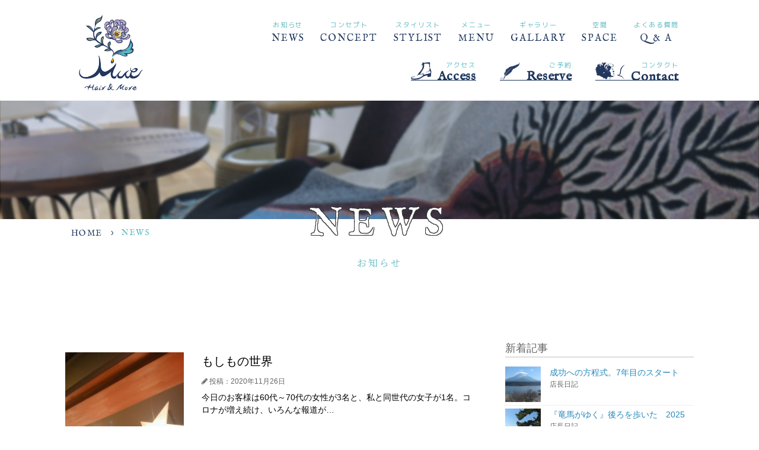

--- FILE ---
content_type: text/html; charset=UTF-8
request_url: https://hair-mue.com/wp/archives/date/2020/11/26
body_size: 15986
content:
<!DOCTYPE html>
<html lang="ja" prefix="og: http://ogp.me/ns#">
<head prefix="og: http://ogp.me/ns# article: http://ogp.me/ns/article# fb: http://ogp.me/ns/fb#">

<head>
	<!-- Global site tag (gtag.js) - Google Analytics -->
<script async src="https://www.googletagmanager.com/gtag/js?id=UA-156085854-1"></script>
<script>
  window.dataLayer = window.dataLayer || [];
  function gtag(){dataLayer.push(arguments);}
  gtag('js', new Date());

  gtag('config', 'UA-156085854-1');
</script>

<meta charset="UTF-8">
<title>
26 | 11月 | 2020 | Mueブログ</title>

<meta name="viewport" content="width=device-width, initial-scale=1.0">
<meta http-equiv="X-UA-Compatible" content="IE=edge">
<meta name="format-detection" content="telephone=no">
	
	
<link rel="stylesheet" href="//maxcdn.bootstrapcdn.com/font-awesome/4.4.0/css/font-awesome.min.css">
<link href="https://fonts.googleapis.com/css?family=IM+Fell+English&display=swap" rel="stylesheet"> 
<link href="https://fonts.googleapis.com/css?family=IM+Fell+English|M+PLUS+1p&display=swap" rel="stylesheet">
<link href="https://fonts.googleapis.com/css?family=IM+Fell+English|M+PLUS+1p|Noto+Serif+JP&display=swap" rel="stylesheet">
<link rel="stylesheet" href="https://hair-mue.com/wp/wp-content/themes/mytheme/style.css">



	
<meta property="og:site_name" content="Mueブログ">
<meta property="og:locale" content="ja_JP">
	
<meta property="fb:admins" content="#################">
<meta name="twitter:site" content="@hair_mue">
<meta name="twitter:card" content="summary">

<meta name='robots' content='max-image-preview:large' />
<link rel='dns-prefetch' href='//ajax.googleapis.com' />
<style id='wp-img-auto-sizes-contain-inline-css' type='text/css'>
img:is([sizes=auto i],[sizes^="auto," i]){contain-intrinsic-size:3000px 1500px}
/*# sourceURL=wp-img-auto-sizes-contain-inline-css */
</style>
<style id='wp-emoji-styles-inline-css' type='text/css'>

	img.wp-smiley, img.emoji {
		display: inline !important;
		border: none !important;
		box-shadow: none !important;
		height: 1em !important;
		width: 1em !important;
		margin: 0 0.07em !important;
		vertical-align: -0.1em !important;
		background: none !important;
		padding: 0 !important;
	}
/*# sourceURL=wp-emoji-styles-inline-css */
</style>
<style id='wp-block-library-inline-css' type='text/css'>
:root{--wp-block-synced-color:#7a00df;--wp-block-synced-color--rgb:122,0,223;--wp-bound-block-color:var(--wp-block-synced-color);--wp-editor-canvas-background:#ddd;--wp-admin-theme-color:#007cba;--wp-admin-theme-color--rgb:0,124,186;--wp-admin-theme-color-darker-10:#006ba1;--wp-admin-theme-color-darker-10--rgb:0,107,160.5;--wp-admin-theme-color-darker-20:#005a87;--wp-admin-theme-color-darker-20--rgb:0,90,135;--wp-admin-border-width-focus:2px}@media (min-resolution:192dpi){:root{--wp-admin-border-width-focus:1.5px}}.wp-element-button{cursor:pointer}:root .has-very-light-gray-background-color{background-color:#eee}:root .has-very-dark-gray-background-color{background-color:#313131}:root .has-very-light-gray-color{color:#eee}:root .has-very-dark-gray-color{color:#313131}:root .has-vivid-green-cyan-to-vivid-cyan-blue-gradient-background{background:linear-gradient(135deg,#00d084,#0693e3)}:root .has-purple-crush-gradient-background{background:linear-gradient(135deg,#34e2e4,#4721fb 50%,#ab1dfe)}:root .has-hazy-dawn-gradient-background{background:linear-gradient(135deg,#faaca8,#dad0ec)}:root .has-subdued-olive-gradient-background{background:linear-gradient(135deg,#fafae1,#67a671)}:root .has-atomic-cream-gradient-background{background:linear-gradient(135deg,#fdd79a,#004a59)}:root .has-nightshade-gradient-background{background:linear-gradient(135deg,#330968,#31cdcf)}:root .has-midnight-gradient-background{background:linear-gradient(135deg,#020381,#2874fc)}:root{--wp--preset--font-size--normal:16px;--wp--preset--font-size--huge:42px}.has-regular-font-size{font-size:1em}.has-larger-font-size{font-size:2.625em}.has-normal-font-size{font-size:var(--wp--preset--font-size--normal)}.has-huge-font-size{font-size:var(--wp--preset--font-size--huge)}.has-text-align-center{text-align:center}.has-text-align-left{text-align:left}.has-text-align-right{text-align:right}.has-fit-text{white-space:nowrap!important}#end-resizable-editor-section{display:none}.aligncenter{clear:both}.items-justified-left{justify-content:flex-start}.items-justified-center{justify-content:center}.items-justified-right{justify-content:flex-end}.items-justified-space-between{justify-content:space-between}.screen-reader-text{border:0;clip-path:inset(50%);height:1px;margin:-1px;overflow:hidden;padding:0;position:absolute;width:1px;word-wrap:normal!important}.screen-reader-text:focus{background-color:#ddd;clip-path:none;color:#444;display:block;font-size:1em;height:auto;left:5px;line-height:normal;padding:15px 23px 14px;text-decoration:none;top:5px;width:auto;z-index:100000}html :where(.has-border-color){border-style:solid}html :where([style*=border-top-color]){border-top-style:solid}html :where([style*=border-right-color]){border-right-style:solid}html :where([style*=border-bottom-color]){border-bottom-style:solid}html :where([style*=border-left-color]){border-left-style:solid}html :where([style*=border-width]){border-style:solid}html :where([style*=border-top-width]){border-top-style:solid}html :where([style*=border-right-width]){border-right-style:solid}html :where([style*=border-bottom-width]){border-bottom-style:solid}html :where([style*=border-left-width]){border-left-style:solid}html :where(img[class*=wp-image-]){height:auto;max-width:100%}:where(figure){margin:0 0 1em}html :where(.is-position-sticky){--wp-admin--admin-bar--position-offset:var(--wp-admin--admin-bar--height,0px)}@media screen and (max-width:600px){html :where(.is-position-sticky){--wp-admin--admin-bar--position-offset:0px}}
.has-text-align-justify{text-align:justify;}

/*# sourceURL=wp-block-library-inline-css */
</style>
<style id='classic-theme-styles-inline-css' type='text/css'>
/*! This file is auto-generated */
.wp-block-button__link{color:#fff;background-color:#32373c;border-radius:9999px;box-shadow:none;text-decoration:none;padding:calc(.667em + 2px) calc(1.333em + 2px);font-size:1.125em}.wp-block-file__button{background:#32373c;color:#fff;text-decoration:none}
/*# sourceURL=/wp-includes/css/classic-themes.min.css */
</style>
<link rel='stylesheet' id='archives-cal-classiclight-css' href='https://hair-mue.com/wp/wp-content/plugins/archives-calendar-widget/themes/classiclight.css?ver=1.0.14' type='text/css' media='all' />
<link rel='stylesheet' id='jetpack_css-css' href='https://c0.wp.com/p/jetpack/8.6.4/css/jetpack.css' type='text/css' media='all' />
<script type="text/javascript" src="//ajax.googleapis.com/ajax/libs/jquery/3.3.1/jquery.min.js" id="jquery-js"></script>
<script type="text/javascript" src="https://hair-mue.com/wp/wp-content/plugins/archives-calendar-widget/admin/js/jquery.arcw-init.js?ver=1.0.14" id="jquery-arcw-js"></script>
<script type="text/javascript" src="https://hair-mue.com/wp/wp-content/themes/mytheme/menu2.js?ver=6.9" id="navbtn-script-js"></script>
<link rel="https://api.w.org/" href="https://hair-mue.com/wp/wp-json/" /><link rel="EditURI" type="application/rsd+xml" title="RSD" href="https://hair-mue.com/wp/xmlrpc.php?rsd" />
<meta name="generator" content="WordPress 6.9" />

<link rel='dns-prefetch' href='//c0.wp.com'/>
<style type='text/css'>img#wpstats{display:none}</style>
<!-- Jetpack Open Graph Tags -->
<meta property="og:type" content="website" />
<meta property="og:title" content="2020-11-26 &#8211; Mueブログ" />
<meta property="og:site_name" content="Mueブログ" />
<meta property="og:image" content="https://hair-mue.com/wp/wp-content/uploads/2020/01/blogclip.jpg" />
<meta property="og:image:width" content="300" />
<meta property="og:image:height" content="300" />
<meta property="og:locale" content="ja_JP" />
<meta name="twitter:creator" content="@hair_mue" />

<!-- End Jetpack Open Graph Tags -->
<link rel="icon" href="https://hair-mue.com/wp/wp-content/uploads/2020/01/blogclip-150x150.jpg" sizes="32x32" />
<link rel="icon" href="https://hair-mue.com/wp/wp-content/uploads/2020/01/blogclip.jpg" sizes="192x192" />
<link rel="apple-touch-icon" href="https://hair-mue.com/wp/wp-content/uploads/2020/01/blogclip.jpg" />
<meta name="msapplication-TileImage" content="https://hair-mue.com/wp/wp-content/uploads/2020/01/blogclip.jpg" />

	
</head>
<body class="archive date wp-theme-mytheme">

<!-- メニュー -->
<header class="header">
  <div class="header-inner">
  <div class="box1">
  <div class="box1-1">
  <div class="rogo">
<h1><a href="https://hair-mue.com/"><img src="https://hair-mue.com/img/rogo.png" alt="Mueロゴ"/></a></h1></div>
</div>
  <div class="box1-2">
  
<!-- トグルボタン -->
<div class="menu-trigger" href="">
    <span></span>
    <span></span>
    <span></span>
  </div>
  <!-- トグルボタンここまで -->
<nav>
<ul>
<li><a href="https://hair-mue.com/wp/"><p>お知らせ</p>NEWS</a></li>
<li><a href="https://hair-mue.com/concept.html"><p>コンセプト</p>CONCEPT</a></li>
<li><a href="https://hair-mue.com/stylist.html"><p>スタイリスト</p>STYLIST</a></li>
<li><a href="https://hair-mue.com/menu.html"><p>メニュー</p>MENU</a></li>
<li><a href="https://hair-mue.com/gallary.html"><p>ギャラリー</p>GALLARY</a></li>
<li><a href="https://hair-mue.com/space.html"><p>空間</p>SPACE</a></li>
<li><a href="https://hair-mue.com/q&a.html"><p>よくある質問</p>Q & A</a></li>

</ul>
	
</nav>
  <div class="nav2">
<ul>
<li id="menu2-item-access"><a href="https://hair-mue.com/access.html"><img src="https://hair-mue.com/img/access_icon.png" width="35" height="30" alt="アクセス"/>Access</a></li>
<li id="menu2-item-reserve"><a href="https://hair-mue.com/reserve.html"><img src="https://hair-mue.com/img/reserve_icon.png" width="35" height="30" alt="ご予約"/>Reserve</a></li>
<li id="menu2-item-contact"><a href="https://hair-mue.com/contact.html"><img src="https://hair-mue.com/img/contact_icon.png" width="50" height="30" alt="お問い合わせ"/>Contact</a></li>
</ul>
  </div>
  </div>
  </div>
  </div>
</header>

<!-- メニュー0 ipad/スマホ用 -->
<div class="header0">
  <div class="header0-inner">
  <div class="box0">
  <div class="box0-1">
  <div class="rogo0">
<h1><a href="https://hair-mue.com/"><img src="https://hair-mue.com/img/rogo.png" alt="" width="136" height="161"/></a></h1></div>
</div>
  <div class="box0-2">
  
  <div class="nav0">
<ul>
<li><a href="https://hair-mue.com/access.html"><div class="center"><img src="https://hair-mue.com/img/access_icon.png" width="35" height="30" alt="アクセス"/></div>アクセス</a></li>
<li id="menu0-item-reserve"><a href="https://hair-mue.com/reserve.html"><div class="center"><img src="https://hair-mue.com/img/reserve_icon.png" width="35" height="30" alt="ご予約"/></div>ご予約</a></li>
<li id="menu0-item-contact"><a href="https://hair-mue.com/contact.html"><div class="center"><img src="https://hair-mue.com/img/contact_icon.png" width="50" height="30" alt="お問い合わせ"/></div>お問い合わせ</a></li>
</ul>
  </div>
  </div>
  </div>
  </div>
</div>
<!-- アイキャッチ -->
<div class="hero" id="new">
<div class="hero-inner">
<p>
<span class="big">NEWS</span><br>
<span class="small">お知らせ</span>
</p>
</div>
</div>
<!-- パンくず -->
<div class="box9">
<div class="cp_breadcrumb">
	<ul class="breadcrumbs">
	<li><a href="index2.html">HOME</a></li>
	<li>NEWS</li>
	</ul>
</div>
</div>

<div class="container">
<div class="contents">
		<article class="gaiyou post-1415 post type-post status-publish format-standard has-post-thumbnail hentry category-memo">
	<a href="https://hair-mue.com/wp/archives/1415">
<img src="https://hair-mue.com/wp/wp-content/uploads/2020/11/2020-11-24-21-58-42-429-225x300.jpg" alt="">

	<div class="text">
		<h1>もしもの世界</h1>

		<div class="kiji-date">
		<i class="fa fa-pencil"></i>

		<time datetime="2020-11-26">
		投稿：2020年11月26日		</time>
			
		</div>

		<p>今日のお客様は60代～70代の女性が3名と、私と同世代の女子が1名。コロナが増え続け、いろんな報道が…</p>
	</div>
		
	</a>
	</article>
		
	<div class="pagination pagination-index">
		</div>

</div>

<div class="sub">
	<aside class="mymenu mymenu-thumb">
<h2>新着記事</h2>
<ul>

		<li><a href="https://hair-mue.com/wp/archives/4326">
	<div class="thumb" style="background-image: url(https://hair-mue.com/wp/wp-content/uploads/2026/01/PXL_20260105_031248988-150x150.jpg)"></div>
	<div class="text">
	成功への方程式。7年目のスタート					<span>店長日記</span>
		</div>
	</a></li>
		<li><a href="https://hair-mue.com/wp/archives/4300">
	<div class="thumb" style="background-image: url(https://hair-mue.com/wp/wp-content/uploads/2025/12/PXL_20241106_013953617.PORTRAIT.ORIGINAL-150x150.jpg)"></div>
	<div class="text">
	『竜馬がゆく』後ろを歩いた　2025					<span>店長日記</span>
		</div>
	</a></li>
		<li><a href="https://hair-mue.com/wp/archives/4261">
	<div class="thumb" style="background-image: url(https://hair-mue.com/wp/wp-content/uploads/2025/11/PXL_20251129_043353204-150x150.jpg)"></div>
	<div class="text">
	窓辺のひだまり					<span>店長日記</span>
		</div>
	</a></li>
		<li><a href="https://hair-mue.com/wp/archives/4234">
	<div class="thumb" style="background-image: url(https://hair-mue.com/wp/wp-content/uploads/2025/10/PXL_20251028_225414418-150x150.jpg)"></div>
	<div class="text">
	ポルボロン					<span>店長日記</span>
		</div>
	</a></li>
		<li><a href="https://hair-mue.com/wp/archives/4214">
	<div class="thumb" style="background-image: url(https://hair-mue.com/wp/wp-content/uploads/2025/09/PXL_20250926_1242474662-150x150.jpg)"></div>
	<div class="text">
	レガシー					<span>店長日記</span>
		</div>
	</a></li>
	
</ul>
</aside>

<aside id="search-3" class="mymenu widget widget_search"><h2 class="widgettitle">検索</h2><form role="search" method="get" class="search-form" action="https://hair-mue.com/wp/">
				<label>
					<span class="screen-reader-text">検索:</span>
					<input type="search" class="search-field" placeholder="検索&hellip;" value="" name="s" />
				</label>
				<input type="submit" class="search-submit" value="検索" />
			</form></aside><aside id="archives_calendar-2" class="mymenu widget widget_archives_calendar"><h2 class="widgettitle">Archives</h2>
<!-- Archives Calendar Widget by Aleksei Polechin - alek´ - http://alek.be -->
<div class="calendar-archives classiclight" id="arc-Archives-25"><div class="calendar-navigation"><a href="" class="prev-year"><span><</span></a><div class="menu-container months"><a href="https://hair-mue.com/wp/archives/date/2020/11" class="title">11月 2020</a><ul class="menu"><li><a href="https://hair-mue.com/wp/archives/date/2026/01" class="2026 1" rel="0" >1月 2026</a></li><li><a href="https://hair-mue.com/wp/archives/date/2025/12" class="2025 12" rel="1" >12月 2025</a></li><li><a href="https://hair-mue.com/wp/archives/date/2025/11" class="2025 11" rel="2" >11月 2025</a></li><li><a href="https://hair-mue.com/wp/archives/date/2025/10" class="2025 10" rel="3" >10月 2025</a></li><li><a href="https://hair-mue.com/wp/archives/date/2025/09" class="2025 9" rel="4" >9月 2025</a></li><li><a href="https://hair-mue.com/wp/archives/date/2025/08" class="2025 8" rel="5" >8月 2025</a></li><li><a href="https://hair-mue.com/wp/archives/date/2025/07" class="2025 7" rel="6" >7月 2025</a></li><li><a href="https://hair-mue.com/wp/archives/date/2025/06" class="2025 6" rel="7" >6月 2025</a></li><li><a href="https://hair-mue.com/wp/archives/date/2025/05" class="2025 5" rel="8" >5月 2025</a></li><li><a href="https://hair-mue.com/wp/archives/date/2025/04" class="2025 4" rel="9" >4月 2025</a></li><li><a href="https://hair-mue.com/wp/archives/date/2025/03" class="2025 3" rel="10" >3月 2025</a></li><li><a href="https://hair-mue.com/wp/archives/date/2025/02" class="2025 2" rel="11" >2月 2025</a></li><li><a href="https://hair-mue.com/wp/archives/date/2025/01" class="2025 1" rel="12" >1月 2025</a></li><li><a href="https://hair-mue.com/wp/archives/date/2024/12" class="2024 12" rel="13" >12月 2024</a></li><li><a href="https://hair-mue.com/wp/archives/date/2024/11" class="2024 11" rel="14" >11月 2024</a></li><li><a href="https://hair-mue.com/wp/archives/date/2024/10" class="2024 10" rel="15" >10月 2024</a></li><li><a href="https://hair-mue.com/wp/archives/date/2024/09" class="2024 9" rel="16" >9月 2024</a></li><li><a href="https://hair-mue.com/wp/archives/date/2024/08" class="2024 8" rel="17" >8月 2024</a></li><li><a href="https://hair-mue.com/wp/archives/date/2024/07" class="2024 7" rel="18" >7月 2024</a></li><li><a href="https://hair-mue.com/wp/archives/date/2024/06" class="2024 6" rel="19" >6月 2024</a></li><li><a href="https://hair-mue.com/wp/archives/date/2024/05" class="2024 5" rel="20" >5月 2024</a></li><li><a href="https://hair-mue.com/wp/archives/date/2024/04" class="2024 4" rel="21" >4月 2024</a></li><li><a href="https://hair-mue.com/wp/archives/date/2024/03" class="2024 3" rel="22" >3月 2024</a></li><li><a href="https://hair-mue.com/wp/archives/date/2024/02" class="2024 2" rel="23" >2月 2024</a></li><li><a href="https://hair-mue.com/wp/archives/date/2024/01" class="2024 1" rel="24" >1月 2024</a></li><li><a href="https://hair-mue.com/wp/archives/date/2023/12" class="2023 12" rel="25" >12月 2023</a></li><li><a href="https://hair-mue.com/wp/archives/date/2023/11" class="2023 11" rel="26" >11月 2023</a></li><li><a href="https://hair-mue.com/wp/archives/date/2023/10" class="2023 10" rel="27" >10月 2023</a></li><li><a href="https://hair-mue.com/wp/archives/date/2023/09" class="2023 9" rel="28" >9月 2023</a></li><li><a href="https://hair-mue.com/wp/archives/date/2023/08" class="2023 8" rel="29" >8月 2023</a></li><li><a href="https://hair-mue.com/wp/archives/date/2023/07" class="2023 7" rel="30" >7月 2023</a></li><li><a href="https://hair-mue.com/wp/archives/date/2023/06" class="2023 6" rel="31" >6月 2023</a></li><li><a href="https://hair-mue.com/wp/archives/date/2023/05" class="2023 5" rel="32" >5月 2023</a></li><li><a href="https://hair-mue.com/wp/archives/date/2023/04" class="2023 4" rel="33" >4月 2023</a></li><li><a href="https://hair-mue.com/wp/archives/date/2023/03" class="2023 3" rel="34" >3月 2023</a></li><li><a href="https://hair-mue.com/wp/archives/date/2023/02" class="2023 2" rel="35" >2月 2023</a></li><li><a href="https://hair-mue.com/wp/archives/date/2023/01" class="2023 1" rel="36" >1月 2023</a></li><li><a href="https://hair-mue.com/wp/archives/date/2022/12" class="2022 12" rel="37" >12月 2022</a></li><li><a href="https://hair-mue.com/wp/archives/date/2022/11" class="2022 11" rel="38" >11月 2022</a></li><li><a href="https://hair-mue.com/wp/archives/date/2022/10" class="2022 10" rel="39" >10月 2022</a></li><li><a href="https://hair-mue.com/wp/archives/date/2022/09" class="2022 9" rel="40" >9月 2022</a></li><li><a href="https://hair-mue.com/wp/archives/date/2022/08" class="2022 8" rel="41" >8月 2022</a></li><li><a href="https://hair-mue.com/wp/archives/date/2022/07" class="2022 7" rel="42" >7月 2022</a></li><li><a href="https://hair-mue.com/wp/archives/date/2022/06" class="2022 6" rel="43" >6月 2022</a></li><li><a href="https://hair-mue.com/wp/archives/date/2022/05" class="2022 5" rel="44" >5月 2022</a></li><li><a href="https://hair-mue.com/wp/archives/date/2022/04" class="2022 4" rel="45" >4月 2022</a></li><li><a href="https://hair-mue.com/wp/archives/date/2022/03" class="2022 3" rel="46" >3月 2022</a></li><li><a href="https://hair-mue.com/wp/archives/date/2022/02" class="2022 2" rel="47" >2月 2022</a></li><li><a href="https://hair-mue.com/wp/archives/date/2022/01" class="2022 1" rel="48" >1月 2022</a></li><li><a href="https://hair-mue.com/wp/archives/date/2021/12" class="2021 12" rel="49" >12月 2021</a></li><li><a href="https://hair-mue.com/wp/archives/date/2021/11" class="2021 11" rel="50" >11月 2021</a></li><li><a href="https://hair-mue.com/wp/archives/date/2021/10" class="2021 10" rel="51" >10月 2021</a></li><li><a href="https://hair-mue.com/wp/archives/date/2021/09" class="2021 9" rel="52" >9月 2021</a></li><li><a href="https://hair-mue.com/wp/archives/date/2021/08" class="2021 8" rel="53" >8月 2021</a></li><li><a href="https://hair-mue.com/wp/archives/date/2021/07" class="2021 7" rel="54" >7月 2021</a></li><li><a href="https://hair-mue.com/wp/archives/date/2021/06" class="2021 6" rel="55" >6月 2021</a></li><li><a href="https://hair-mue.com/wp/archives/date/2021/05" class="2021 5" rel="56" >5月 2021</a></li><li><a href="https://hair-mue.com/wp/archives/date/2021/04" class="2021 4" rel="57" >4月 2021</a></li><li><a href="https://hair-mue.com/wp/archives/date/2021/03" class="2021 3" rel="58" >3月 2021</a></li><li><a href="https://hair-mue.com/wp/archives/date/2021/02" class="2021 2" rel="59" >2月 2021</a></li><li><a href="https://hair-mue.com/wp/archives/date/2021/01" class="2021 1" rel="60" >1月 2021</a></li><li><a href="https://hair-mue.com/wp/archives/date/2020/12" class="2020 12" rel="61" >12月 2020</a></li><li><a href="https://hair-mue.com/wp/archives/date/2020/11" class="2020 11 current" rel="62" >11月 2020</a></li><li><a href="https://hair-mue.com/wp/archives/date/2020/10" class="2020 10" rel="63" >10月 2020</a></li><li><a href="https://hair-mue.com/wp/archives/date/2020/09" class="2020 9" rel="64" >9月 2020</a></li><li><a href="https://hair-mue.com/wp/archives/date/2020/08" class="2020 8" rel="65" >8月 2020</a></li><li><a href="https://hair-mue.com/wp/archives/date/2020/07" class="2020 7" rel="66" >7月 2020</a></li><li><a href="https://hair-mue.com/wp/archives/date/2020/06" class="2020 6" rel="67" >6月 2020</a></li><li><a href="https://hair-mue.com/wp/archives/date/2020/05" class="2020 5" rel="68" >5月 2020</a></li><li><a href="https://hair-mue.com/wp/archives/date/2020/04" class="2020 4" rel="69" >4月 2020</a></li><li><a href="https://hair-mue.com/wp/archives/date/2020/03" class="2020 3" rel="70" >3月 2020</a></li><li><a href="https://hair-mue.com/wp/archives/date/2020/02" class="2020 2" rel="71" >2月 2020</a></li><li><a href="https://hair-mue.com/wp/archives/date/2020/01" class="2020 1" rel="72" >1月 2020</a></li></ul><div class="arrow-down"><span>&#x25bc;</span></div></div><a href="" class="next-year"><span>></span></a></div><div class="week-row weekdays"><span class="day weekday">月</span><span class="day weekday">火</span><span class="day weekday">水</span><span class="day weekday">木</span><span class="day weekday">金</span><span class="day weekday">土</span><span class="day weekday last">日</span></div><div class="archives-years"><div class="year 1 2026" rel="0"><div class="week-row"><span class="day noday">&nbsp;</span><span class="day noday">&nbsp;</span><span class="day noday">&nbsp;</span><span class="day">1</span><span class="day">2</span><span class="day">3</span><span class="day last">4</span></div>
<div class="week-row">
<span class="day">5</span><span class="day">6</span><span class="day">7</span><span class="day">8</span><span class="day">9</span><span class="day">10</span><span class="day last">11</span></div>
<div class="week-row">
<span class="day">12</span><span class="day">13</span><span class="day">14</span><span class="day has-posts"><a href="https://hair-mue.com/wp/archives/date/2026/01/15" title="2026-01-15" data-date="2026-1-15">15</a></span><span class="day">16</span><span class="day">17</span><span class="day last">18</span></div>
<div class="week-row">
<span class="day">19</span><span class="day">20</span><span class="day">21</span><span class="day">22</span><span class="day">23</span><span class="day">24</span><span class="day last">25</span></div>
<div class="week-row">
<span class="day today">26</span><span class="day">27</span><span class="day">28</span><span class="day">29</span><span class="day">30</span><span class="day">31</span><span class="day noday last">&nbsp;</span></div>
<div class="week-row">
<span class="day noday">&nbsp;</span><span class="day noday">&nbsp;</span><span class="day noday">&nbsp;</span><span class="day noday">&nbsp;</span><span class="day noday">&nbsp;</span><span class="day noday">&nbsp;</span><span class="day noday last">&nbsp;</span></div>
<div class="week-row">
</div>
</div>
<div class="year 12 2025" rel="1"><div class="week-row"><span class="day">1</span><span class="day">2</span><span class="day">3</span><span class="day">4</span><span class="day">5</span><span class="day">6</span><span class="day last">7</span></div>
<div class="week-row">
<span class="day">8</span><span class="day">9</span><span class="day">10</span><span class="day">11</span><span class="day">12</span><span class="day">13</span><span class="day last">14</span></div>
<div class="week-row">
<span class="day">15</span><span class="day">16</span><span class="day">17</span><span class="day">18</span><span class="day">19</span><span class="day">20</span><span class="day last">21</span></div>
<div class="week-row">
<span class="day">22</span><span class="day">23</span><span class="day">24</span><span class="day">25</span><span class="day">26</span><span class="day">27</span><span class="day last">28</span></div>
<div class="week-row">
<span class="day">29</span><span class="day">30</span><span class="day has-posts"><a href="https://hair-mue.com/wp/archives/date/2025/12/31" title="2025-12-31" data-date="2025-12-31">31</a></span><span class="day noday">&nbsp;</span><span class="day noday">&nbsp;</span><span class="day noday">&nbsp;</span><span class="day noday last">&nbsp;</span></div>
<div class="week-row">
<span class="day noday">&nbsp;</span><span class="day noday">&nbsp;</span><span class="day noday">&nbsp;</span><span class="day noday">&nbsp;</span><span class="day noday">&nbsp;</span><span class="day noday">&nbsp;</span><span class="day noday last">&nbsp;</span></div>
<div class="week-row">
</div>
</div>
<div class="year 11 2025" rel="2"><div class="week-row"><span class="day noday">&nbsp;</span><span class="day noday">&nbsp;</span><span class="day noday">&nbsp;</span><span class="day noday">&nbsp;</span><span class="day noday">&nbsp;</span><span class="day">1</span><span class="day last">2</span></div>
<div class="week-row">
<span class="day">3</span><span class="day">4</span><span class="day">5</span><span class="day">6</span><span class="day">7</span><span class="day">8</span><span class="day last">9</span></div>
<div class="week-row">
<span class="day">10</span><span class="day">11</span><span class="day">12</span><span class="day">13</span><span class="day">14</span><span class="day">15</span><span class="day last">16</span></div>
<div class="week-row">
<span class="day">17</span><span class="day">18</span><span class="day">19</span><span class="day">20</span><span class="day">21</span><span class="day">22</span><span class="day last">23</span></div>
<div class="week-row">
<span class="day">24</span><span class="day">25</span><span class="day">26</span><span class="day">27</span><span class="day">28</span><span class="day">29</span><span class="day last has-posts"><a href="https://hair-mue.com/wp/archives/date/2025/11/30" title="2025-11-30" data-date="2025-11-30">30</a></span></div>
<div class="week-row">
<span class="day noday">&nbsp;</span><span class="day noday">&nbsp;</span><span class="day noday">&nbsp;</span><span class="day noday">&nbsp;</span><span class="day noday">&nbsp;</span><span class="day noday">&nbsp;</span><span class="day noday last">&nbsp;</span></div>
<div class="week-row">
</div>
</div>
<div class="year 10 2025" rel="3"><div class="week-row"><span class="day noday">&nbsp;</span><span class="day noday">&nbsp;</span><span class="day">1</span><span class="day">2</span><span class="day">3</span><span class="day">4</span><span class="day last">5</span></div>
<div class="week-row">
<span class="day">6</span><span class="day">7</span><span class="day">8</span><span class="day">9</span><span class="day">10</span><span class="day">11</span><span class="day last">12</span></div>
<div class="week-row">
<span class="day">13</span><span class="day">14</span><span class="day">15</span><span class="day">16</span><span class="day">17</span><span class="day">18</span><span class="day last">19</span></div>
<div class="week-row">
<span class="day">20</span><span class="day">21</span><span class="day">22</span><span class="day">23</span><span class="day">24</span><span class="day">25</span><span class="day last">26</span></div>
<div class="week-row">
<span class="day">27</span><span class="day">28</span><span class="day">29</span><span class="day">30</span><span class="day has-posts"><a href="https://hair-mue.com/wp/archives/date/2025/10/31" title="2025-10-31" data-date="2025-10-31">31</a></span><span class="day noday">&nbsp;</span><span class="day noday last">&nbsp;</span></div>
<div class="week-row">
<span class="day noday">&nbsp;</span><span class="day noday">&nbsp;</span><span class="day noday">&nbsp;</span><span class="day noday">&nbsp;</span><span class="day noday">&nbsp;</span><span class="day noday">&nbsp;</span><span class="day noday last">&nbsp;</span></div>
<div class="week-row">
</div>
</div>
<div class="year 9 2025" rel="4"><div class="week-row"><span class="day">1</span><span class="day">2</span><span class="day">3</span><span class="day">4</span><span class="day">5</span><span class="day">6</span><span class="day last">7</span></div>
<div class="week-row">
<span class="day">8</span><span class="day">9</span><span class="day">10</span><span class="day">11</span><span class="day">12</span><span class="day">13</span><span class="day last">14</span></div>
<div class="week-row">
<span class="day">15</span><span class="day">16</span><span class="day">17</span><span class="day">18</span><span class="day">19</span><span class="day">20</span><span class="day last">21</span></div>
<div class="week-row">
<span class="day">22</span><span class="day">23</span><span class="day">24</span><span class="day">25</span><span class="day">26</span><span class="day">27</span><span class="day last">28</span></div>
<div class="week-row">
<span class="day">29</span><span class="day has-posts"><a href="https://hair-mue.com/wp/archives/date/2025/09/30" title="2025-09-30" data-date="2025-9-30">30</a></span><span class="day noday">&nbsp;</span><span class="day noday">&nbsp;</span><span class="day noday">&nbsp;</span><span class="day noday">&nbsp;</span><span class="day noday last">&nbsp;</span></div>
<div class="week-row">
<span class="day noday">&nbsp;</span><span class="day noday">&nbsp;</span><span class="day noday">&nbsp;</span><span class="day noday">&nbsp;</span><span class="day noday">&nbsp;</span><span class="day noday">&nbsp;</span><span class="day noday last">&nbsp;</span></div>
<div class="week-row">
</div>
</div>
<div class="year 8 2025" rel="5"><div class="week-row"><span class="day noday">&nbsp;</span><span class="day noday">&nbsp;</span><span class="day noday">&nbsp;</span><span class="day noday">&nbsp;</span><span class="day">1</span><span class="day">2</span><span class="day last">3</span></div>
<div class="week-row">
<span class="day">4</span><span class="day">5</span><span class="day">6</span><span class="day">7</span><span class="day">8</span><span class="day">9</span><span class="day last">10</span></div>
<div class="week-row">
<span class="day">11</span><span class="day">12</span><span class="day">13</span><span class="day">14</span><span class="day">15</span><span class="day">16</span><span class="day last">17</span></div>
<div class="week-row">
<span class="day">18</span><span class="day">19</span><span class="day">20</span><span class="day">21</span><span class="day">22</span><span class="day">23</span><span class="day last">24</span></div>
<div class="week-row">
<span class="day">25</span><span class="day">26</span><span class="day">27</span><span class="day">28</span><span class="day">29</span><span class="day has-posts"><a href="https://hair-mue.com/wp/archives/date/2025/08/30" title="2025-08-30" data-date="2025-8-30">30</a></span><span class="day last">31</span></div>
<div class="week-row">
<span class="day noday">&nbsp;</span><span class="day noday">&nbsp;</span><span class="day noday">&nbsp;</span><span class="day noday">&nbsp;</span><span class="day noday">&nbsp;</span><span class="day noday">&nbsp;</span><span class="day noday last">&nbsp;</span></div>
<div class="week-row">
</div>
</div>
<div class="year 7 2025" rel="6"><div class="week-row"><span class="day noday">&nbsp;</span><span class="day">1</span><span class="day">2</span><span class="day">3</span><span class="day">4</span><span class="day">5</span><span class="day last">6</span></div>
<div class="week-row">
<span class="day">7</span><span class="day">8</span><span class="day">9</span><span class="day">10</span><span class="day">11</span><span class="day">12</span><span class="day last">13</span></div>
<div class="week-row">
<span class="day">14</span><span class="day">15</span><span class="day">16</span><span class="day">17</span><span class="day">18</span><span class="day">19</span><span class="day last">20</span></div>
<div class="week-row">
<span class="day">21</span><span class="day">22</span><span class="day">23</span><span class="day">24</span><span class="day">25</span><span class="day">26</span><span class="day last">27</span></div>
<div class="week-row">
<span class="day">28</span><span class="day">29</span><span class="day">30</span><span class="day has-posts"><a href="https://hair-mue.com/wp/archives/date/2025/07/31" title="2025-07-31" data-date="2025-7-31">31</a></span><span class="day noday">&nbsp;</span><span class="day noday">&nbsp;</span><span class="day noday last">&nbsp;</span></div>
<div class="week-row">
<span class="day noday">&nbsp;</span><span class="day noday">&nbsp;</span><span class="day noday">&nbsp;</span><span class="day noday">&nbsp;</span><span class="day noday">&nbsp;</span><span class="day noday">&nbsp;</span><span class="day noday last">&nbsp;</span></div>
<div class="week-row">
</div>
</div>
<div class="year 6 2025" rel="7"><div class="week-row"><span class="day noday">&nbsp;</span><span class="day noday">&nbsp;</span><span class="day noday">&nbsp;</span><span class="day noday">&nbsp;</span><span class="day noday">&nbsp;</span><span class="day noday">&nbsp;</span><span class="day last">1</span></div>
<div class="week-row">
<span class="day">2</span><span class="day">3</span><span class="day">4</span><span class="day">5</span><span class="day">6</span><span class="day">7</span><span class="day last">8</span></div>
<div class="week-row">
<span class="day">9</span><span class="day">10</span><span class="day">11</span><span class="day">12</span><span class="day">13</span><span class="day">14</span><span class="day last">15</span></div>
<div class="week-row">
<span class="day">16</span><span class="day">17</span><span class="day">18</span><span class="day">19</span><span class="day">20</span><span class="day">21</span><span class="day last">22</span></div>
<div class="week-row">
<span class="day">23</span><span class="day">24</span><span class="day">25</span><span class="day">26</span><span class="day">27</span><span class="day">28</span><span class="day last has-posts"><a href="https://hair-mue.com/wp/archives/date/2025/06/29" title="2025-06-29" data-date="2025-6-29">29</a></span></div>
<div class="week-row">
<span class="day">30</span><span class="day noday">&nbsp;</span><span class="day noday">&nbsp;</span><span class="day noday">&nbsp;</span><span class="day noday">&nbsp;</span><span class="day noday">&nbsp;</span><span class="day noday last">&nbsp;</span></div>
<div class="week-row">
</div>
</div>
<div class="year 5 2025" rel="8"><div class="week-row"><span class="day noday">&nbsp;</span><span class="day noday">&nbsp;</span><span class="day noday">&nbsp;</span><span class="day">1</span><span class="day">2</span><span class="day">3</span><span class="day last">4</span></div>
<div class="week-row">
<span class="day">5</span><span class="day">6</span><span class="day">7</span><span class="day">8</span><span class="day">9</span><span class="day">10</span><span class="day last">11</span></div>
<div class="week-row">
<span class="day">12</span><span class="day">13</span><span class="day">14</span><span class="day">15</span><span class="day">16</span><span class="day">17</span><span class="day last">18</span></div>
<div class="week-row">
<span class="day">19</span><span class="day">20</span><span class="day">21</span><span class="day">22</span><span class="day">23</span><span class="day">24</span><span class="day last">25</span></div>
<div class="week-row">
<span class="day">26</span><span class="day">27</span><span class="day">28</span><span class="day">29</span><span class="day has-posts"><a href="https://hair-mue.com/wp/archives/date/2025/05/30" title="2025-05-30" data-date="2025-5-30">30</a></span><span class="day">31</span><span class="day noday last">&nbsp;</span></div>
<div class="week-row">
<span class="day noday">&nbsp;</span><span class="day noday">&nbsp;</span><span class="day noday">&nbsp;</span><span class="day noday">&nbsp;</span><span class="day noday">&nbsp;</span><span class="day noday">&nbsp;</span><span class="day noday last">&nbsp;</span></div>
<div class="week-row">
</div>
</div>
<div class="year 4 2025" rel="9"><div class="week-row"><span class="day noday">&nbsp;</span><span class="day">1</span><span class="day">2</span><span class="day">3</span><span class="day">4</span><span class="day">5</span><span class="day last">6</span></div>
<div class="week-row">
<span class="day">7</span><span class="day">8</span><span class="day">9</span><span class="day">10</span><span class="day">11</span><span class="day">12</span><span class="day last">13</span></div>
<div class="week-row">
<span class="day">14</span><span class="day">15</span><span class="day">16</span><span class="day">17</span><span class="day">18</span><span class="day">19</span><span class="day last">20</span></div>
<div class="week-row">
<span class="day">21</span><span class="day">22</span><span class="day">23</span><span class="day">24</span><span class="day">25</span><span class="day">26</span><span class="day last">27</span></div>
<div class="week-row">
<span class="day">28</span><span class="day">29</span><span class="day has-posts"><a href="https://hair-mue.com/wp/archives/date/2025/04/30" title="2025-04-30" data-date="2025-4-30">30</a></span><span class="day noday">&nbsp;</span><span class="day noday">&nbsp;</span><span class="day noday">&nbsp;</span><span class="day noday last">&nbsp;</span></div>
<div class="week-row">
<span class="day noday">&nbsp;</span><span class="day noday">&nbsp;</span><span class="day noday">&nbsp;</span><span class="day noday">&nbsp;</span><span class="day noday">&nbsp;</span><span class="day noday">&nbsp;</span><span class="day noday last">&nbsp;</span></div>
<div class="week-row">
</div>
</div>
<div class="year 3 2025" rel="10"><div class="week-row"><span class="day noday">&nbsp;</span><span class="day noday">&nbsp;</span><span class="day noday">&nbsp;</span><span class="day noday">&nbsp;</span><span class="day noday">&nbsp;</span><span class="day">1</span><span class="day last">2</span></div>
<div class="week-row">
<span class="day">3</span><span class="day">4</span><span class="day">5</span><span class="day">6</span><span class="day">7</span><span class="day">8</span><span class="day last">9</span></div>
<div class="week-row">
<span class="day">10</span><span class="day">11</span><span class="day">12</span><span class="day">13</span><span class="day">14</span><span class="day">15</span><span class="day last">16</span></div>
<div class="week-row">
<span class="day">17</span><span class="day">18</span><span class="day">19</span><span class="day">20</span><span class="day">21</span><span class="day">22</span><span class="day last">23</span></div>
<div class="week-row">
<span class="day">24</span><span class="day">25</span><span class="day">26</span><span class="day">27</span><span class="day">28</span><span class="day">29</span><span class="day last has-posts"><a href="https://hair-mue.com/wp/archives/date/2025/03/30" title="2025-03-30" data-date="2025-3-30">30</a></span></div>
<div class="week-row">
<span class="day">31</span><span class="day noday">&nbsp;</span><span class="day noday">&nbsp;</span><span class="day noday">&nbsp;</span><span class="day noday">&nbsp;</span><span class="day noday">&nbsp;</span><span class="day noday last">&nbsp;</span></div>
<div class="week-row">
</div>
</div>
<div class="year 2 2025" rel="11"><div class="week-row"><span class="day noday">&nbsp;</span><span class="day noday">&nbsp;</span><span class="day noday">&nbsp;</span><span class="day noday">&nbsp;</span><span class="day noday">&nbsp;</span><span class="day">1</span><span class="day last">2</span></div>
<div class="week-row">
<span class="day">3</span><span class="day">4</span><span class="day">5</span><span class="day">6</span><span class="day">7</span><span class="day">8</span><span class="day last">9</span></div>
<div class="week-row">
<span class="day">10</span><span class="day">11</span><span class="day">12</span><span class="day">13</span><span class="day">14</span><span class="day">15</span><span class="day last">16</span></div>
<div class="week-row">
<span class="day">17</span><span class="day">18</span><span class="day">19</span><span class="day">20</span><span class="day">21</span><span class="day">22</span><span class="day last">23</span></div>
<div class="week-row">
<span class="day">24</span><span class="day">25</span><span class="day">26</span><span class="day">27</span><span class="day has-posts"><a href="https://hair-mue.com/wp/archives/date/2025/02/28" title="2025-02-28" data-date="2025-2-28">28</a></span><span class="day noday">&nbsp;</span><span class="day noday last">&nbsp;</span></div>
<div class="week-row">
<span class="day noday">&nbsp;</span><span class="day noday">&nbsp;</span><span class="day noday">&nbsp;</span><span class="day noday">&nbsp;</span><span class="day noday">&nbsp;</span><span class="day noday">&nbsp;</span><span class="day noday last">&nbsp;</span></div>
<div class="week-row">
</div>
</div>
<div class="year 1 2025" rel="12"><div class="week-row"><span class="day noday">&nbsp;</span><span class="day noday">&nbsp;</span><span class="day">1</span><span class="day">2</span><span class="day">3</span><span class="day">4</span><span class="day last">5</span></div>
<div class="week-row">
<span class="day">6</span><span class="day">7</span><span class="day">8</span><span class="day">9</span><span class="day has-posts"><a href="https://hair-mue.com/wp/archives/date/2025/01/10" title="2025-01-10" data-date="2025-1-10">10</a></span><span class="day">11</span><span class="day last">12</span></div>
<div class="week-row">
<span class="day">13</span><span class="day">14</span><span class="day">15</span><span class="day">16</span><span class="day has-posts"><a href="https://hair-mue.com/wp/archives/date/2025/01/17" title="2025-01-17" data-date="2025-1-17">17</a></span><span class="day">18</span><span class="day last">19</span></div>
<div class="week-row">
<span class="day">20</span><span class="day">21</span><span class="day">22</span><span class="day">23</span><span class="day">24</span><span class="day">25</span><span class="day last">26</span></div>
<div class="week-row">
<span class="day">27</span><span class="day">28</span><span class="day">29</span><span class="day">30</span><span class="day">31</span><span class="day noday">&nbsp;</span><span class="day noday last">&nbsp;</span></div>
<div class="week-row">
<span class="day noday">&nbsp;</span><span class="day noday">&nbsp;</span><span class="day noday">&nbsp;</span><span class="day noday">&nbsp;</span><span class="day noday">&nbsp;</span><span class="day noday">&nbsp;</span><span class="day noday last">&nbsp;</span></div>
<div class="week-row">
</div>
</div>
<div class="year 12 2024" rel="13"><div class="week-row"><span class="day noday">&nbsp;</span><span class="day noday">&nbsp;</span><span class="day noday">&nbsp;</span><span class="day noday">&nbsp;</span><span class="day noday">&nbsp;</span><span class="day noday">&nbsp;</span><span class="day last">1</span></div>
<div class="week-row">
<span class="day">2</span><span class="day">3</span><span class="day">4</span><span class="day">5</span><span class="day">6</span><span class="day">7</span><span class="day last">8</span></div>
<div class="week-row">
<span class="day">9</span><span class="day">10</span><span class="day">11</span><span class="day">12</span><span class="day">13</span><span class="day">14</span><span class="day last">15</span></div>
<div class="week-row">
<span class="day">16</span><span class="day">17</span><span class="day has-posts"><a href="https://hair-mue.com/wp/archives/date/2024/12/18" title="2024-12-18" data-date="2024-12-18">18</a></span><span class="day">19</span><span class="day">20</span><span class="day">21</span><span class="day last">22</span></div>
<div class="week-row">
<span class="day">23</span><span class="day">24</span><span class="day">25</span><span class="day">26</span><span class="day">27</span><span class="day">28</span><span class="day last">29</span></div>
<div class="week-row">
<span class="day has-posts"><a href="https://hair-mue.com/wp/archives/date/2024/12/30" title="2024-12-30" data-date="2024-12-30">30</a></span><span class="day">31</span><span class="day noday">&nbsp;</span><span class="day noday">&nbsp;</span><span class="day noday">&nbsp;</span><span class="day noday">&nbsp;</span><span class="day noday last">&nbsp;</span></div>
<div class="week-row">
</div>
</div>
<div class="year 11 2024" rel="14"><div class="week-row"><span class="day noday">&nbsp;</span><span class="day noday">&nbsp;</span><span class="day noday">&nbsp;</span><span class="day noday">&nbsp;</span><span class="day">1</span><span class="day">2</span><span class="day last">3</span></div>
<div class="week-row">
<span class="day">4</span><span class="day">5</span><span class="day">6</span><span class="day">7</span><span class="day">8</span><span class="day">9</span><span class="day last">10</span></div>
<div class="week-row">
<span class="day">11</span><span class="day">12</span><span class="day">13</span><span class="day">14</span><span class="day">15</span><span class="day">16</span><span class="day last">17</span></div>
<div class="week-row">
<span class="day">18</span><span class="day">19</span><span class="day">20</span><span class="day">21</span><span class="day">22</span><span class="day">23</span><span class="day last">24</span></div>
<div class="week-row">
<span class="day">25</span><span class="day has-posts"><a href="https://hair-mue.com/wp/archives/date/2024/11/26" title="2024-11-26" data-date="2024-11-26">26</a></span><span class="day">27</span><span class="day">28</span><span class="day has-posts"><a href="https://hair-mue.com/wp/archives/date/2024/11/29" title="2024-11-29" data-date="2024-11-29">29</a></span><span class="day">30</span><span class="day noday last">&nbsp;</span></div>
<div class="week-row">
<span class="day noday">&nbsp;</span><span class="day noday">&nbsp;</span><span class="day noday">&nbsp;</span><span class="day noday">&nbsp;</span><span class="day noday">&nbsp;</span><span class="day noday">&nbsp;</span><span class="day noday last">&nbsp;</span></div>
<div class="week-row">
</div>
</div>
<div class="year 10 2024" rel="15"><div class="week-row"><span class="day noday">&nbsp;</span><span class="day">1</span><span class="day">2</span><span class="day">3</span><span class="day">4</span><span class="day">5</span><span class="day last">6</span></div>
<div class="week-row">
<span class="day">7</span><span class="day">8</span><span class="day">9</span><span class="day">10</span><span class="day">11</span><span class="day">12</span><span class="day last">13</span></div>
<div class="week-row">
<span class="day">14</span><span class="day">15</span><span class="day">16</span><span class="day">17</span><span class="day">18</span><span class="day">19</span><span class="day last">20</span></div>
<div class="week-row">
<span class="day">21</span><span class="day">22</span><span class="day">23</span><span class="day">24</span><span class="day">25</span><span class="day">26</span><span class="day last">27</span></div>
<div class="week-row">
<span class="day">28</span><span class="day">29</span><span class="day">30</span><span class="day has-posts"><a href="https://hair-mue.com/wp/archives/date/2024/10/31" title="2024-10-31" data-date="2024-10-31">31</a></span><span class="day noday">&nbsp;</span><span class="day noday">&nbsp;</span><span class="day noday last">&nbsp;</span></div>
<div class="week-row">
<span class="day noday">&nbsp;</span><span class="day noday">&nbsp;</span><span class="day noday">&nbsp;</span><span class="day noday">&nbsp;</span><span class="day noday">&nbsp;</span><span class="day noday">&nbsp;</span><span class="day noday last">&nbsp;</span></div>
<div class="week-row">
</div>
</div>
<div class="year 9 2024" rel="16"><div class="week-row"><span class="day noday">&nbsp;</span><span class="day noday">&nbsp;</span><span class="day noday">&nbsp;</span><span class="day noday">&nbsp;</span><span class="day noday">&nbsp;</span><span class="day noday">&nbsp;</span><span class="day last">1</span></div>
<div class="week-row">
<span class="day">2</span><span class="day">3</span><span class="day">4</span><span class="day">5</span><span class="day">6</span><span class="day">7</span><span class="day last">8</span></div>
<div class="week-row">
<span class="day">9</span><span class="day">10</span><span class="day">11</span><span class="day">12</span><span class="day">13</span><span class="day">14</span><span class="day last">15</span></div>
<div class="week-row">
<span class="day">16</span><span class="day">17</span><span class="day">18</span><span class="day">19</span><span class="day">20</span><span class="day">21</span><span class="day last">22</span></div>
<div class="week-row">
<span class="day">23</span><span class="day">24</span><span class="day">25</span><span class="day has-posts"><a href="https://hair-mue.com/wp/archives/date/2024/09/26" title="2024-09-26" data-date="2024-9-26">26</a></span><span class="day">27</span><span class="day">28</span><span class="day last">29</span></div>
<div class="week-row">
<span class="day">30</span><span class="day noday">&nbsp;</span><span class="day noday">&nbsp;</span><span class="day noday">&nbsp;</span><span class="day noday">&nbsp;</span><span class="day noday">&nbsp;</span><span class="day noday last">&nbsp;</span></div>
<div class="week-row">
</div>
</div>
<div class="year 8 2024" rel="17"><div class="week-row"><span class="day noday">&nbsp;</span><span class="day noday">&nbsp;</span><span class="day noday">&nbsp;</span><span class="day">1</span><span class="day">2</span><span class="day">3</span><span class="day last">4</span></div>
<div class="week-row">
<span class="day">5</span><span class="day">6</span><span class="day">7</span><span class="day">8</span><span class="day">9</span><span class="day">10</span><span class="day last">11</span></div>
<div class="week-row">
<span class="day has-posts"><a href="https://hair-mue.com/wp/archives/date/2024/08/12" title="2024-08-12" data-date="2024-8-12">12</a></span><span class="day">13</span><span class="day">14</span><span class="day">15</span><span class="day">16</span><span class="day">17</span><span class="day last">18</span></div>
<div class="week-row">
<span class="day">19</span><span class="day">20</span><span class="day">21</span><span class="day">22</span><span class="day">23</span><span class="day">24</span><span class="day last">25</span></div>
<div class="week-row">
<span class="day">26</span><span class="day">27</span><span class="day">28</span><span class="day">29</span><span class="day">30</span><span class="day has-posts"><a href="https://hair-mue.com/wp/archives/date/2024/08/31" title="2024-08-31" data-date="2024-8-31">31</a></span><span class="day noday last">&nbsp;</span></div>
<div class="week-row">
<span class="day noday">&nbsp;</span><span class="day noday">&nbsp;</span><span class="day noday">&nbsp;</span><span class="day noday">&nbsp;</span><span class="day noday">&nbsp;</span><span class="day noday">&nbsp;</span><span class="day noday last">&nbsp;</span></div>
<div class="week-row">
</div>
</div>
<div class="year 7 2024" rel="18"><div class="week-row"><span class="day">1</span><span class="day">2</span><span class="day">3</span><span class="day">4</span><span class="day">5</span><span class="day">6</span><span class="day last">7</span></div>
<div class="week-row">
<span class="day">8</span><span class="day">9</span><span class="day">10</span><span class="day">11</span><span class="day">12</span><span class="day">13</span><span class="day last">14</span></div>
<div class="week-row">
<span class="day">15</span><span class="day">16</span><span class="day">17</span><span class="day">18</span><span class="day">19</span><span class="day">20</span><span class="day last">21</span></div>
<div class="week-row">
<span class="day">22</span><span class="day">23</span><span class="day">24</span><span class="day">25</span><span class="day">26</span><span class="day">27</span><span class="day last">28</span></div>
<div class="week-row">
<span class="day">29</span><span class="day has-posts"><a href="https://hair-mue.com/wp/archives/date/2024/07/30" title="2024-07-30" data-date="2024-7-30">30</a></span><span class="day">31</span><span class="day noday">&nbsp;</span><span class="day noday">&nbsp;</span><span class="day noday">&nbsp;</span><span class="day noday last">&nbsp;</span></div>
<div class="week-row">
<span class="day noday">&nbsp;</span><span class="day noday">&nbsp;</span><span class="day noday">&nbsp;</span><span class="day noday">&nbsp;</span><span class="day noday">&nbsp;</span><span class="day noday">&nbsp;</span><span class="day noday last">&nbsp;</span></div>
<div class="week-row">
</div>
</div>
<div class="year 6 2024" rel="19"><div class="week-row"><span class="day noday">&nbsp;</span><span class="day noday">&nbsp;</span><span class="day noday">&nbsp;</span><span class="day noday">&nbsp;</span><span class="day noday">&nbsp;</span><span class="day">1</span><span class="day last">2</span></div>
<div class="week-row">
<span class="day">3</span><span class="day">4</span><span class="day">5</span><span class="day">6</span><span class="day">7</span><span class="day">8</span><span class="day last">9</span></div>
<div class="week-row">
<span class="day">10</span><span class="day">11</span><span class="day">12</span><span class="day has-posts"><a href="https://hair-mue.com/wp/archives/date/2024/06/13" title="2024-06-13" data-date="2024-6-13">13</a></span><span class="day">14</span><span class="day">15</span><span class="day last">16</span></div>
<div class="week-row">
<span class="day">17</span><span class="day">18</span><span class="day">19</span><span class="day">20</span><span class="day">21</span><span class="day">22</span><span class="day last">23</span></div>
<div class="week-row">
<span class="day">24</span><span class="day">25</span><span class="day">26</span><span class="day">27</span><span class="day">28</span><span class="day">29</span><span class="day last has-posts"><a href="https://hair-mue.com/wp/archives/date/2024/06/30" title="2024-06-30" data-date="2024-6-30">30</a></span></div>
<div class="week-row">
<span class="day noday">&nbsp;</span><span class="day noday">&nbsp;</span><span class="day noday">&nbsp;</span><span class="day noday">&nbsp;</span><span class="day noday">&nbsp;</span><span class="day noday">&nbsp;</span><span class="day noday last">&nbsp;</span></div>
<div class="week-row">
</div>
</div>
<div class="year 5 2024" rel="20"><div class="week-row"><span class="day noday">&nbsp;</span><span class="day noday">&nbsp;</span><span class="day">1</span><span class="day">2</span><span class="day">3</span><span class="day">4</span><span class="day last">5</span></div>
<div class="week-row">
<span class="day">6</span><span class="day">7</span><span class="day">8</span><span class="day">9</span><span class="day">10</span><span class="day">11</span><span class="day last">12</span></div>
<div class="week-row">
<span class="day">13</span><span class="day">14</span><span class="day">15</span><span class="day">16</span><span class="day">17</span><span class="day">18</span><span class="day last">19</span></div>
<div class="week-row">
<span class="day">20</span><span class="day">21</span><span class="day">22</span><span class="day">23</span><span class="day">24</span><span class="day">25</span><span class="day last">26</span></div>
<div class="week-row">
<span class="day">27</span><span class="day">28</span><span class="day has-posts"><a href="https://hair-mue.com/wp/archives/date/2024/05/29" title="2024-05-29" data-date="2024-5-29">29</a></span><span class="day">30</span><span class="day">31</span><span class="day noday">&nbsp;</span><span class="day noday last">&nbsp;</span></div>
<div class="week-row">
<span class="day noday">&nbsp;</span><span class="day noday">&nbsp;</span><span class="day noday">&nbsp;</span><span class="day noday">&nbsp;</span><span class="day noday">&nbsp;</span><span class="day noday">&nbsp;</span><span class="day noday last">&nbsp;</span></div>
<div class="week-row">
</div>
</div>
<div class="year 4 2024" rel="21"><div class="week-row"><span class="day has-posts"><a href="https://hair-mue.com/wp/archives/date/2024/04/01" title="2024-04-01" data-date="2024-4-1">1</a></span><span class="day">2</span><span class="day">3</span><span class="day">4</span><span class="day">5</span><span class="day">6</span><span class="day last">7</span></div>
<div class="week-row">
<span class="day">8</span><span class="day">9</span><span class="day">10</span><span class="day">11</span><span class="day">12</span><span class="day">13</span><span class="day last">14</span></div>
<div class="week-row">
<span class="day">15</span><span class="day has-posts"><a href="https://hair-mue.com/wp/archives/date/2024/04/16" title="2024-04-16" data-date="2024-4-16">16</a></span><span class="day">17</span><span class="day">18</span><span class="day">19</span><span class="day">20</span><span class="day last">21</span></div>
<div class="week-row">
<span class="day">22</span><span class="day">23</span><span class="day">24</span><span class="day">25</span><span class="day">26</span><span class="day">27</span><span class="day last has-posts"><a href="https://hair-mue.com/wp/archives/date/2024/04/28" title="2024-04-28" data-date="2024-4-28">28</a></span></div>
<div class="week-row">
<span class="day">29</span><span class="day">30</span><span class="day noday">&nbsp;</span><span class="day noday">&nbsp;</span><span class="day noday">&nbsp;</span><span class="day noday">&nbsp;</span><span class="day noday last">&nbsp;</span></div>
<div class="week-row">
<span class="day noday">&nbsp;</span><span class="day noday">&nbsp;</span><span class="day noday">&nbsp;</span><span class="day noday">&nbsp;</span><span class="day noday">&nbsp;</span><span class="day noday">&nbsp;</span><span class="day noday last">&nbsp;</span></div>
<div class="week-row">
</div>
</div>
<div class="year 3 2024" rel="22"><div class="week-row"><span class="day noday">&nbsp;</span><span class="day noday">&nbsp;</span><span class="day noday">&nbsp;</span><span class="day noday">&nbsp;</span><span class="day">1</span><span class="day">2</span><span class="day last">3</span></div>
<div class="week-row">
<span class="day">4</span><span class="day">5</span><span class="day">6</span><span class="day">7</span><span class="day">8</span><span class="day">9</span><span class="day last">10</span></div>
<div class="week-row">
<span class="day">11</span><span class="day">12</span><span class="day">13</span><span class="day">14</span><span class="day">15</span><span class="day">16</span><span class="day last">17</span></div>
<div class="week-row">
<span class="day">18</span><span class="day">19</span><span class="day">20</span><span class="day">21</span><span class="day">22</span><span class="day">23</span><span class="day last">24</span></div>
<div class="week-row">
<span class="day has-posts"><a href="https://hair-mue.com/wp/archives/date/2024/03/25" title="2024-03-25" data-date="2024-3-25">25</a></span><span class="day">26</span><span class="day">27</span><span class="day">28</span><span class="day">29</span><span class="day">30</span><span class="day last">31</span></div>
<div class="week-row">
<span class="day noday">&nbsp;</span><span class="day noday">&nbsp;</span><span class="day noday">&nbsp;</span><span class="day noday">&nbsp;</span><span class="day noday">&nbsp;</span><span class="day noday">&nbsp;</span><span class="day noday last">&nbsp;</span></div>
<div class="week-row">
</div>
</div>
<div class="year 2 2024" rel="23"><div class="week-row"><span class="day noday">&nbsp;</span><span class="day noday">&nbsp;</span><span class="day noday">&nbsp;</span><span class="day">1</span><span class="day">2</span><span class="day">3</span><span class="day last has-posts"><a href="https://hair-mue.com/wp/archives/date/2024/02/04" title="2024-02-04" data-date="2024-2-4">4</a></span></div>
<div class="week-row">
<span class="day">5</span><span class="day">6</span><span class="day">7</span><span class="day">8</span><span class="day">9</span><span class="day">10</span><span class="day last">11</span></div>
<div class="week-row">
<span class="day">12</span><span class="day">13</span><span class="day">14</span><span class="day">15</span><span class="day">16</span><span class="day">17</span><span class="day last">18</span></div>
<div class="week-row">
<span class="day">19</span><span class="day">20</span><span class="day">21</span><span class="day">22</span><span class="day">23</span><span class="day has-posts"><a href="https://hair-mue.com/wp/archives/date/2024/02/24" title="2024-02-24" data-date="2024-2-24">24</a></span><span class="day last">25</span></div>
<div class="week-row">
<span class="day">26</span><span class="day">27</span><span class="day">28</span><span class="day">29</span><span class="day noday">&nbsp;</span><span class="day noday">&nbsp;</span><span class="day noday last">&nbsp;</span></div>
<div class="week-row">
<span class="day noday">&nbsp;</span><span class="day noday">&nbsp;</span><span class="day noday">&nbsp;</span><span class="day noday">&nbsp;</span><span class="day noday">&nbsp;</span><span class="day noday">&nbsp;</span><span class="day noday last">&nbsp;</span></div>
<div class="week-row">
</div>
</div>
<div class="year 1 2024" rel="24"><div class="week-row"><span class="day">1</span><span class="day">2</span><span class="day">3</span><span class="day">4</span><span class="day">5</span><span class="day has-posts"><a href="https://hair-mue.com/wp/archives/date/2024/01/06" title="2024-01-06" data-date="2024-1-6">6</a></span><span class="day last">7</span></div>
<div class="week-row">
<span class="day">8</span><span class="day">9</span><span class="day">10</span><span class="day">11</span><span class="day">12</span><span class="day">13</span><span class="day last">14</span></div>
<div class="week-row">
<span class="day has-posts"><a href="https://hair-mue.com/wp/archives/date/2024/01/15" title="2024-01-15" data-date="2024-1-15">15</a></span><span class="day">16</span><span class="day">17</span><span class="day">18</span><span class="day">19</span><span class="day">20</span><span class="day last">21</span></div>
<div class="week-row">
<span class="day">22</span><span class="day">23</span><span class="day">24</span><span class="day">25</span><span class="day has-posts"><a href="https://hair-mue.com/wp/archives/date/2024/01/26" title="2024-01-26" data-date="2024-1-26">26</a></span><span class="day">27</span><span class="day last">28</span></div>
<div class="week-row">
<span class="day">29</span><span class="day">30</span><span class="day has-posts"><a href="https://hair-mue.com/wp/archives/date/2024/01/31" title="2024-01-31" data-date="2024-1-31">31</a></span><span class="day noday">&nbsp;</span><span class="day noday">&nbsp;</span><span class="day noday">&nbsp;</span><span class="day noday last">&nbsp;</span></div>
<div class="week-row">
<span class="day noday">&nbsp;</span><span class="day noday">&nbsp;</span><span class="day noday">&nbsp;</span><span class="day noday">&nbsp;</span><span class="day noday">&nbsp;</span><span class="day noday">&nbsp;</span><span class="day noday last">&nbsp;</span></div>
<div class="week-row">
</div>
</div>
<div class="year 12 2023" rel="25"><div class="week-row"><span class="day noday">&nbsp;</span><span class="day noday">&nbsp;</span><span class="day noday">&nbsp;</span><span class="day noday">&nbsp;</span><span class="day">1</span><span class="day">2</span><span class="day last">3</span></div>
<div class="week-row">
<span class="day">4</span><span class="day">5</span><span class="day">6</span><span class="day">7</span><span class="day">8</span><span class="day">9</span><span class="day last">10</span></div>
<div class="week-row">
<span class="day">11</span><span class="day">12</span><span class="day">13</span><span class="day">14</span><span class="day">15</span><span class="day">16</span><span class="day last">17</span></div>
<div class="week-row">
<span class="day">18</span><span class="day">19</span><span class="day">20</span><span class="day">21</span><span class="day">22</span><span class="day">23</span><span class="day last has-posts"><a href="https://hair-mue.com/wp/archives/date/2023/12/24" title="2023-12-24" data-date="2023-12-24">24</a></span></div>
<div class="week-row">
<span class="day">25</span><span class="day">26</span><span class="day">27</span><span class="day">28</span><span class="day">29</span><span class="day has-posts"><a href="https://hair-mue.com/wp/archives/date/2023/12/30" title="2023-12-30" data-date="2023-12-30">30</a></span><span class="day last has-posts"><a href="https://hair-mue.com/wp/archives/date/2023/12/31" title="2023-12-31" data-date="2023-12-31">31</a></span></div>
<div class="week-row">
<span class="day noday">&nbsp;</span><span class="day noday">&nbsp;</span><span class="day noday">&nbsp;</span><span class="day noday">&nbsp;</span><span class="day noday">&nbsp;</span><span class="day noday">&nbsp;</span><span class="day noday last">&nbsp;</span></div>
<div class="week-row">
</div>
</div>
<div class="year 11 2023" rel="26"><div class="week-row"><span class="day noday">&nbsp;</span><span class="day noday">&nbsp;</span><span class="day">1</span><span class="day">2</span><span class="day">3</span><span class="day">4</span><span class="day last">5</span></div>
<div class="week-row">
<span class="day">6</span><span class="day">7</span><span class="day">8</span><span class="day">9</span><span class="day">10</span><span class="day">11</span><span class="day last">12</span></div>
<div class="week-row">
<span class="day">13</span><span class="day">14</span><span class="day">15</span><span class="day">16</span><span class="day">17</span><span class="day">18</span><span class="day last">19</span></div>
<div class="week-row">
<span class="day">20</span><span class="day">21</span><span class="day">22</span><span class="day">23</span><span class="day">24</span><span class="day has-posts"><a href="https://hair-mue.com/wp/archives/date/2023/11/25" title="2023-11-25" data-date="2023-11-25">25</a></span><span class="day last">26</span></div>
<div class="week-row">
<span class="day">27</span><span class="day">28</span><span class="day">29</span><span class="day has-posts"><a href="https://hair-mue.com/wp/archives/date/2023/11/30" title="2023-11-30" data-date="2023-11-30">30</a></span><span class="day noday">&nbsp;</span><span class="day noday">&nbsp;</span><span class="day noday last">&nbsp;</span></div>
<div class="week-row">
<span class="day noday">&nbsp;</span><span class="day noday">&nbsp;</span><span class="day noday">&nbsp;</span><span class="day noday">&nbsp;</span><span class="day noday">&nbsp;</span><span class="day noday">&nbsp;</span><span class="day noday last">&nbsp;</span></div>
<div class="week-row">
</div>
</div>
<div class="year 10 2023" rel="27"><div class="week-row"><span class="day noday">&nbsp;</span><span class="day noday">&nbsp;</span><span class="day noday">&nbsp;</span><span class="day noday">&nbsp;</span><span class="day noday">&nbsp;</span><span class="day noday">&nbsp;</span><span class="day last">1</span></div>
<div class="week-row">
<span class="day">2</span><span class="day">3</span><span class="day">4</span><span class="day">5</span><span class="day">6</span><span class="day">7</span><span class="day last">8</span></div>
<div class="week-row">
<span class="day">9</span><span class="day">10</span><span class="day">11</span><span class="day">12</span><span class="day">13</span><span class="day">14</span><span class="day last">15</span></div>
<div class="week-row">
<span class="day">16</span><span class="day">17</span><span class="day has-posts"><a href="https://hair-mue.com/wp/archives/date/2023/10/18" title="2023-10-18" data-date="2023-10-18">18</a></span><span class="day">19</span><span class="day">20</span><span class="day">21</span><span class="day last">22</span></div>
<div class="week-row">
<span class="day">23</span><span class="day">24</span><span class="day">25</span><span class="day">26</span><span class="day has-posts"><a href="https://hair-mue.com/wp/archives/date/2023/10/27" title="2023-10-27" data-date="2023-10-27">27</a></span><span class="day has-posts"><a href="https://hair-mue.com/wp/archives/date/2023/10/28" title="2023-10-28" data-date="2023-10-28">28</a></span><span class="day last has-posts"><a href="https://hair-mue.com/wp/archives/date/2023/10/29" title="2023-10-29" data-date="2023-10-29">29</a></span></div>
<div class="week-row">
<span class="day">30</span><span class="day">31</span><span class="day noday">&nbsp;</span><span class="day noday">&nbsp;</span><span class="day noday">&nbsp;</span><span class="day noday">&nbsp;</span><span class="day noday last">&nbsp;</span></div>
<div class="week-row">
</div>
</div>
<div class="year 9 2023" rel="28"><div class="week-row"><span class="day noday">&nbsp;</span><span class="day noday">&nbsp;</span><span class="day noday">&nbsp;</span><span class="day noday">&nbsp;</span><span class="day">1</span><span class="day">2</span><span class="day last">3</span></div>
<div class="week-row">
<span class="day">4</span><span class="day">5</span><span class="day">6</span><span class="day has-posts"><a href="https://hair-mue.com/wp/archives/date/2023/09/07" title="2023-09-07" data-date="2023-9-7">7</a></span><span class="day">8</span><span class="day">9</span><span class="day last">10</span></div>
<div class="week-row">
<span class="day">11</span><span class="day">12</span><span class="day">13</span><span class="day">14</span><span class="day">15</span><span class="day">16</span><span class="day last">17</span></div>
<div class="week-row">
<span class="day">18</span><span class="day">19</span><span class="day has-posts"><a href="https://hair-mue.com/wp/archives/date/2023/09/20" title="2023-09-20" data-date="2023-9-20">20</a></span><span class="day">21</span><span class="day">22</span><span class="day">23</span><span class="day last">24</span></div>
<div class="week-row">
<span class="day">25</span><span class="day">26</span><span class="day">27</span><span class="day">28</span><span class="day">29</span><span class="day has-posts"><a href="https://hair-mue.com/wp/archives/date/2023/09/30" title="2023-09-30" data-date="2023-9-30">30</a></span><span class="day noday last">&nbsp;</span></div>
<div class="week-row">
<span class="day noday">&nbsp;</span><span class="day noday">&nbsp;</span><span class="day noday">&nbsp;</span><span class="day noday">&nbsp;</span><span class="day noday">&nbsp;</span><span class="day noday">&nbsp;</span><span class="day noday last">&nbsp;</span></div>
<div class="week-row">
</div>
</div>
<div class="year 8 2023" rel="29"><div class="week-row"><span class="day noday">&nbsp;</span><span class="day">1</span><span class="day">2</span><span class="day">3</span><span class="day">4</span><span class="day">5</span><span class="day last">6</span></div>
<div class="week-row">
<span class="day">7</span><span class="day">8</span><span class="day">9</span><span class="day">10</span><span class="day">11</span><span class="day">12</span><span class="day last">13</span></div>
<div class="week-row">
<span class="day">14</span><span class="day">15</span><span class="day has-posts"><a href="https://hair-mue.com/wp/archives/date/2023/08/16" title="2023-08-16" data-date="2023-8-16">16</a></span><span class="day">17</span><span class="day">18</span><span class="day">19</span><span class="day last">20</span></div>
<div class="week-row">
<span class="day">21</span><span class="day">22</span><span class="day">23</span><span class="day">24</span><span class="day">25</span><span class="day">26</span><span class="day last">27</span></div>
<div class="week-row">
<span class="day">28</span><span class="day">29</span><span class="day has-posts"><a href="https://hair-mue.com/wp/archives/date/2023/08/30" title="2023-08-30" data-date="2023-8-30">30</a></span><span class="day">31</span><span class="day noday">&nbsp;</span><span class="day noday">&nbsp;</span><span class="day noday last">&nbsp;</span></div>
<div class="week-row">
<span class="day noday">&nbsp;</span><span class="day noday">&nbsp;</span><span class="day noday">&nbsp;</span><span class="day noday">&nbsp;</span><span class="day noday">&nbsp;</span><span class="day noday">&nbsp;</span><span class="day noday last">&nbsp;</span></div>
<div class="week-row">
</div>
</div>
<div class="year 7 2023" rel="30"><div class="week-row"><span class="day noday">&nbsp;</span><span class="day noday">&nbsp;</span><span class="day noday">&nbsp;</span><span class="day noday">&nbsp;</span><span class="day noday">&nbsp;</span><span class="day">1</span><span class="day last">2</span></div>
<div class="week-row">
<span class="day">3</span><span class="day">4</span><span class="day">5</span><span class="day">6</span><span class="day">7</span><span class="day">8</span><span class="day last">9</span></div>
<div class="week-row">
<span class="day">10</span><span class="day">11</span><span class="day">12</span><span class="day has-posts"><a href="https://hair-mue.com/wp/archives/date/2023/07/13" title="2023-07-13" data-date="2023-7-13">13</a></span><span class="day">14</span><span class="day has-posts"><a href="https://hair-mue.com/wp/archives/date/2023/07/15" title="2023-07-15" data-date="2023-7-15">15</a></span><span class="day last">16</span></div>
<div class="week-row">
<span class="day">17</span><span class="day">18</span><span class="day">19</span><span class="day">20</span><span class="day">21</span><span class="day">22</span><span class="day last">23</span></div>
<div class="week-row">
<span class="day">24</span><span class="day">25</span><span class="day">26</span><span class="day">27</span><span class="day">28</span><span class="day has-posts"><a href="https://hair-mue.com/wp/archives/date/2023/07/29" title="2023-07-29" data-date="2023-7-29">29</a></span><span class="day last">30</span></div>
<div class="week-row">
<span class="day">31</span><span class="day noday">&nbsp;</span><span class="day noday">&nbsp;</span><span class="day noday">&nbsp;</span><span class="day noday">&nbsp;</span><span class="day noday">&nbsp;</span><span class="day noday last">&nbsp;</span></div>
<div class="week-row">
</div>
</div>
<div class="year 6 2023" rel="31"><div class="week-row"><span class="day noday">&nbsp;</span><span class="day noday">&nbsp;</span><span class="day noday">&nbsp;</span><span class="day">1</span><span class="day">2</span><span class="day">3</span><span class="day last">4</span></div>
<div class="week-row">
<span class="day">5</span><span class="day">6</span><span class="day">7</span><span class="day">8</span><span class="day">9</span><span class="day">10</span><span class="day last has-posts"><a href="https://hair-mue.com/wp/archives/date/2023/06/11" title="2023-06-11" data-date="2023-6-11">11</a></span></div>
<div class="week-row">
<span class="day">12</span><span class="day">13</span><span class="day">14</span><span class="day">15</span><span class="day">16</span><span class="day">17</span><span class="day last">18</span></div>
<div class="week-row">
<span class="day">19</span><span class="day">20</span><span class="day">21</span><span class="day">22</span><span class="day">23</span><span class="day">24</span><span class="day last">25</span></div>
<div class="week-row">
<span class="day">26</span><span class="day">27</span><span class="day">28</span><span class="day">29</span><span class="day has-posts"><a href="https://hair-mue.com/wp/archives/date/2023/06/30" title="2023-06-30" data-date="2023-6-30">30</a></span><span class="day noday">&nbsp;</span><span class="day noday last">&nbsp;</span></div>
<div class="week-row">
<span class="day noday">&nbsp;</span><span class="day noday">&nbsp;</span><span class="day noday">&nbsp;</span><span class="day noday">&nbsp;</span><span class="day noday">&nbsp;</span><span class="day noday">&nbsp;</span><span class="day noday last">&nbsp;</span></div>
<div class="week-row">
</div>
</div>
<div class="year 5 2023" rel="32"><div class="week-row"><span class="day">1</span><span class="day">2</span><span class="day">3</span><span class="day">4</span><span class="day">5</span><span class="day">6</span><span class="day last">7</span></div>
<div class="week-row">
<span class="day">8</span><span class="day">9</span><span class="day">10</span><span class="day">11</span><span class="day">12</span><span class="day">13</span><span class="day last">14</span></div>
<div class="week-row">
<span class="day has-posts"><a href="https://hair-mue.com/wp/archives/date/2023/05/15" title="2023-05-15" data-date="2023-5-15">15</a></span><span class="day">16</span><span class="day">17</span><span class="day">18</span><span class="day">19</span><span class="day">20</span><span class="day last">21</span></div>
<div class="week-row">
<span class="day">22</span><span class="day">23</span><span class="day">24</span><span class="day">25</span><span class="day">26</span><span class="day">27</span><span class="day last has-posts"><a href="https://hair-mue.com/wp/archives/date/2023/05/28" title="2023-05-28" data-date="2023-5-28">28</a></span></div>
<div class="week-row">
<span class="day">29</span><span class="day">30</span><span class="day">31</span><span class="day noday">&nbsp;</span><span class="day noday">&nbsp;</span><span class="day noday">&nbsp;</span><span class="day noday last">&nbsp;</span></div>
<div class="week-row">
<span class="day noday">&nbsp;</span><span class="day noday">&nbsp;</span><span class="day noday">&nbsp;</span><span class="day noday">&nbsp;</span><span class="day noday">&nbsp;</span><span class="day noday">&nbsp;</span><span class="day noday last">&nbsp;</span></div>
<div class="week-row">
</div>
</div>
<div class="year 4 2023" rel="33"><div class="week-row"><span class="day noday">&nbsp;</span><span class="day noday">&nbsp;</span><span class="day noday">&nbsp;</span><span class="day noday">&nbsp;</span><span class="day noday">&nbsp;</span><span class="day">1</span><span class="day last">2</span></div>
<div class="week-row">
<span class="day">3</span><span class="day">4</span><span class="day">5</span><span class="day">6</span><span class="day">7</span><span class="day">8</span><span class="day last">9</span></div>
<div class="week-row">
<span class="day has-posts"><a href="https://hair-mue.com/wp/archives/date/2023/04/10" title="2023-04-10" data-date="2023-4-10">10</a></span><span class="day">11</span><span class="day">12</span><span class="day">13</span><span class="day">14</span><span class="day">15</span><span class="day last">16</span></div>
<div class="week-row">
<span class="day">17</span><span class="day">18</span><span class="day">19</span><span class="day">20</span><span class="day">21</span><span class="day">22</span><span class="day last has-posts"><a href="https://hair-mue.com/wp/archives/date/2023/04/23" title="2023-04-23" data-date="2023-4-23">23</a></span></div>
<div class="week-row">
<span class="day">24</span><span class="day">25</span><span class="day">26</span><span class="day">27</span><span class="day">28</span><span class="day has-posts"><a href="https://hair-mue.com/wp/archives/date/2023/04/29" title="2023-04-29" data-date="2023-4-29">29</a></span><span class="day last">30</span></div>
<div class="week-row">
<span class="day noday">&nbsp;</span><span class="day noday">&nbsp;</span><span class="day noday">&nbsp;</span><span class="day noday">&nbsp;</span><span class="day noday">&nbsp;</span><span class="day noday">&nbsp;</span><span class="day noday last">&nbsp;</span></div>
<div class="week-row">
</div>
</div>
<div class="year 3 2023" rel="34"><div class="week-row"><span class="day noday">&nbsp;</span><span class="day noday">&nbsp;</span><span class="day">1</span><span class="day">2</span><span class="day">3</span><span class="day">4</span><span class="day last">5</span></div>
<div class="week-row">
<span class="day">6</span><span class="day">7</span><span class="day">8</span><span class="day has-posts"><a href="https://hair-mue.com/wp/archives/date/2023/03/09" title="2023-03-09" data-date="2023-3-9">9</a></span><span class="day">10</span><span class="day">11</span><span class="day last">12</span></div>
<div class="week-row">
<span class="day">13</span><span class="day">14</span><span class="day">15</span><span class="day">16</span><span class="day">17</span><span class="day">18</span><span class="day last">19</span></div>
<div class="week-row">
<span class="day">20</span><span class="day has-posts"><a href="https://hair-mue.com/wp/archives/date/2023/03/21" title="2023-03-21" data-date="2023-3-21">21</a></span><span class="day">22</span><span class="day">23</span><span class="day">24</span><span class="day">25</span><span class="day last">26</span></div>
<div class="week-row">
<span class="day">27</span><span class="day">28</span><span class="day">29</span><span class="day">30</span><span class="day has-posts"><a href="https://hair-mue.com/wp/archives/date/2023/03/31" title="2023-03-31" data-date="2023-3-31">31</a></span><span class="day noday">&nbsp;</span><span class="day noday last">&nbsp;</span></div>
<div class="week-row">
<span class="day noday">&nbsp;</span><span class="day noday">&nbsp;</span><span class="day noday">&nbsp;</span><span class="day noday">&nbsp;</span><span class="day noday">&nbsp;</span><span class="day noday">&nbsp;</span><span class="day noday last">&nbsp;</span></div>
<div class="week-row">
</div>
</div>
<div class="year 2 2023" rel="35"><div class="week-row"><span class="day noday">&nbsp;</span><span class="day noday">&nbsp;</span><span class="day">1</span><span class="day">2</span><span class="day">3</span><span class="day has-posts"><a href="https://hair-mue.com/wp/archives/date/2023/02/04" title="2023-02-04" data-date="2023-2-4">4</a></span><span class="day last">5</span></div>
<div class="week-row">
<span class="day">6</span><span class="day">7</span><span class="day">8</span><span class="day">9</span><span class="day">10</span><span class="day">11</span><span class="day last has-posts"><a href="https://hair-mue.com/wp/archives/date/2023/02/12" title="2023-02-12" data-date="2023-2-12">12</a></span></div>
<div class="week-row">
<span class="day">13</span><span class="day">14</span><span class="day">15</span><span class="day">16</span><span class="day">17</span><span class="day">18</span><span class="day last">19</span></div>
<div class="week-row">
<span class="day">20</span><span class="day">21</span><span class="day">22</span><span class="day has-posts"><a href="https://hair-mue.com/wp/archives/date/2023/02/23" title="2023-02-23" data-date="2023-2-23">23</a></span><span class="day">24</span><span class="day">25</span><span class="day last">26</span></div>
<div class="week-row">
<span class="day">27</span><span class="day">28</span><span class="day noday">&nbsp;</span><span class="day noday">&nbsp;</span><span class="day noday">&nbsp;</span><span class="day noday">&nbsp;</span><span class="day noday last">&nbsp;</span></div>
<div class="week-row">
<span class="day noday">&nbsp;</span><span class="day noday">&nbsp;</span><span class="day noday">&nbsp;</span><span class="day noday">&nbsp;</span><span class="day noday">&nbsp;</span><span class="day noday">&nbsp;</span><span class="day noday last">&nbsp;</span></div>
<div class="week-row">
</div>
</div>
<div class="year 1 2023" rel="36"><div class="week-row"><span class="day noday">&nbsp;</span><span class="day noday">&nbsp;</span><span class="day noday">&nbsp;</span><span class="day noday">&nbsp;</span><span class="day noday">&nbsp;</span><span class="day noday">&nbsp;</span><span class="day last">1</span></div>
<div class="week-row">
<span class="day">2</span><span class="day">3</span><span class="day has-posts"><a href="https://hair-mue.com/wp/archives/date/2023/01/04" title="2023-01-04" data-date="2023-1-4">4</a></span><span class="day">5</span><span class="day">6</span><span class="day">7</span><span class="day last">8</span></div>
<div class="week-row">
<span class="day">9</span><span class="day">10</span><span class="day">11</span><span class="day">12</span><span class="day">13</span><span class="day">14</span><span class="day last has-posts"><a href="https://hair-mue.com/wp/archives/date/2023/01/15" title="2023-01-15" data-date="2023-1-15">15</a></span></div>
<div class="week-row">
<span class="day">16</span><span class="day">17</span><span class="day">18</span><span class="day">19</span><span class="day">20</span><span class="day">21</span><span class="day last">22</span></div>
<div class="week-row">
<span class="day">23</span><span class="day">24</span><span class="day">25</span><span class="day">26</span><span class="day has-posts"><a href="https://hair-mue.com/wp/archives/date/2023/01/27" title="2023-01-27" data-date="2023-1-27">27</a></span><span class="day">28</span><span class="day last">29</span></div>
<div class="week-row">
<span class="day">30</span><span class="day">31</span><span class="day noday">&nbsp;</span><span class="day noday">&nbsp;</span><span class="day noday">&nbsp;</span><span class="day noday">&nbsp;</span><span class="day noday last">&nbsp;</span></div>
<div class="week-row">
</div>
</div>
<div class="year 12 2022" rel="37"><div class="week-row"><span class="day noday">&nbsp;</span><span class="day noday">&nbsp;</span><span class="day noday">&nbsp;</span><span class="day">1</span><span class="day">2</span><span class="day">3</span><span class="day last">4</span></div>
<div class="week-row">
<span class="day">5</span><span class="day">6</span><span class="day">7</span><span class="day">8</span><span class="day">9</span><span class="day">10</span><span class="day last">11</span></div>
<div class="week-row">
<span class="day">12</span><span class="day has-posts"><a href="https://hair-mue.com/wp/archives/date/2022/12/13" title="2022-12-13" data-date="2022-12-13">13</a></span><span class="day">14</span><span class="day">15</span><span class="day">16</span><span class="day">17</span><span class="day last">18</span></div>
<div class="week-row">
<span class="day">19</span><span class="day">20</span><span class="day">21</span><span class="day">22</span><span class="day">23</span><span class="day">24</span><span class="day last">25</span></div>
<div class="week-row">
<span class="day">26</span><span class="day has-posts"><a href="https://hair-mue.com/wp/archives/date/2022/12/27" title="2022-12-27" data-date="2022-12-27">27</a></span><span class="day">28</span><span class="day has-posts"><a href="https://hair-mue.com/wp/archives/date/2022/12/29" title="2022-12-29" data-date="2022-12-29">29</a></span><span class="day">30</span><span class="day has-posts"><a href="https://hair-mue.com/wp/archives/date/2022/12/31" title="2022-12-31" data-date="2022-12-31">31</a></span><span class="day noday last">&nbsp;</span></div>
<div class="week-row">
<span class="day noday">&nbsp;</span><span class="day noday">&nbsp;</span><span class="day noday">&nbsp;</span><span class="day noday">&nbsp;</span><span class="day noday">&nbsp;</span><span class="day noday">&nbsp;</span><span class="day noday last">&nbsp;</span></div>
<div class="week-row">
</div>
</div>
<div class="year 11 2022" rel="38"><div class="week-row"><span class="day noday">&nbsp;</span><span class="day">1</span><span class="day">2</span><span class="day">3</span><span class="day">4</span><span class="day">5</span><span class="day last">6</span></div>
<div class="week-row">
<span class="day">7</span><span class="day">8</span><span class="day">9</span><span class="day">10</span><span class="day">11</span><span class="day">12</span><span class="day last">13</span></div>
<div class="week-row">
<span class="day">14</span><span class="day">15</span><span class="day has-posts"><a href="https://hair-mue.com/wp/archives/date/2022/11/16" title="2022-11-16" data-date="2022-11-16">16</a></span><span class="day">17</span><span class="day">18</span><span class="day">19</span><span class="day last">20</span></div>
<div class="week-row">
<span class="day">21</span><span class="day">22</span><span class="day">23</span><span class="day">24</span><span class="day">25</span><span class="day has-posts"><a href="https://hair-mue.com/wp/archives/date/2022/11/26" title="2022-11-26" data-date="2022-11-26">26</a></span><span class="day last">27</span></div>
<div class="week-row">
<span class="day">28</span><span class="day">29</span><span class="day">30</span><span class="day noday">&nbsp;</span><span class="day noday">&nbsp;</span><span class="day noday">&nbsp;</span><span class="day noday last">&nbsp;</span></div>
<div class="week-row">
<span class="day noday">&nbsp;</span><span class="day noday">&nbsp;</span><span class="day noday">&nbsp;</span><span class="day noday">&nbsp;</span><span class="day noday">&nbsp;</span><span class="day noday">&nbsp;</span><span class="day noday last">&nbsp;</span></div>
<div class="week-row">
</div>
</div>
<div class="year 10 2022" rel="39"><div class="week-row"><span class="day noday">&nbsp;</span><span class="day noday">&nbsp;</span><span class="day noday">&nbsp;</span><span class="day noday">&nbsp;</span><span class="day noday">&nbsp;</span><span class="day">1</span><span class="day last">2</span></div>
<div class="week-row">
<span class="day">3</span><span class="day">4</span><span class="day">5</span><span class="day">6</span><span class="day">7</span><span class="day has-posts"><a href="https://hair-mue.com/wp/archives/date/2022/10/08" title="2022-10-08" data-date="2022-10-8">8</a></span><span class="day last">9</span></div>
<div class="week-row">
<span class="day">10</span><span class="day">11</span><span class="day">12</span><span class="day">13</span><span class="day">14</span><span class="day">15</span><span class="day last">16</span></div>
<div class="week-row">
<span class="day has-posts"><a href="https://hair-mue.com/wp/archives/date/2022/10/17" title="2022-10-17" data-date="2022-10-17">17</a></span><span class="day">18</span><span class="day">19</span><span class="day">20</span><span class="day">21</span><span class="day">22</span><span class="day last">23</span></div>
<div class="week-row">
<span class="day">24</span><span class="day">25</span><span class="day">26</span><span class="day has-posts"><a href="https://hair-mue.com/wp/archives/date/2022/10/27" title="2022-10-27" data-date="2022-10-27">27</a></span><span class="day">28</span><span class="day has-posts"><a href="https://hair-mue.com/wp/archives/date/2022/10/29" title="2022-10-29" data-date="2022-10-29">29</a></span><span class="day last has-posts"><a href="https://hair-mue.com/wp/archives/date/2022/10/30" title="2022-10-30" data-date="2022-10-30">30</a></span></div>
<div class="week-row">
<span class="day">31</span><span class="day noday">&nbsp;</span><span class="day noday">&nbsp;</span><span class="day noday">&nbsp;</span><span class="day noday">&nbsp;</span><span class="day noday">&nbsp;</span><span class="day noday last">&nbsp;</span></div>
<div class="week-row">
</div>
</div>
<div class="year 9 2022" rel="40"><div class="week-row"><span class="day noday">&nbsp;</span><span class="day noday">&nbsp;</span><span class="day noday">&nbsp;</span><span class="day">1</span><span class="day">2</span><span class="day">3</span><span class="day last">4</span></div>
<div class="week-row">
<span class="day">5</span><span class="day">6</span><span class="day">7</span><span class="day">8</span><span class="day">9</span><span class="day has-posts"><a href="https://hair-mue.com/wp/archives/date/2022/09/10" title="2022-09-10" data-date="2022-9-10">10</a></span><span class="day last">11</span></div>
<div class="week-row">
<span class="day">12</span><span class="day">13</span><span class="day">14</span><span class="day">15</span><span class="day">16</span><span class="day">17</span><span class="day last">18</span></div>
<div class="week-row">
<span class="day">19</span><span class="day">20</span><span class="day has-posts"><a href="https://hair-mue.com/wp/archives/date/2022/09/21" title="2022-09-21" data-date="2022-9-21">21</a></span><span class="day">22</span><span class="day">23</span><span class="day">24</span><span class="day last">25</span></div>
<div class="week-row">
<span class="day">26</span><span class="day">27</span><span class="day">28</span><span class="day has-posts"><a href="https://hair-mue.com/wp/archives/date/2022/09/29" title="2022-09-29" data-date="2022-9-29">29</a></span><span class="day">30</span><span class="day noday">&nbsp;</span><span class="day noday last">&nbsp;</span></div>
<div class="week-row">
<span class="day noday">&nbsp;</span><span class="day noday">&nbsp;</span><span class="day noday">&nbsp;</span><span class="day noday">&nbsp;</span><span class="day noday">&nbsp;</span><span class="day noday">&nbsp;</span><span class="day noday last">&nbsp;</span></div>
<div class="week-row">
</div>
</div>
<div class="year 8 2022" rel="41"><div class="week-row"><span class="day">1</span><span class="day">2</span><span class="day">3</span><span class="day">4</span><span class="day">5</span><span class="day">6</span><span class="day last">7</span></div>
<div class="week-row">
<span class="day">8</span><span class="day">9</span><span class="day">10</span><span class="day">11</span><span class="day">12</span><span class="day has-posts"><a href="https://hair-mue.com/wp/archives/date/2022/08/13" title="2022-08-13" data-date="2022-8-13">13</a></span><span class="day last">14</span></div>
<div class="week-row">
<span class="day has-posts"><a href="https://hair-mue.com/wp/archives/date/2022/08/15" title="2022-08-15" data-date="2022-8-15">15</a></span><span class="day">16</span><span class="day">17</span><span class="day has-posts"><a href="https://hair-mue.com/wp/archives/date/2022/08/18" title="2022-08-18" data-date="2022-8-18">18</a></span><span class="day">19</span><span class="day">20</span><span class="day last has-posts"><a href="https://hair-mue.com/wp/archives/date/2022/08/21" title="2022-08-21" data-date="2022-8-21">21</a></span></div>
<div class="week-row">
<span class="day">22</span><span class="day">23</span><span class="day">24</span><span class="day">25</span><span class="day">26</span><span class="day">27</span><span class="day last">28</span></div>
<div class="week-row">
<span class="day">29</span><span class="day">30</span><span class="day has-posts"><a href="https://hair-mue.com/wp/archives/date/2022/08/31" title="2022-08-31" data-date="2022-8-31">31</a></span><span class="day noday">&nbsp;</span><span class="day noday">&nbsp;</span><span class="day noday">&nbsp;</span><span class="day noday last">&nbsp;</span></div>
<div class="week-row">
<span class="day noday">&nbsp;</span><span class="day noday">&nbsp;</span><span class="day noday">&nbsp;</span><span class="day noday">&nbsp;</span><span class="day noday">&nbsp;</span><span class="day noday">&nbsp;</span><span class="day noday last">&nbsp;</span></div>
<div class="week-row">
</div>
</div>
<div class="year 7 2022" rel="42"><div class="week-row"><span class="day noday">&nbsp;</span><span class="day noday">&nbsp;</span><span class="day noday">&nbsp;</span><span class="day noday">&nbsp;</span><span class="day">1</span><span class="day">2</span><span class="day last has-posts"><a href="https://hair-mue.com/wp/archives/date/2022/07/03" title="2022-07-03" data-date="2022-7-3">3</a></span></div>
<div class="week-row">
<span class="day">4</span><span class="day">5</span><span class="day">6</span><span class="day">7</span><span class="day">8</span><span class="day">9</span><span class="day last">10</span></div>
<div class="week-row">
<span class="day">11</span><span class="day">12</span><span class="day">13</span><span class="day">14</span><span class="day">15</span><span class="day">16</span><span class="day last">17</span></div>
<div class="week-row">
<span class="day has-posts"><a href="https://hair-mue.com/wp/archives/date/2022/07/18" title="2022-07-18" data-date="2022-7-18">18</a></span><span class="day">19</span><span class="day">20</span><span class="day">21</span><span class="day">22</span><span class="day">23</span><span class="day last">24</span></div>
<div class="week-row">
<span class="day has-posts"><a href="https://hair-mue.com/wp/archives/date/2022/07/25" title="2022-07-25" data-date="2022-7-25">25</a></span><span class="day">26</span><span class="day has-posts"><a href="https://hair-mue.com/wp/archives/date/2022/07/27" title="2022-07-27" data-date="2022-7-27">27</a></span><span class="day">28</span><span class="day">29</span><span class="day">30</span><span class="day last has-posts"><a href="https://hair-mue.com/wp/archives/date/2022/07/31" title="2022-07-31" data-date="2022-7-31">31</a></span></div>
<div class="week-row">
<span class="day noday">&nbsp;</span><span class="day noday">&nbsp;</span><span class="day noday">&nbsp;</span><span class="day noday">&nbsp;</span><span class="day noday">&nbsp;</span><span class="day noday">&nbsp;</span><span class="day noday last">&nbsp;</span></div>
<div class="week-row">
</div>
</div>
<div class="year 6 2022" rel="43"><div class="week-row"><span class="day noday">&nbsp;</span><span class="day noday">&nbsp;</span><span class="day">1</span><span class="day">2</span><span class="day">3</span><span class="day">4</span><span class="day last">5</span></div>
<div class="week-row">
<span class="day">6</span><span class="day">7</span><span class="day">8</span><span class="day has-posts"><a href="https://hair-mue.com/wp/archives/date/2022/06/09" title="2022-06-09" data-date="2022-6-9">9</a></span><span class="day has-posts"><a href="https://hair-mue.com/wp/archives/date/2022/06/10" title="2022-06-10" data-date="2022-6-10">10</a></span><span class="day">11</span><span class="day last">12</span></div>
<div class="week-row">
<span class="day">13</span><span class="day">14</span><span class="day">15</span><span class="day">16</span><span class="day">17</span><span class="day">18</span><span class="day last">19</span></div>
<div class="week-row">
<span class="day">20</span><span class="day">21</span><span class="day">22</span><span class="day">23</span><span class="day">24</span><span class="day">25</span><span class="day last">26</span></div>
<div class="week-row">
<span class="day">27</span><span class="day">28</span><span class="day">29</span><span class="day">30</span><span class="day noday">&nbsp;</span><span class="day noday">&nbsp;</span><span class="day noday last">&nbsp;</span></div>
<div class="week-row">
<span class="day noday">&nbsp;</span><span class="day noday">&nbsp;</span><span class="day noday">&nbsp;</span><span class="day noday">&nbsp;</span><span class="day noday">&nbsp;</span><span class="day noday">&nbsp;</span><span class="day noday last">&nbsp;</span></div>
<div class="week-row">
</div>
</div>
<div class="year 5 2022" rel="44"><div class="week-row"><span class="day noday">&nbsp;</span><span class="day noday">&nbsp;</span><span class="day noday">&nbsp;</span><span class="day noday">&nbsp;</span><span class="day noday">&nbsp;</span><span class="day noday">&nbsp;</span><span class="day last has-posts"><a href="https://hair-mue.com/wp/archives/date/2022/05/01" title="2022-05-01" data-date="2022-5-1">1</a></span></div>
<div class="week-row">
<span class="day">2</span><span class="day">3</span><span class="day has-posts"><a href="https://hair-mue.com/wp/archives/date/2022/05/04" title="2022-05-04" data-date="2022-5-4">4</a></span><span class="day">5</span><span class="day">6</span><span class="day">7</span><span class="day last">8</span></div>
<div class="week-row">
<span class="day">9</span><span class="day">10</span><span class="day">11</span><span class="day">12</span><span class="day">13</span><span class="day has-posts"><a href="https://hair-mue.com/wp/archives/date/2022/05/14" title="2022-05-14" data-date="2022-5-14">14</a></span><span class="day last">15</span></div>
<div class="week-row">
<span class="day">16</span><span class="day">17</span><span class="day has-posts"><a href="https://hair-mue.com/wp/archives/date/2022/05/18" title="2022-05-18" data-date="2022-5-18">18</a></span><span class="day">19</span><span class="day">20</span><span class="day">21</span><span class="day last">22</span></div>
<div class="week-row">
<span class="day">23</span><span class="day">24</span><span class="day">25</span><span class="day">26</span><span class="day">27</span><span class="day has-posts"><a href="https://hair-mue.com/wp/archives/date/2022/05/28" title="2022-05-28" data-date="2022-5-28">28</a></span><span class="day last has-posts"><a href="https://hair-mue.com/wp/archives/date/2022/05/29" title="2022-05-29" data-date="2022-5-29">29</a></span></div>
<div class="week-row">
<span class="day">30</span><span class="day">31</span><span class="day noday">&nbsp;</span><span class="day noday">&nbsp;</span><span class="day noday">&nbsp;</span><span class="day noday">&nbsp;</span><span class="day noday last">&nbsp;</span></div>
<div class="week-row">
</div>
</div>
<div class="year 4 2022" rel="45"><div class="week-row"><span class="day noday">&nbsp;</span><span class="day noday">&nbsp;</span><span class="day noday">&nbsp;</span><span class="day noday">&nbsp;</span><span class="day">1</span><span class="day">2</span><span class="day last">3</span></div>
<div class="week-row">
<span class="day">4</span><span class="day">5</span><span class="day">6</span><span class="day">7</span><span class="day">8</span><span class="day">9</span><span class="day last">10</span></div>
<div class="week-row">
<span class="day">11</span><span class="day">12</span><span class="day">13</span><span class="day">14</span><span class="day">15</span><span class="day">16</span><span class="day last">17</span></div>
<div class="week-row">
<span class="day">18</span><span class="day">19</span><span class="day has-posts"><a href="https://hair-mue.com/wp/archives/date/2022/04/20" title="2022-04-20" data-date="2022-4-20">20</a></span><span class="day">21</span><span class="day has-posts"><a href="https://hair-mue.com/wp/archives/date/2022/04/22" title="2022-04-22" data-date="2022-4-22">22</a></span><span class="day">23</span><span class="day last">24</span></div>
<div class="week-row">
<span class="day">25</span><span class="day">26</span><span class="day">27</span><span class="day">28</span><span class="day has-posts"><a href="https://hair-mue.com/wp/archives/date/2022/04/29" title="2022-04-29" data-date="2022-4-29">29</a></span><span class="day">30</span><span class="day noday last">&nbsp;</span></div>
<div class="week-row">
<span class="day noday">&nbsp;</span><span class="day noday">&nbsp;</span><span class="day noday">&nbsp;</span><span class="day noday">&nbsp;</span><span class="day noday">&nbsp;</span><span class="day noday">&nbsp;</span><span class="day noday last">&nbsp;</span></div>
<div class="week-row">
</div>
</div>
<div class="year 3 2022" rel="46"><div class="week-row"><span class="day noday">&nbsp;</span><span class="day">1</span><span class="day">2</span><span class="day">3</span><span class="day">4</span><span class="day">5</span><span class="day last">6</span></div>
<div class="week-row">
<span class="day">7</span><span class="day">8</span><span class="day">9</span><span class="day">10</span><span class="day">11</span><span class="day">12</span><span class="day last">13</span></div>
<div class="week-row">
<span class="day">14</span><span class="day">15</span><span class="day">16</span><span class="day">17</span><span class="day">18</span><span class="day">19</span><span class="day last">20</span></div>
<div class="week-row">
<span class="day has-posts"><a href="https://hair-mue.com/wp/archives/date/2022/03/21" title="2022-03-21" data-date="2022-3-21">21</a></span><span class="day">22</span><span class="day">23</span><span class="day">24</span><span class="day">25</span><span class="day">26</span><span class="day last">27</span></div>
<div class="week-row">
<span class="day">28</span><span class="day">29</span><span class="day has-posts"><a href="https://hair-mue.com/wp/archives/date/2022/03/30" title="2022-03-30" data-date="2022-3-30">30</a></span><span class="day">31</span><span class="day noday">&nbsp;</span><span class="day noday">&nbsp;</span><span class="day noday last">&nbsp;</span></div>
<div class="week-row">
<span class="day noday">&nbsp;</span><span class="day noday">&nbsp;</span><span class="day noday">&nbsp;</span><span class="day noday">&nbsp;</span><span class="day noday">&nbsp;</span><span class="day noday">&nbsp;</span><span class="day noday last">&nbsp;</span></div>
<div class="week-row">
</div>
</div>
<div class="year 2 2022" rel="47"><div class="week-row"><span class="day noday">&nbsp;</span><span class="day has-posts"><a href="https://hair-mue.com/wp/archives/date/2022/02/01" title="2022-02-01" data-date="2022-2-1">1</a></span><span class="day">2</span><span class="day">3</span><span class="day">4</span><span class="day">5</span><span class="day last has-posts"><a href="https://hair-mue.com/wp/archives/date/2022/02/06" title="2022-02-06" data-date="2022-2-6">6</a></span></div>
<div class="week-row">
<span class="day">7</span><span class="day">8</span><span class="day">9</span><span class="day">10</span><span class="day">11</span><span class="day">12</span><span class="day last">13</span></div>
<div class="week-row">
<span class="day">14</span><span class="day">15</span><span class="day">16</span><span class="day has-posts"><a href="https://hair-mue.com/wp/archives/date/2022/02/17" title="2022-02-17" data-date="2022-2-17">17</a></span><span class="day">18</span><span class="day has-posts"><a href="https://hair-mue.com/wp/archives/date/2022/02/19" title="2022-02-19" data-date="2022-2-19">19</a></span><span class="day last">20</span></div>
<div class="week-row">
<span class="day">21</span><span class="day">22</span><span class="day">23</span><span class="day">24</span><span class="day">25</span><span class="day">26</span><span class="day last">27</span></div>
<div class="week-row">
<span class="day">28</span><span class="day noday">&nbsp;</span><span class="day noday">&nbsp;</span><span class="day noday">&nbsp;</span><span class="day noday">&nbsp;</span><span class="day noday">&nbsp;</span><span class="day noday last">&nbsp;</span></div>
<div class="week-row">
<span class="day noday">&nbsp;</span><span class="day noday">&nbsp;</span><span class="day noday">&nbsp;</span><span class="day noday">&nbsp;</span><span class="day noday">&nbsp;</span><span class="day noday">&nbsp;</span><span class="day noday last">&nbsp;</span></div>
<div class="week-row">
</div>
</div>
<div class="year 1 2022" rel="48"><div class="week-row"><span class="day noday">&nbsp;</span><span class="day noday">&nbsp;</span><span class="day noday">&nbsp;</span><span class="day noday">&nbsp;</span><span class="day noday">&nbsp;</span><span class="day has-posts"><a href="https://hair-mue.com/wp/archives/date/2022/01/01" title="2022-01-01" data-date="2022-1-1">1</a></span><span class="day last">2</span></div>
<div class="week-row">
<span class="day">3</span><span class="day">4</span><span class="day has-posts"><a href="https://hair-mue.com/wp/archives/date/2022/01/05" title="2022-01-05" data-date="2022-1-5">5</a></span><span class="day">6</span><span class="day">7</span><span class="day">8</span><span class="day last">9</span></div>
<div class="week-row">
<span class="day">10</span><span class="day">11</span><span class="day">12</span><span class="day">13</span><span class="day">14</span><span class="day has-posts"><a href="https://hair-mue.com/wp/archives/date/2022/01/15" title="2022-01-15" data-date="2022-1-15">15</a></span><span class="day last">16</span></div>
<div class="week-row">
<span class="day">17</span><span class="day">18</span><span class="day">19</span><span class="day">20</span><span class="day">21</span><span class="day">22</span><span class="day last">23</span></div>
<div class="week-row">
<span class="day">24</span><span class="day">25</span><span class="day">26</span><span class="day">27</span><span class="day">28</span><span class="day">29</span><span class="day last">30</span></div>
<div class="week-row">
<span class="day">31</span><span class="day noday">&nbsp;</span><span class="day noday">&nbsp;</span><span class="day noday">&nbsp;</span><span class="day noday">&nbsp;</span><span class="day noday">&nbsp;</span><span class="day noday last">&nbsp;</span></div>
<div class="week-row">
</div>
</div>
<div class="year 12 2021" rel="49"><div class="week-row"><span class="day noday">&nbsp;</span><span class="day noday">&nbsp;</span><span class="day has-posts"><a href="https://hair-mue.com/wp/archives/date/2021/12/01" title="2021-12-01" data-date="2021-12-1">1</a></span><span class="day">2</span><span class="day">3</span><span class="day">4</span><span class="day last">5</span></div>
<div class="week-row">
<span class="day">6</span><span class="day">7</span><span class="day">8</span><span class="day">9</span><span class="day">10</span><span class="day">11</span><span class="day last">12</span></div>
<div class="week-row">
<span class="day">13</span><span class="day">14</span><span class="day has-posts"><a href="https://hair-mue.com/wp/archives/date/2021/12/15" title="2021-12-15" data-date="2021-12-15">15</a></span><span class="day">16</span><span class="day">17</span><span class="day">18</span><span class="day last">19</span></div>
<div class="week-row">
<span class="day">20</span><span class="day">21</span><span class="day">22</span><span class="day">23</span><span class="day">24</span><span class="day has-posts"><a href="https://hair-mue.com/wp/archives/date/2021/12/25" title="2021-12-25" data-date="2021-12-25">25</a></span><span class="day last">26</span></div>
<div class="week-row">
<span class="day">27</span><span class="day">28</span><span class="day">29</span><span class="day">30</span><span class="day has-posts"><a href="https://hair-mue.com/wp/archives/date/2021/12/31" title="2021-12-31" data-date="2021-12-31">31</a></span><span class="day noday">&nbsp;</span><span class="day noday last">&nbsp;</span></div>
<div class="week-row">
<span class="day noday">&nbsp;</span><span class="day noday">&nbsp;</span><span class="day noday">&nbsp;</span><span class="day noday">&nbsp;</span><span class="day noday">&nbsp;</span><span class="day noday">&nbsp;</span><span class="day noday last">&nbsp;</span></div>
<div class="week-row">
</div>
</div>
<div class="year 11 2021" rel="50"><div class="week-row"><span class="day has-posts"><a href="https://hair-mue.com/wp/archives/date/2021/11/01" title="2021-11-01" data-date="2021-11-1">1</a></span><span class="day">2</span><span class="day">3</span><span class="day">4</span><span class="day">5</span><span class="day">6</span><span class="day last">7</span></div>
<div class="week-row">
<span class="day">8</span><span class="day">9</span><span class="day">10</span><span class="day">11</span><span class="day">12</span><span class="day">13</span><span class="day last">14</span></div>
<div class="week-row">
<span class="day">15</span><span class="day">16</span><span class="day">17</span><span class="day">18</span><span class="day">19</span><span class="day">20</span><span class="day last">21</span></div>
<div class="week-row">
<span class="day">22</span><span class="day">23</span><span class="day">24</span><span class="day">25</span><span class="day">26</span><span class="day">27</span><span class="day last">28</span></div>
<div class="week-row">
<span class="day">29</span><span class="day has-posts"><a href="https://hair-mue.com/wp/archives/date/2021/11/30" title="2021-11-30" data-date="2021-11-30">30</a></span><span class="day noday">&nbsp;</span><span class="day noday">&nbsp;</span><span class="day noday">&nbsp;</span><span class="day noday">&nbsp;</span><span class="day noday last">&nbsp;</span></div>
<div class="week-row">
<span class="day noday">&nbsp;</span><span class="day noday">&nbsp;</span><span class="day noday">&nbsp;</span><span class="day noday">&nbsp;</span><span class="day noday">&nbsp;</span><span class="day noday">&nbsp;</span><span class="day noday last">&nbsp;</span></div>
<div class="week-row">
</div>
</div>
<div class="year 10 2021" rel="51"><div class="week-row"><span class="day noday">&nbsp;</span><span class="day noday">&nbsp;</span><span class="day noday">&nbsp;</span><span class="day noday">&nbsp;</span><span class="day has-posts"><a href="https://hair-mue.com/wp/archives/date/2021/10/01" title="2021-10-01" data-date="2021-10-1">1</a></span><span class="day">2</span><span class="day last">3</span></div>
<div class="week-row">
<span class="day">4</span><span class="day">5</span><span class="day">6</span><span class="day">7</span><span class="day">8</span><span class="day">9</span><span class="day last">10</span></div>
<div class="week-row">
<span class="day">11</span><span class="day">12</span><span class="day">13</span><span class="day">14</span><span class="day">15</span><span class="day">16</span><span class="day last">17</span></div>
<div class="week-row">
<span class="day">18</span><span class="day">19</span><span class="day">20</span><span class="day">21</span><span class="day">22</span><span class="day">23</span><span class="day last">24</span></div>
<div class="week-row">
<span class="day">25</span><span class="day">26</span><span class="day">27</span><span class="day">28</span><span class="day">29</span><span class="day">30</span><span class="day last has-posts"><a href="https://hair-mue.com/wp/archives/date/2021/10/31" title="2021-10-31" data-date="2021-10-31">31</a></span></div>
<div class="week-row">
<span class="day noday">&nbsp;</span><span class="day noday">&nbsp;</span><span class="day noday">&nbsp;</span><span class="day noday">&nbsp;</span><span class="day noday">&nbsp;</span><span class="day noday">&nbsp;</span><span class="day noday last">&nbsp;</span></div>
<div class="week-row">
</div>
</div>
<div class="year 9 2021" rel="52"><div class="week-row"><span class="day noday">&nbsp;</span><span class="day noday">&nbsp;</span><span class="day has-posts"><a href="https://hair-mue.com/wp/archives/date/2021/09/01" title="2021-09-01" data-date="2021-9-1">1</a></span><span class="day">2</span><span class="day">3</span><span class="day">4</span><span class="day last">5</span></div>
<div class="week-row">
<span class="day">6</span><span class="day">7</span><span class="day">8</span><span class="day">9</span><span class="day">10</span><span class="day">11</span><span class="day last">12</span></div>
<div class="week-row">
<span class="day">13</span><span class="day">14</span><span class="day">15</span><span class="day">16</span><span class="day">17</span><span class="day">18</span><span class="day last">19</span></div>
<div class="week-row">
<span class="day">20</span><span class="day">21</span><span class="day">22</span><span class="day">23</span><span class="day">24</span><span class="day">25</span><span class="day last">26</span></div>
<div class="week-row">
<span class="day">27</span><span class="day">28</span><span class="day">29</span><span class="day has-posts"><a href="https://hair-mue.com/wp/archives/date/2021/09/30" title="2021-09-30" data-date="2021-9-30">30</a></span><span class="day noday">&nbsp;</span><span class="day noday">&nbsp;</span><span class="day noday last">&nbsp;</span></div>
<div class="week-row">
<span class="day noday">&nbsp;</span><span class="day noday">&nbsp;</span><span class="day noday">&nbsp;</span><span class="day noday">&nbsp;</span><span class="day noday">&nbsp;</span><span class="day noday">&nbsp;</span><span class="day noday last">&nbsp;</span></div>
<div class="week-row">
</div>
</div>
<div class="year 8 2021" rel="53"><div class="week-row"><span class="day noday">&nbsp;</span><span class="day noday">&nbsp;</span><span class="day noday">&nbsp;</span><span class="day noday">&nbsp;</span><span class="day noday">&nbsp;</span><span class="day noday">&nbsp;</span><span class="day last has-posts"><a href="https://hair-mue.com/wp/archives/date/2021/08/01" title="2021-08-01" data-date="2021-8-1">1</a></span></div>
<div class="week-row">
<span class="day">2</span><span class="day">3</span><span class="day">4</span><span class="day">5</span><span class="day">6</span><span class="day">7</span><span class="day last">8</span></div>
<div class="week-row">
<span class="day">9</span><span class="day">10</span><span class="day">11</span><span class="day">12</span><span class="day">13</span><span class="day">14</span><span class="day last">15</span></div>
<div class="week-row">
<span class="day">16</span><span class="day">17</span><span class="day">18</span><span class="day">19</span><span class="day">20</span><span class="day">21</span><span class="day last">22</span></div>
<div class="week-row">
<span class="day">23</span><span class="day">24</span><span class="day">25</span><span class="day">26</span><span class="day">27</span><span class="day">28</span><span class="day last">29</span></div>
<div class="week-row">
<span class="day">30</span><span class="day has-posts"><a href="https://hair-mue.com/wp/archives/date/2021/08/31" title="2021-08-31" data-date="2021-8-31">31</a></span><span class="day noday">&nbsp;</span><span class="day noday">&nbsp;</span><span class="day noday">&nbsp;</span><span class="day noday">&nbsp;</span><span class="day noday last">&nbsp;</span></div>
<div class="week-row">
</div>
</div>
<div class="year 7 2021" rel="54"><div class="week-row"><span class="day noday">&nbsp;</span><span class="day noday">&nbsp;</span><span class="day noday">&nbsp;</span><span class="day has-posts"><a href="https://hair-mue.com/wp/archives/date/2021/07/01" title="2021-07-01" data-date="2021-7-1">1</a></span><span class="day">2</span><span class="day">3</span><span class="day last">4</span></div>
<div class="week-row">
<span class="day">5</span><span class="day">6</span><span class="day">7</span><span class="day">8</span><span class="day">9</span><span class="day">10</span><span class="day last">11</span></div>
<div class="week-row">
<span class="day">12</span><span class="day">13</span><span class="day">14</span><span class="day">15</span><span class="day">16</span><span class="day">17</span><span class="day last">18</span></div>
<div class="week-row">
<span class="day">19</span><span class="day">20</span><span class="day">21</span><span class="day">22</span><span class="day">23</span><span class="day">24</span><span class="day last">25</span></div>
<div class="week-row">
<span class="day">26</span><span class="day">27</span><span class="day">28</span><span class="day">29</span><span class="day">30</span><span class="day has-posts"><a href="https://hair-mue.com/wp/archives/date/2021/07/31" title="2021-07-31" data-date="2021-7-31">31</a></span><span class="day noday last">&nbsp;</span></div>
<div class="week-row">
<span class="day noday">&nbsp;</span><span class="day noday">&nbsp;</span><span class="day noday">&nbsp;</span><span class="day noday">&nbsp;</span><span class="day noday">&nbsp;</span><span class="day noday">&nbsp;</span><span class="day noday last">&nbsp;</span></div>
<div class="week-row">
</div>
</div>
<div class="year 6 2021" rel="55"><div class="week-row"><span class="day noday">&nbsp;</span><span class="day has-posts"><a href="https://hair-mue.com/wp/archives/date/2021/06/01" title="2021-06-01" data-date="2021-6-1">1</a></span><span class="day has-posts"><a href="https://hair-mue.com/wp/archives/date/2021/06/02" title="2021-06-02" data-date="2021-6-2">2</a></span><span class="day has-posts"><a href="https://hair-mue.com/wp/archives/date/2021/06/03" title="2021-06-03" data-date="2021-6-3">3</a></span><span class="day">4</span><span class="day">5</span><span class="day last">6</span></div>
<div class="week-row">
<span class="day">7</span><span class="day">8</span><span class="day">9</span><span class="day">10</span><span class="day">11</span><span class="day">12</span><span class="day last">13</span></div>
<div class="week-row">
<span class="day">14</span><span class="day">15</span><span class="day">16</span><span class="day">17</span><span class="day">18</span><span class="day">19</span><span class="day last">20</span></div>
<div class="week-row">
<span class="day">21</span><span class="day">22</span><span class="day">23</span><span class="day">24</span><span class="day">25</span><span class="day">26</span><span class="day last has-posts"><a href="https://hair-mue.com/wp/archives/date/2021/06/27" title="2021-06-27" data-date="2021-6-27">27</a></span></div>
<div class="week-row">
<span class="day">28</span><span class="day">29</span><span class="day has-posts"><a href="https://hair-mue.com/wp/archives/date/2021/06/30" title="2021-06-30" data-date="2021-6-30">30</a></span><span class="day noday">&nbsp;</span><span class="day noday">&nbsp;</span><span class="day noday">&nbsp;</span><span class="day noday last">&nbsp;</span></div>
<div class="week-row">
<span class="day noday">&nbsp;</span><span class="day noday">&nbsp;</span><span class="day noday">&nbsp;</span><span class="day noday">&nbsp;</span><span class="day noday">&nbsp;</span><span class="day noday">&nbsp;</span><span class="day noday last">&nbsp;</span></div>
<div class="week-row">
</div>
</div>
<div class="year 5 2021" rel="56"><div class="week-row"><span class="day noday">&nbsp;</span><span class="day noday">&nbsp;</span><span class="day noday">&nbsp;</span><span class="day noday">&nbsp;</span><span class="day noday">&nbsp;</span><span class="day has-posts"><a href="https://hair-mue.com/wp/archives/date/2021/05/01" title="2021-05-01" data-date="2021-5-1">1</a></span><span class="day last">2</span></div>
<div class="week-row">
<span class="day">3</span><span class="day">4</span><span class="day">5</span><span class="day">6</span><span class="day">7</span><span class="day">8</span><span class="day last has-posts"><a href="https://hair-mue.com/wp/archives/date/2021/05/09" title="2021-05-09" data-date="2021-5-9">9</a></span></div>
<div class="week-row">
<span class="day">10</span><span class="day">11</span><span class="day">12</span><span class="day">13</span><span class="day">14</span><span class="day">15</span><span class="day last">16</span></div>
<div class="week-row">
<span class="day">17</span><span class="day">18</span><span class="day">19</span><span class="day">20</span><span class="day">21</span><span class="day has-posts"><a href="https://hair-mue.com/wp/archives/date/2021/05/22" title="2021-05-22" data-date="2021-5-22">22</a></span><span class="day last has-posts"><a href="https://hair-mue.com/wp/archives/date/2021/05/23" title="2021-05-23" data-date="2021-5-23">23</a></span></div>
<div class="week-row">
<span class="day has-posts"><a href="https://hair-mue.com/wp/archives/date/2021/05/24" title="2021-05-24" data-date="2021-5-24">24</a></span><span class="day">25</span><span class="day has-posts"><a href="https://hair-mue.com/wp/archives/date/2021/05/26" title="2021-05-26" data-date="2021-5-26">26</a></span><span class="day has-posts"><a href="https://hair-mue.com/wp/archives/date/2021/05/27" title="2021-05-27" data-date="2021-5-27">27</a></span><span class="day">28</span><span class="day">29</span><span class="day last">30</span></div>
<div class="week-row">
<span class="day has-posts"><a href="https://hair-mue.com/wp/archives/date/2021/05/31" title="2021-05-31" data-date="2021-5-31">31</a></span><span class="day noday">&nbsp;</span><span class="day noday">&nbsp;</span><span class="day noday">&nbsp;</span><span class="day noday">&nbsp;</span><span class="day noday">&nbsp;</span><span class="day noday last">&nbsp;</span></div>
<div class="week-row">
</div>
</div>
<div class="year 4 2021" rel="57"><div class="week-row"><span class="day noday">&nbsp;</span><span class="day noday">&nbsp;</span><span class="day noday">&nbsp;</span><span class="day has-posts"><a href="https://hair-mue.com/wp/archives/date/2021/04/01" title="2021-04-01" data-date="2021-4-1">1</a></span><span class="day">2</span><span class="day">3</span><span class="day last">4</span></div>
<div class="week-row">
<span class="day">5</span><span class="day">6</span><span class="day">7</span><span class="day">8</span><span class="day">9</span><span class="day">10</span><span class="day last">11</span></div>
<div class="week-row">
<span class="day">12</span><span class="day">13</span><span class="day">14</span><span class="day has-posts"><a href="https://hair-mue.com/wp/archives/date/2021/04/15" title="2021-04-15" data-date="2021-4-15">15</a></span><span class="day">16</span><span class="day">17</span><span class="day last">18</span></div>
<div class="week-row">
<span class="day">19</span><span class="day">20</span><span class="day">21</span><span class="day">22</span><span class="day">23</span><span class="day">24</span><span class="day last has-posts"><a href="https://hair-mue.com/wp/archives/date/2021/04/25" title="2021-04-25" data-date="2021-4-25">25</a></span></div>
<div class="week-row">
<span class="day">26</span><span class="day">27</span><span class="day">28</span><span class="day">29</span><span class="day has-posts"><a href="https://hair-mue.com/wp/archives/date/2021/04/30" title="2021-04-30" data-date="2021-4-30">30</a></span><span class="day noday">&nbsp;</span><span class="day noday last">&nbsp;</span></div>
<div class="week-row">
<span class="day noday">&nbsp;</span><span class="day noday">&nbsp;</span><span class="day noday">&nbsp;</span><span class="day noday">&nbsp;</span><span class="day noday">&nbsp;</span><span class="day noday">&nbsp;</span><span class="day noday last">&nbsp;</span></div>
<div class="week-row">
</div>
</div>
<div class="year 3 2021" rel="58"><div class="week-row"><span class="day has-posts"><a href="https://hair-mue.com/wp/archives/date/2021/03/01" title="2021-03-01" data-date="2021-3-1">1</a></span><span class="day">2</span><span class="day has-posts"><a href="https://hair-mue.com/wp/archives/date/2021/03/03" title="2021-03-03" data-date="2021-3-3">3</a></span><span class="day">4</span><span class="day">5</span><span class="day">6</span><span class="day last">7</span></div>
<div class="week-row">
<span class="day has-posts"><a href="https://hair-mue.com/wp/archives/date/2021/03/08" title="2021-03-08" data-date="2021-3-8">8</a></span><span class="day">9</span><span class="day">10</span><span class="day">11</span><span class="day">12</span><span class="day has-posts"><a href="https://hair-mue.com/wp/archives/date/2021/03/13" title="2021-03-13" data-date="2021-3-13">13</a></span><span class="day last">14</span></div>
<div class="week-row">
<span class="day">15</span><span class="day">16</span><span class="day">17</span><span class="day">18</span><span class="day">19</span><span class="day">20</span><span class="day last">21</span></div>
<div class="week-row">
<span class="day">22</span><span class="day">23</span><span class="day has-posts"><a href="https://hair-mue.com/wp/archives/date/2021/03/24" title="2021-03-24" data-date="2021-3-24">24</a></span><span class="day">25</span><span class="day">26</span><span class="day">27</span><span class="day last">28</span></div>
<div class="week-row">
<span class="day">29</span><span class="day">30</span><span class="day has-posts"><a href="https://hair-mue.com/wp/archives/date/2021/03/31" title="2021-03-31" data-date="2021-3-31">31</a></span><span class="day noday">&nbsp;</span><span class="day noday">&nbsp;</span><span class="day noday">&nbsp;</span><span class="day noday last">&nbsp;</span></div>
<div class="week-row">
<span class="day noday">&nbsp;</span><span class="day noday">&nbsp;</span><span class="day noday">&nbsp;</span><span class="day noday">&nbsp;</span><span class="day noday">&nbsp;</span><span class="day noday">&nbsp;</span><span class="day noday last">&nbsp;</span></div>
<div class="week-row">
</div>
</div>
<div class="year 2 2021" rel="59"><div class="week-row"><span class="day has-posts"><a href="https://hair-mue.com/wp/archives/date/2021/02/01" title="2021-02-01" data-date="2021-2-1">1</a></span><span class="day">2</span><span class="day has-posts"><a href="https://hair-mue.com/wp/archives/date/2021/02/03" title="2021-02-03" data-date="2021-2-3">3</a></span><span class="day">4</span><span class="day">5</span><span class="day has-posts"><a href="https://hair-mue.com/wp/archives/date/2021/02/06" title="2021-02-06" data-date="2021-2-6">6</a></span><span class="day last">7</span></div>
<div class="week-row">
<span class="day">8</span><span class="day">9</span><span class="day">10</span><span class="day">11</span><span class="day">12</span><span class="day">13</span><span class="day last has-posts"><a href="https://hair-mue.com/wp/archives/date/2021/02/14" title="2021-02-14" data-date="2021-2-14">14</a></span></div>
<div class="week-row">
<span class="day has-posts"><a href="https://hair-mue.com/wp/archives/date/2021/02/15" title="2021-02-15" data-date="2021-2-15">15</a></span><span class="day">16</span><span class="day">17</span><span class="day">18</span><span class="day has-posts"><a href="https://hair-mue.com/wp/archives/date/2021/02/19" title="2021-02-19" data-date="2021-2-19">19</a></span><span class="day has-posts"><a href="https://hair-mue.com/wp/archives/date/2021/02/20" title="2021-02-20" data-date="2021-2-20">20</a></span><span class="day last">21</span></div>
<div class="week-row">
<span class="day has-posts"><a href="https://hair-mue.com/wp/archives/date/2021/02/22" title="2021-02-22" data-date="2021-2-22">22</a></span><span class="day">23</span><span class="day">24</span><span class="day">25</span><span class="day">26</span><span class="day">27</span><span class="day last has-posts"><a href="https://hair-mue.com/wp/archives/date/2021/02/28" title="2021-02-28" data-date="2021-2-28">28</a></span></div>
<div class="week-row">
<span class="day noday">&nbsp;</span><span class="day noday">&nbsp;</span><span class="day noday">&nbsp;</span><span class="day noday">&nbsp;</span><span class="day noday">&nbsp;</span><span class="day noday">&nbsp;</span><span class="day noday last">&nbsp;</span></div>
<div class="week-row">
<span class="day noday">&nbsp;</span><span class="day noday">&nbsp;</span><span class="day noday">&nbsp;</span><span class="day noday">&nbsp;</span><span class="day noday">&nbsp;</span><span class="day noday">&nbsp;</span><span class="day noday last">&nbsp;</span></div>
<div class="week-row">
</div>
</div>
<div class="year 1 2021" rel="60"><div class="week-row"><span class="day noday">&nbsp;</span><span class="day noday">&nbsp;</span><span class="day noday">&nbsp;</span><span class="day noday">&nbsp;</span><span class="day has-posts"><a href="https://hair-mue.com/wp/archives/date/2021/01/01" title="2021-01-01" data-date="2021-1-1">1</a></span><span class="day">2</span><span class="day last">3</span></div>
<div class="week-row">
<span class="day">4</span><span class="day">5</span><span class="day has-posts"><a href="https://hair-mue.com/wp/archives/date/2021/01/06" title="2021-01-06" data-date="2021-1-6">6</a></span><span class="day">7</span><span class="day">8</span><span class="day has-posts"><a href="https://hair-mue.com/wp/archives/date/2021/01/09" title="2021-01-09" data-date="2021-1-9">9</a></span><span class="day last">10</span></div>
<div class="week-row">
<span class="day">11</span><span class="day">12</span><span class="day">13</span><span class="day has-posts"><a href="https://hair-mue.com/wp/archives/date/2021/01/14" title="2021-01-14" data-date="2021-1-14">14</a></span><span class="day has-posts"><a href="https://hair-mue.com/wp/archives/date/2021/01/15" title="2021-01-15" data-date="2021-1-15">15</a></span><span class="day">16</span><span class="day last">17</span></div>
<div class="week-row">
<span class="day has-posts"><a href="https://hair-mue.com/wp/archives/date/2021/01/18" title="2021-01-18" data-date="2021-1-18">18</a></span><span class="day">19</span><span class="day">20</span><span class="day has-posts"><a href="https://hair-mue.com/wp/archives/date/2021/01/21" title="2021-01-21" data-date="2021-1-21">21</a></span><span class="day">22</span><span class="day">23</span><span class="day last">24</span></div>
<div class="week-row">
<span class="day">25</span><span class="day">26</span><span class="day">27</span><span class="day">28</span><span class="day">29</span><span class="day">30</span><span class="day last has-posts"><a href="https://hair-mue.com/wp/archives/date/2021/01/31" title="2021-01-31" data-date="2021-1-31">31</a></span></div>
<div class="week-row">
<span class="day noday">&nbsp;</span><span class="day noday">&nbsp;</span><span class="day noday">&nbsp;</span><span class="day noday">&nbsp;</span><span class="day noday">&nbsp;</span><span class="day noday">&nbsp;</span><span class="day noday last">&nbsp;</span></div>
<div class="week-row">
</div>
</div>
<div class="year 12 2020" rel="61"><div class="week-row"><span class="day noday">&nbsp;</span><span class="day">1</span><span class="day has-posts"><a href="https://hair-mue.com/wp/archives/date/2020/12/02" title="2020-12-02" data-date="2020-12-2">2</a></span><span class="day has-posts"><a href="https://hair-mue.com/wp/archives/date/2020/12/03" title="2020-12-03" data-date="2020-12-3">3</a></span><span class="day has-posts"><a href="https://hair-mue.com/wp/archives/date/2020/12/04" title="2020-12-04" data-date="2020-12-4">4</a></span><span class="day has-posts"><a href="https://hair-mue.com/wp/archives/date/2020/12/05" title="2020-12-05" data-date="2020-12-5">5</a></span><span class="day last has-posts"><a href="https://hair-mue.com/wp/archives/date/2020/12/06" title="2020-12-06" data-date="2020-12-6">6</a></span></div>
<div class="week-row">
<span class="day has-posts"><a href="https://hair-mue.com/wp/archives/date/2020/12/07" title="2020-12-07" data-date="2020-12-7">7</a></span><span class="day">8</span><span class="day has-posts"><a href="https://hair-mue.com/wp/archives/date/2020/12/09" title="2020-12-09" data-date="2020-12-9">9</a></span><span class="day has-posts"><a href="https://hair-mue.com/wp/archives/date/2020/12/10" title="2020-12-10" data-date="2020-12-10">10</a></span><span class="day has-posts"><a href="https://hair-mue.com/wp/archives/date/2020/12/11" title="2020-12-11" data-date="2020-12-11">11</a></span><span class="day has-posts"><a href="https://hair-mue.com/wp/archives/date/2020/12/12" title="2020-12-12" data-date="2020-12-12">12</a></span><span class="day last has-posts"><a href="https://hair-mue.com/wp/archives/date/2020/12/13" title="2020-12-13" data-date="2020-12-13">13</a></span></div>
<div class="week-row">
<span class="day has-posts"><a href="https://hair-mue.com/wp/archives/date/2020/12/14" title="2020-12-14" data-date="2020-12-14">14</a></span><span class="day">15</span><span class="day has-posts"><a href="https://hair-mue.com/wp/archives/date/2020/12/16" title="2020-12-16" data-date="2020-12-16">16</a></span><span class="day has-posts"><a href="https://hair-mue.com/wp/archives/date/2020/12/17" title="2020-12-17" data-date="2020-12-17">17</a></span><span class="day has-posts"><a href="https://hair-mue.com/wp/archives/date/2020/12/18" title="2020-12-18" data-date="2020-12-18">18</a></span><span class="day has-posts"><a href="https://hair-mue.com/wp/archives/date/2020/12/19" title="2020-12-19" data-date="2020-12-19">19</a></span><span class="day last has-posts"><a href="https://hair-mue.com/wp/archives/date/2020/12/20" title="2020-12-20" data-date="2020-12-20">20</a></span></div>
<div class="week-row">
<span class="day has-posts"><a href="https://hair-mue.com/wp/archives/date/2020/12/21" title="2020-12-21" data-date="2020-12-21">21</a></span><span class="day">22</span><span class="day has-posts"><a href="https://hair-mue.com/wp/archives/date/2020/12/23" title="2020-12-23" data-date="2020-12-23">23</a></span><span class="day has-posts"><a href="https://hair-mue.com/wp/archives/date/2020/12/24" title="2020-12-24" data-date="2020-12-24">24</a></span><span class="day has-posts"><a href="https://hair-mue.com/wp/archives/date/2020/12/25" title="2020-12-25" data-date="2020-12-25">25</a></span><span class="day has-posts"><a href="https://hair-mue.com/wp/archives/date/2020/12/26" title="2020-12-26" data-date="2020-12-26">26</a></span><span class="day last has-posts"><a href="https://hair-mue.com/wp/archives/date/2020/12/27" title="2020-12-27" data-date="2020-12-27">27</a></span></div>
<div class="week-row">
<span class="day has-posts"><a href="https://hair-mue.com/wp/archives/date/2020/12/28" title="2020-12-28" data-date="2020-12-28">28</a></span><span class="day has-posts"><a href="https://hair-mue.com/wp/archives/date/2020/12/29" title="2020-12-29" data-date="2020-12-29">29</a></span><span class="day has-posts"><a href="https://hair-mue.com/wp/archives/date/2020/12/30" title="2020-12-30" data-date="2020-12-30">30</a></span><span class="day has-posts"><a href="https://hair-mue.com/wp/archives/date/2020/12/31" title="2020-12-31" data-date="2020-12-31">31</a></span><span class="day noday">&nbsp;</span><span class="day noday">&nbsp;</span><span class="day noday last">&nbsp;</span></div>
<div class="week-row">
<span class="day noday">&nbsp;</span><span class="day noday">&nbsp;</span><span class="day noday">&nbsp;</span><span class="day noday">&nbsp;</span><span class="day noday">&nbsp;</span><span class="day noday">&nbsp;</span><span class="day noday last">&nbsp;</span></div>
<div class="week-row">
</div>
</div>
<div class="year 11 2020 current" rel="62"><div class="week-row"><span class="day noday">&nbsp;</span><span class="day noday">&nbsp;</span><span class="day noday">&nbsp;</span><span class="day noday">&nbsp;</span><span class="day noday">&nbsp;</span><span class="day noday">&nbsp;</span><span class="day last has-posts"><a href="https://hair-mue.com/wp/archives/date/2020/11/01" title="2020-11-01" data-date="2020-11-1">1</a></span></div>
<div class="week-row">
<span class="day has-posts"><a href="https://hair-mue.com/wp/archives/date/2020/11/02" title="2020-11-02" data-date="2020-11-2">2</a></span><span class="day">3</span><span class="day">4</span><span class="day has-posts"><a href="https://hair-mue.com/wp/archives/date/2020/11/05" title="2020-11-05" data-date="2020-11-5">5</a></span><span class="day has-posts"><a href="https://hair-mue.com/wp/archives/date/2020/11/06" title="2020-11-06" data-date="2020-11-6">6</a></span><span class="day has-posts"><a href="https://hair-mue.com/wp/archives/date/2020/11/07" title="2020-11-07" data-date="2020-11-7">7</a></span><span class="day last has-posts"><a href="https://hair-mue.com/wp/archives/date/2020/11/08" title="2020-11-08" data-date="2020-11-8">8</a></span></div>
<div class="week-row">
<span class="day has-posts"><a href="https://hair-mue.com/wp/archives/date/2020/11/09" title="2020-11-09" data-date="2020-11-9">9</a></span><span class="day">10</span><span class="day has-posts"><a href="https://hair-mue.com/wp/archives/date/2020/11/11" title="2020-11-11" data-date="2020-11-11">11</a></span><span class="day has-posts"><a href="https://hair-mue.com/wp/archives/date/2020/11/12" title="2020-11-12" data-date="2020-11-12">12</a></span><span class="day has-posts"><a href="https://hair-mue.com/wp/archives/date/2020/11/13" title="2020-11-13" data-date="2020-11-13">13</a></span><span class="day has-posts"><a href="https://hair-mue.com/wp/archives/date/2020/11/14" title="2020-11-14" data-date="2020-11-14">14</a></span><span class="day last has-posts"><a href="https://hair-mue.com/wp/archives/date/2020/11/15" title="2020-11-15" data-date="2020-11-15">15</a></span></div>
<div class="week-row">
<span class="day has-posts"><a href="https://hair-mue.com/wp/archives/date/2020/11/16" title="2020-11-16" data-date="2020-11-16">16</a></span><span class="day">17</span><span class="day has-posts"><a href="https://hair-mue.com/wp/archives/date/2020/11/18" title="2020-11-18" data-date="2020-11-18">18</a></span><span class="day has-posts"><a href="https://hair-mue.com/wp/archives/date/2020/11/19" title="2020-11-19" data-date="2020-11-19">19</a></span><span class="day has-posts"><a href="https://hair-mue.com/wp/archives/date/2020/11/20" title="2020-11-20" data-date="2020-11-20">20</a></span><span class="day has-posts"><a href="https://hair-mue.com/wp/archives/date/2020/11/21" title="2020-11-21" data-date="2020-11-21">21</a></span><span class="day last has-posts"><a href="https://hair-mue.com/wp/archives/date/2020/11/22" title="2020-11-22" data-date="2020-11-22">22</a></span></div>
<div class="week-row">
<span class="day has-posts"><a href="https://hair-mue.com/wp/archives/date/2020/11/23" title="2020-11-23" data-date="2020-11-23">23</a></span><span class="day">24</span><span class="day has-posts"><a href="https://hair-mue.com/wp/archives/date/2020/11/25" title="2020-11-25" data-date="2020-11-25">25</a></span><span class="day has-posts"><a href="https://hair-mue.com/wp/archives/date/2020/11/26" title="2020-11-26" data-date="2020-11-26">26</a></span><span class="day has-posts"><a href="https://hair-mue.com/wp/archives/date/2020/11/27" title="2020-11-27" data-date="2020-11-27">27</a></span><span class="day has-posts"><a href="https://hair-mue.com/wp/archives/date/2020/11/28" title="2020-11-28" data-date="2020-11-28">28</a></span><span class="day last has-posts"><a href="https://hair-mue.com/wp/archives/date/2020/11/29" title="2020-11-29" data-date="2020-11-29">29</a></span></div>
<div class="week-row">
<span class="day has-posts"><a href="https://hair-mue.com/wp/archives/date/2020/11/30" title="2020-11-30" data-date="2020-11-30">30</a></span><span class="day noday">&nbsp;</span><span class="day noday">&nbsp;</span><span class="day noday">&nbsp;</span><span class="day noday">&nbsp;</span><span class="day noday">&nbsp;</span><span class="day noday last">&nbsp;</span></div>
<div class="week-row">
</div>
</div>
<div class="year 10 2020" rel="63"><div class="week-row"><span class="day noday">&nbsp;</span><span class="day noday">&nbsp;</span><span class="day noday">&nbsp;</span><span class="day has-posts"><a href="https://hair-mue.com/wp/archives/date/2020/10/01" title="2020-10-01" data-date="2020-10-1">1</a></span><span class="day has-posts"><a href="https://hair-mue.com/wp/archives/date/2020/10/02" title="2020-10-02" data-date="2020-10-2">2</a></span><span class="day has-posts"><a href="https://hair-mue.com/wp/archives/date/2020/10/03" title="2020-10-03" data-date="2020-10-3">3</a></span><span class="day last has-posts"><a href="https://hair-mue.com/wp/archives/date/2020/10/04" title="2020-10-04" data-date="2020-10-4">4</a></span></div>
<div class="week-row">
<span class="day has-posts"><a href="https://hair-mue.com/wp/archives/date/2020/10/05" title="2020-10-05" data-date="2020-10-5">5</a></span><span class="day">6</span><span class="day has-posts"><a href="https://hair-mue.com/wp/archives/date/2020/10/07" title="2020-10-07" data-date="2020-10-7">7</a></span><span class="day has-posts"><a href="https://hair-mue.com/wp/archives/date/2020/10/08" title="2020-10-08" data-date="2020-10-8">8</a></span><span class="day has-posts"><a href="https://hair-mue.com/wp/archives/date/2020/10/09" title="2020-10-09" data-date="2020-10-9">9</a></span><span class="day has-posts"><a href="https://hair-mue.com/wp/archives/date/2020/10/10" title="2020-10-10" data-date="2020-10-10">10</a></span><span class="day last has-posts"><a href="https://hair-mue.com/wp/archives/date/2020/10/11" title="2020-10-11" data-date="2020-10-11">11</a></span></div>
<div class="week-row">
<span class="day has-posts"><a href="https://hair-mue.com/wp/archives/date/2020/10/12" title="2020-10-12" data-date="2020-10-12">12</a></span><span class="day">13</span><span class="day has-posts"><a href="https://hair-mue.com/wp/archives/date/2020/10/14" title="2020-10-14" data-date="2020-10-14">14</a></span><span class="day has-posts"><a href="https://hair-mue.com/wp/archives/date/2020/10/15" title="2020-10-15" data-date="2020-10-15">15</a></span><span class="day has-posts"><a href="https://hair-mue.com/wp/archives/date/2020/10/16" title="2020-10-16" data-date="2020-10-16">16</a></span><span class="day has-posts"><a href="https://hair-mue.com/wp/archives/date/2020/10/17" title="2020-10-17" data-date="2020-10-17">17</a></span><span class="day last has-posts"><a href="https://hair-mue.com/wp/archives/date/2020/10/18" title="2020-10-18" data-date="2020-10-18">18</a></span></div>
<div class="week-row">
<span class="day has-posts"><a href="https://hair-mue.com/wp/archives/date/2020/10/19" title="2020-10-19" data-date="2020-10-19">19</a></span><span class="day">20</span><span class="day has-posts"><a href="https://hair-mue.com/wp/archives/date/2020/10/21" title="2020-10-21" data-date="2020-10-21">21</a></span><span class="day has-posts"><a href="https://hair-mue.com/wp/archives/date/2020/10/22" title="2020-10-22" data-date="2020-10-22">22</a></span><span class="day has-posts"><a href="https://hair-mue.com/wp/archives/date/2020/10/23" title="2020-10-23" data-date="2020-10-23">23</a></span><span class="day has-posts"><a href="https://hair-mue.com/wp/archives/date/2020/10/24" title="2020-10-24" data-date="2020-10-24">24</a></span><span class="day last has-posts"><a href="https://hair-mue.com/wp/archives/date/2020/10/25" title="2020-10-25" data-date="2020-10-25">25</a></span></div>
<div class="week-row">
<span class="day has-posts"><a href="https://hair-mue.com/wp/archives/date/2020/10/26" title="2020-10-26" data-date="2020-10-26">26</a></span><span class="day">27</span><span class="day has-posts"><a href="https://hair-mue.com/wp/archives/date/2020/10/28" title="2020-10-28" data-date="2020-10-28">28</a></span><span class="day has-posts"><a href="https://hair-mue.com/wp/archives/date/2020/10/29" title="2020-10-29" data-date="2020-10-29">29</a></span><span class="day has-posts"><a href="https://hair-mue.com/wp/archives/date/2020/10/30" title="2020-10-30" data-date="2020-10-30">30</a></span><span class="day has-posts"><a href="https://hair-mue.com/wp/archives/date/2020/10/31" title="2020-10-31" data-date="2020-10-31">31</a></span><span class="day noday last">&nbsp;</span></div>
<div class="week-row">
<span class="day noday">&nbsp;</span><span class="day noday">&nbsp;</span><span class="day noday">&nbsp;</span><span class="day noday">&nbsp;</span><span class="day noday">&nbsp;</span><span class="day noday">&nbsp;</span><span class="day noday last">&nbsp;</span></div>
<div class="week-row">
</div>
</div>
<div class="year 9 2020" rel="64"><div class="week-row"><span class="day noday">&nbsp;</span><span class="day">1</span><span class="day has-posts"><a href="https://hair-mue.com/wp/archives/date/2020/09/02" title="2020-09-02" data-date="2020-9-2">2</a></span><span class="day has-posts"><a href="https://hair-mue.com/wp/archives/date/2020/09/03" title="2020-09-03" data-date="2020-9-3">3</a></span><span class="day has-posts"><a href="https://hair-mue.com/wp/archives/date/2020/09/04" title="2020-09-04" data-date="2020-9-4">4</a></span><span class="day has-posts"><a href="https://hair-mue.com/wp/archives/date/2020/09/05" title="2020-09-05" data-date="2020-9-5">5</a></span><span class="day last has-posts"><a href="https://hair-mue.com/wp/archives/date/2020/09/06" title="2020-09-06" data-date="2020-9-6">6</a></span></div>
<div class="week-row">
<span class="day has-posts"><a href="https://hair-mue.com/wp/archives/date/2020/09/07" title="2020-09-07" data-date="2020-9-7">7</a></span><span class="day">8</span><span class="day has-posts"><a href="https://hair-mue.com/wp/archives/date/2020/09/09" title="2020-09-09" data-date="2020-9-9">9</a></span><span class="day has-posts"><a href="https://hair-mue.com/wp/archives/date/2020/09/10" title="2020-09-10" data-date="2020-9-10">10</a></span><span class="day has-posts"><a href="https://hair-mue.com/wp/archives/date/2020/09/11" title="2020-09-11" data-date="2020-9-11">11</a></span><span class="day has-posts"><a href="https://hair-mue.com/wp/archives/date/2020/09/12" title="2020-09-12" data-date="2020-9-12">12</a></span><span class="day last has-posts"><a href="https://hair-mue.com/wp/archives/date/2020/09/13" title="2020-09-13" data-date="2020-9-13">13</a></span></div>
<div class="week-row">
<span class="day has-posts"><a href="https://hair-mue.com/wp/archives/date/2020/09/14" title="2020-09-14" data-date="2020-9-14">14</a></span><span class="day">15</span><span class="day has-posts"><a href="https://hair-mue.com/wp/archives/date/2020/09/16" title="2020-09-16" data-date="2020-9-16">16</a></span><span class="day has-posts"><a href="https://hair-mue.com/wp/archives/date/2020/09/17" title="2020-09-17" data-date="2020-9-17">17</a></span><span class="day has-posts"><a href="https://hair-mue.com/wp/archives/date/2020/09/18" title="2020-09-18" data-date="2020-9-18">18</a></span><span class="day has-posts"><a href="https://hair-mue.com/wp/archives/date/2020/09/19" title="2020-09-19" data-date="2020-9-19">19</a></span><span class="day last has-posts"><a href="https://hair-mue.com/wp/archives/date/2020/09/20" title="2020-09-20" data-date="2020-9-20">20</a></span></div>
<div class="week-row">
<span class="day has-posts"><a href="https://hair-mue.com/wp/archives/date/2020/09/21" title="2020-09-21" data-date="2020-9-21">21</a></span><span class="day">22</span><span class="day has-posts"><a href="https://hair-mue.com/wp/archives/date/2020/09/23" title="2020-09-23" data-date="2020-9-23">23</a></span><span class="day has-posts"><a href="https://hair-mue.com/wp/archives/date/2020/09/24" title="2020-09-24" data-date="2020-9-24">24</a></span><span class="day has-posts"><a href="https://hair-mue.com/wp/archives/date/2020/09/25" title="2020-09-25" data-date="2020-9-25">25</a></span><span class="day has-posts"><a href="https://hair-mue.com/wp/archives/date/2020/09/26" title="2020-09-26" data-date="2020-9-26">26</a></span><span class="day last has-posts"><a href="https://hair-mue.com/wp/archives/date/2020/09/27" title="2020-09-27" data-date="2020-9-27">27</a></span></div>
<div class="week-row">
<span class="day has-posts"><a href="https://hair-mue.com/wp/archives/date/2020/09/28" title="2020-09-28" data-date="2020-9-28">28</a></span><span class="day">29</span><span class="day has-posts"><a href="https://hair-mue.com/wp/archives/date/2020/09/30" title="2020-09-30" data-date="2020-9-30">30</a></span><span class="day noday">&nbsp;</span><span class="day noday">&nbsp;</span><span class="day noday">&nbsp;</span><span class="day noday last">&nbsp;</span></div>
<div class="week-row">
<span class="day noday">&nbsp;</span><span class="day noday">&nbsp;</span><span class="day noday">&nbsp;</span><span class="day noday">&nbsp;</span><span class="day noday">&nbsp;</span><span class="day noday">&nbsp;</span><span class="day noday last">&nbsp;</span></div>
<div class="week-row">
</div>
</div>
<div class="year 8 2020" rel="65"><div class="week-row"><span class="day noday">&nbsp;</span><span class="day noday">&nbsp;</span><span class="day noday">&nbsp;</span><span class="day noday">&nbsp;</span><span class="day noday">&nbsp;</span><span class="day has-posts"><a href="https://hair-mue.com/wp/archives/date/2020/08/01" title="2020-08-01" data-date="2020-8-1">1</a></span><span class="day last has-posts"><a href="https://hair-mue.com/wp/archives/date/2020/08/02" title="2020-08-02" data-date="2020-8-2">2</a></span></div>
<div class="week-row">
<span class="day has-posts"><a href="https://hair-mue.com/wp/archives/date/2020/08/03" title="2020-08-03" data-date="2020-8-3">3</a></span><span class="day">4</span><span class="day has-posts"><a href="https://hair-mue.com/wp/archives/date/2020/08/05" title="2020-08-05" data-date="2020-8-5">5</a></span><span class="day has-posts"><a href="https://hair-mue.com/wp/archives/date/2020/08/06" title="2020-08-06" data-date="2020-8-6">6</a></span><span class="day has-posts"><a href="https://hair-mue.com/wp/archives/date/2020/08/07" title="2020-08-07" data-date="2020-8-7">7</a></span><span class="day has-posts"><a href="https://hair-mue.com/wp/archives/date/2020/08/08" title="2020-08-08" data-date="2020-8-8">8</a></span><span class="day last has-posts"><a href="https://hair-mue.com/wp/archives/date/2020/08/09" title="2020-08-09" data-date="2020-8-9">9</a></span></div>
<div class="week-row">
<span class="day has-posts"><a href="https://hair-mue.com/wp/archives/date/2020/08/10" title="2020-08-10" data-date="2020-8-10">10</a></span><span class="day">11</span><span class="day has-posts"><a href="https://hair-mue.com/wp/archives/date/2020/08/12" title="2020-08-12" data-date="2020-8-12">12</a></span><span class="day has-posts"><a href="https://hair-mue.com/wp/archives/date/2020/08/13" title="2020-08-13" data-date="2020-8-13">13</a></span><span class="day has-posts"><a href="https://hair-mue.com/wp/archives/date/2020/08/14" title="2020-08-14" data-date="2020-8-14">14</a></span><span class="day has-posts"><a href="https://hair-mue.com/wp/archives/date/2020/08/15" title="2020-08-15" data-date="2020-8-15">15</a></span><span class="day last has-posts"><a href="https://hair-mue.com/wp/archives/date/2020/08/16" title="2020-08-16" data-date="2020-8-16">16</a></span></div>
<div class="week-row">
<span class="day has-posts"><a href="https://hair-mue.com/wp/archives/date/2020/08/17" title="2020-08-17" data-date="2020-8-17">17</a></span><span class="day">18</span><span class="day has-posts"><a href="https://hair-mue.com/wp/archives/date/2020/08/19" title="2020-08-19" data-date="2020-8-19">19</a></span><span class="day has-posts"><a href="https://hair-mue.com/wp/archives/date/2020/08/20" title="2020-08-20" data-date="2020-8-20">20</a></span><span class="day has-posts"><a href="https://hair-mue.com/wp/archives/date/2020/08/21" title="2020-08-21" data-date="2020-8-21">21</a></span><span class="day has-posts"><a href="https://hair-mue.com/wp/archives/date/2020/08/22" title="2020-08-22" data-date="2020-8-22">22</a></span><span class="day last has-posts"><a href="https://hair-mue.com/wp/archives/date/2020/08/23" title="2020-08-23" data-date="2020-8-23">23</a></span></div>
<div class="week-row">
<span class="day has-posts"><a href="https://hair-mue.com/wp/archives/date/2020/08/24" title="2020-08-24" data-date="2020-8-24">24</a></span><span class="day">25</span><span class="day has-posts"><a href="https://hair-mue.com/wp/archives/date/2020/08/26" title="2020-08-26" data-date="2020-8-26">26</a></span><span class="day has-posts"><a href="https://hair-mue.com/wp/archives/date/2020/08/27" title="2020-08-27" data-date="2020-8-27">27</a></span><span class="day has-posts"><a href="https://hair-mue.com/wp/archives/date/2020/08/28" title="2020-08-28" data-date="2020-8-28">28</a></span><span class="day has-posts"><a href="https://hair-mue.com/wp/archives/date/2020/08/29" title="2020-08-29" data-date="2020-8-29">29</a></span><span class="day last has-posts"><a href="https://hair-mue.com/wp/archives/date/2020/08/30" title="2020-08-30" data-date="2020-8-30">30</a></span></div>
<div class="week-row">
<span class="day has-posts"><a href="https://hair-mue.com/wp/archives/date/2020/08/31" title="2020-08-31" data-date="2020-8-31">31</a></span><span class="day noday">&nbsp;</span><span class="day noday">&nbsp;</span><span class="day noday">&nbsp;</span><span class="day noday">&nbsp;</span><span class="day noday">&nbsp;</span><span class="day noday last">&nbsp;</span></div>
<div class="week-row">
</div>
</div>
<div class="year 7 2020" rel="66"><div class="week-row"><span class="day noday">&nbsp;</span><span class="day noday">&nbsp;</span><span class="day has-posts"><a href="https://hair-mue.com/wp/archives/date/2020/07/01" title="2020-07-01" data-date="2020-7-1">1</a></span><span class="day has-posts"><a href="https://hair-mue.com/wp/archives/date/2020/07/02" title="2020-07-02" data-date="2020-7-2">2</a></span><span class="day has-posts"><a href="https://hair-mue.com/wp/archives/date/2020/07/03" title="2020-07-03" data-date="2020-7-3">3</a></span><span class="day">4</span><span class="day last has-posts"><a href="https://hair-mue.com/wp/archives/date/2020/07/05" title="2020-07-05" data-date="2020-7-5">5</a></span></div>
<div class="week-row">
<span class="day has-posts"><a href="https://hair-mue.com/wp/archives/date/2020/07/06" title="2020-07-06" data-date="2020-7-6">6</a></span><span class="day">7</span><span class="day has-posts"><a href="https://hair-mue.com/wp/archives/date/2020/07/08" title="2020-07-08" data-date="2020-7-8">8</a></span><span class="day has-posts"><a href="https://hair-mue.com/wp/archives/date/2020/07/09" title="2020-07-09" data-date="2020-7-9">9</a></span><span class="day has-posts"><a href="https://hair-mue.com/wp/archives/date/2020/07/10" title="2020-07-10" data-date="2020-7-10">10</a></span><span class="day has-posts"><a href="https://hair-mue.com/wp/archives/date/2020/07/11" title="2020-07-11" data-date="2020-7-11">11</a></span><span class="day last has-posts"><a href="https://hair-mue.com/wp/archives/date/2020/07/12" title="2020-07-12" data-date="2020-7-12">12</a></span></div>
<div class="week-row">
<span class="day has-posts"><a href="https://hair-mue.com/wp/archives/date/2020/07/13" title="2020-07-13" data-date="2020-7-13">13</a></span><span class="day">14</span><span class="day has-posts"><a href="https://hair-mue.com/wp/archives/date/2020/07/15" title="2020-07-15" data-date="2020-7-15">15</a></span><span class="day has-posts"><a href="https://hair-mue.com/wp/archives/date/2020/07/16" title="2020-07-16" data-date="2020-7-16">16</a></span><span class="day has-posts"><a href="https://hair-mue.com/wp/archives/date/2020/07/17" title="2020-07-17" data-date="2020-7-17">17</a></span><span class="day has-posts"><a href="https://hair-mue.com/wp/archives/date/2020/07/18" title="2020-07-18" data-date="2020-7-18">18</a></span><span class="day last has-posts"><a href="https://hair-mue.com/wp/archives/date/2020/07/19" title="2020-07-19" data-date="2020-7-19">19</a></span></div>
<div class="week-row">
<span class="day has-posts"><a href="https://hair-mue.com/wp/archives/date/2020/07/20" title="2020-07-20" data-date="2020-7-20">20</a></span><span class="day">21</span><span class="day has-posts"><a href="https://hair-mue.com/wp/archives/date/2020/07/22" title="2020-07-22" data-date="2020-7-22">22</a></span><span class="day has-posts"><a href="https://hair-mue.com/wp/archives/date/2020/07/23" title="2020-07-23" data-date="2020-7-23">23</a></span><span class="day has-posts"><a href="https://hair-mue.com/wp/archives/date/2020/07/24" title="2020-07-24" data-date="2020-7-24">24</a></span><span class="day has-posts"><a href="https://hair-mue.com/wp/archives/date/2020/07/25" title="2020-07-25" data-date="2020-7-25">25</a></span><span class="day last has-posts"><a href="https://hair-mue.com/wp/archives/date/2020/07/26" title="2020-07-26" data-date="2020-7-26">26</a></span></div>
<div class="week-row">
<span class="day has-posts"><a href="https://hair-mue.com/wp/archives/date/2020/07/27" title="2020-07-27" data-date="2020-7-27">27</a></span><span class="day">28</span><span class="day has-posts"><a href="https://hair-mue.com/wp/archives/date/2020/07/29" title="2020-07-29" data-date="2020-7-29">29</a></span><span class="day has-posts"><a href="https://hair-mue.com/wp/archives/date/2020/07/30" title="2020-07-30" data-date="2020-7-30">30</a></span><span class="day has-posts"><a href="https://hair-mue.com/wp/archives/date/2020/07/31" title="2020-07-31" data-date="2020-7-31">31</a></span><span class="day noday">&nbsp;</span><span class="day noday last">&nbsp;</span></div>
<div class="week-row">
<span class="day noday">&nbsp;</span><span class="day noday">&nbsp;</span><span class="day noday">&nbsp;</span><span class="day noday">&nbsp;</span><span class="day noday">&nbsp;</span><span class="day noday">&nbsp;</span><span class="day noday last">&nbsp;</span></div>
<div class="week-row">
</div>
</div>
<div class="year 6 2020" rel="67"><div class="week-row"><span class="day has-posts"><a href="https://hair-mue.com/wp/archives/date/2020/06/01" title="2020-06-01" data-date="2020-6-1">1</a></span><span class="day">2</span><span class="day has-posts"><a href="https://hair-mue.com/wp/archives/date/2020/06/03" title="2020-06-03" data-date="2020-6-3">3</a></span><span class="day has-posts"><a href="https://hair-mue.com/wp/archives/date/2020/06/04" title="2020-06-04" data-date="2020-6-4">4</a></span><span class="day has-posts"><a href="https://hair-mue.com/wp/archives/date/2020/06/05" title="2020-06-05" data-date="2020-6-5">5</a></span><span class="day has-posts"><a href="https://hair-mue.com/wp/archives/date/2020/06/06" title="2020-06-06" data-date="2020-6-6">6</a></span><span class="day last has-posts"><a href="https://hair-mue.com/wp/archives/date/2020/06/07" title="2020-06-07" data-date="2020-6-7">7</a></span></div>
<div class="week-row">
<span class="day has-posts"><a href="https://hair-mue.com/wp/archives/date/2020/06/08" title="2020-06-08" data-date="2020-6-8">8</a></span><span class="day">9</span><span class="day has-posts"><a href="https://hair-mue.com/wp/archives/date/2020/06/10" title="2020-06-10" data-date="2020-6-10">10</a></span><span class="day has-posts"><a href="https://hair-mue.com/wp/archives/date/2020/06/11" title="2020-06-11" data-date="2020-6-11">11</a></span><span class="day has-posts"><a href="https://hair-mue.com/wp/archives/date/2020/06/12" title="2020-06-12" data-date="2020-6-12">12</a></span><span class="day has-posts"><a href="https://hair-mue.com/wp/archives/date/2020/06/13" title="2020-06-13" data-date="2020-6-13">13</a></span><span class="day last has-posts"><a href="https://hair-mue.com/wp/archives/date/2020/06/14" title="2020-06-14" data-date="2020-6-14">14</a></span></div>
<div class="week-row">
<span class="day has-posts"><a href="https://hair-mue.com/wp/archives/date/2020/06/15" title="2020-06-15" data-date="2020-6-15">15</a></span><span class="day">16</span><span class="day has-posts"><a href="https://hair-mue.com/wp/archives/date/2020/06/17" title="2020-06-17" data-date="2020-6-17">17</a></span><span class="day has-posts"><a href="https://hair-mue.com/wp/archives/date/2020/06/18" title="2020-06-18" data-date="2020-6-18">18</a></span><span class="day has-posts"><a href="https://hair-mue.com/wp/archives/date/2020/06/19" title="2020-06-19" data-date="2020-6-19">19</a></span><span class="day has-posts"><a href="https://hair-mue.com/wp/archives/date/2020/06/20" title="2020-06-20" data-date="2020-6-20">20</a></span><span class="day last">21</span></div>
<div class="week-row">
<span class="day has-posts"><a href="https://hair-mue.com/wp/archives/date/2020/06/22" title="2020-06-22" data-date="2020-6-22">22</a></span><span class="day">23</span><span class="day has-posts"><a href="https://hair-mue.com/wp/archives/date/2020/06/24" title="2020-06-24" data-date="2020-6-24">24</a></span><span class="day has-posts"><a href="https://hair-mue.com/wp/archives/date/2020/06/25" title="2020-06-25" data-date="2020-6-25">25</a></span><span class="day has-posts"><a href="https://hair-mue.com/wp/archives/date/2020/06/26" title="2020-06-26" data-date="2020-6-26">26</a></span><span class="day has-posts"><a href="https://hair-mue.com/wp/archives/date/2020/06/27" title="2020-06-27" data-date="2020-6-27">27</a></span><span class="day last">28</span></div>
<div class="week-row">
<span class="day has-posts"><a href="https://hair-mue.com/wp/archives/date/2020/06/29" title="2020-06-29" data-date="2020-6-29">29</a></span><span class="day">30</span><span class="day noday">&nbsp;</span><span class="day noday">&nbsp;</span><span class="day noday">&nbsp;</span><span class="day noday">&nbsp;</span><span class="day noday last">&nbsp;</span></div>
<div class="week-row">
<span class="day noday">&nbsp;</span><span class="day noday">&nbsp;</span><span class="day noday">&nbsp;</span><span class="day noday">&nbsp;</span><span class="day noday">&nbsp;</span><span class="day noday">&nbsp;</span><span class="day noday last">&nbsp;</span></div>
<div class="week-row">
</div>
</div>
<div class="year 5 2020" rel="68"><div class="week-row"><span class="day noday">&nbsp;</span><span class="day noday">&nbsp;</span><span class="day noday">&nbsp;</span><span class="day noday">&nbsp;</span><span class="day has-posts"><a href="https://hair-mue.com/wp/archives/date/2020/05/01" title="2020-05-01" data-date="2020-5-1">1</a></span><span class="day has-posts"><a href="https://hair-mue.com/wp/archives/date/2020/05/02" title="2020-05-02" data-date="2020-5-2">2</a></span><span class="day last has-posts"><a href="https://hair-mue.com/wp/archives/date/2020/05/03" title="2020-05-03" data-date="2020-5-3">3</a></span></div>
<div class="week-row">
<span class="day has-posts"><a href="https://hair-mue.com/wp/archives/date/2020/05/04" title="2020-05-04" data-date="2020-5-4">4</a></span><span class="day">5</span><span class="day has-posts"><a href="https://hair-mue.com/wp/archives/date/2020/05/06" title="2020-05-06" data-date="2020-5-6">6</a></span><span class="day has-posts"><a href="https://hair-mue.com/wp/archives/date/2020/05/07" title="2020-05-07" data-date="2020-5-7">7</a></span><span class="day has-posts"><a href="https://hair-mue.com/wp/archives/date/2020/05/08" title="2020-05-08" data-date="2020-5-8">8</a></span><span class="day">9</span><span class="day last has-posts"><a href="https://hair-mue.com/wp/archives/date/2020/05/10" title="2020-05-10" data-date="2020-5-10">10</a></span></div>
<div class="week-row">
<span class="day has-posts"><a href="https://hair-mue.com/wp/archives/date/2020/05/11" title="2020-05-11" data-date="2020-5-11">11</a></span><span class="day">12</span><span class="day has-posts"><a href="https://hair-mue.com/wp/archives/date/2020/05/13" title="2020-05-13" data-date="2020-5-13">13</a></span><span class="day has-posts"><a href="https://hair-mue.com/wp/archives/date/2020/05/14" title="2020-05-14" data-date="2020-5-14">14</a></span><span class="day has-posts"><a href="https://hair-mue.com/wp/archives/date/2020/05/15" title="2020-05-15" data-date="2020-5-15">15</a></span><span class="day has-posts"><a href="https://hair-mue.com/wp/archives/date/2020/05/16" title="2020-05-16" data-date="2020-5-16">16</a></span><span class="day last has-posts"><a href="https://hair-mue.com/wp/archives/date/2020/05/17" title="2020-05-17" data-date="2020-5-17">17</a></span></div>
<div class="week-row">
<span class="day has-posts"><a href="https://hair-mue.com/wp/archives/date/2020/05/18" title="2020-05-18" data-date="2020-5-18">18</a></span><span class="day">19</span><span class="day has-posts"><a href="https://hair-mue.com/wp/archives/date/2020/05/20" title="2020-05-20" data-date="2020-5-20">20</a></span><span class="day has-posts"><a href="https://hair-mue.com/wp/archives/date/2020/05/21" title="2020-05-21" data-date="2020-5-21">21</a></span><span class="day has-posts"><a href="https://hair-mue.com/wp/archives/date/2020/05/22" title="2020-05-22" data-date="2020-5-22">22</a></span><span class="day has-posts"><a href="https://hair-mue.com/wp/archives/date/2020/05/23" title="2020-05-23" data-date="2020-5-23">23</a></span><span class="day last has-posts"><a href="https://hair-mue.com/wp/archives/date/2020/05/24" title="2020-05-24" data-date="2020-5-24">24</a></span></div>
<div class="week-row">
<span class="day has-posts"><a href="https://hair-mue.com/wp/archives/date/2020/05/25" title="2020-05-25" data-date="2020-5-25">25</a></span><span class="day">26</span><span class="day has-posts"><a href="https://hair-mue.com/wp/archives/date/2020/05/27" title="2020-05-27" data-date="2020-5-27">27</a></span><span class="day">28</span><span class="day has-posts"><a href="https://hair-mue.com/wp/archives/date/2020/05/29" title="2020-05-29" data-date="2020-5-29">29</a></span><span class="day has-posts"><a href="https://hair-mue.com/wp/archives/date/2020/05/30" title="2020-05-30" data-date="2020-5-30">30</a></span><span class="day last has-posts"><a href="https://hair-mue.com/wp/archives/date/2020/05/31" title="2020-05-31" data-date="2020-5-31">31</a></span></div>
<div class="week-row">
<span class="day noday">&nbsp;</span><span class="day noday">&nbsp;</span><span class="day noday">&nbsp;</span><span class="day noday">&nbsp;</span><span class="day noday">&nbsp;</span><span class="day noday">&nbsp;</span><span class="day noday last">&nbsp;</span></div>
<div class="week-row">
</div>
</div>
<div class="year 4 2020" rel="69"><div class="week-row"><span class="day noday">&nbsp;</span><span class="day noday">&nbsp;</span><span class="day has-posts"><a href="https://hair-mue.com/wp/archives/date/2020/04/01" title="2020-04-01" data-date="2020-4-1">1</a></span><span class="day has-posts"><a href="https://hair-mue.com/wp/archives/date/2020/04/02" title="2020-04-02" data-date="2020-4-2">2</a></span><span class="day has-posts"><a href="https://hair-mue.com/wp/archives/date/2020/04/03" title="2020-04-03" data-date="2020-4-3">3</a></span><span class="day has-posts"><a href="https://hair-mue.com/wp/archives/date/2020/04/04" title="2020-04-04" data-date="2020-4-4">4</a></span><span class="day last has-posts"><a href="https://hair-mue.com/wp/archives/date/2020/04/05" title="2020-04-05" data-date="2020-4-5">5</a></span></div>
<div class="week-row">
<span class="day has-posts"><a href="https://hair-mue.com/wp/archives/date/2020/04/06" title="2020-04-06" data-date="2020-4-6">6</a></span><span class="day">7</span><span class="day has-posts"><a href="https://hair-mue.com/wp/archives/date/2020/04/08" title="2020-04-08" data-date="2020-4-8">8</a></span><span class="day has-posts"><a href="https://hair-mue.com/wp/archives/date/2020/04/09" title="2020-04-09" data-date="2020-4-9">9</a></span><span class="day has-posts"><a href="https://hair-mue.com/wp/archives/date/2020/04/10" title="2020-04-10" data-date="2020-4-10">10</a></span><span class="day has-posts"><a href="https://hair-mue.com/wp/archives/date/2020/04/11" title="2020-04-11" data-date="2020-4-11">11</a></span><span class="day last has-posts"><a href="https://hair-mue.com/wp/archives/date/2020/04/12" title="2020-04-12" data-date="2020-4-12">12</a></span></div>
<div class="week-row">
<span class="day has-posts"><a href="https://hair-mue.com/wp/archives/date/2020/04/13" title="2020-04-13" data-date="2020-4-13">13</a></span><span class="day">14</span><span class="day has-posts"><a href="https://hair-mue.com/wp/archives/date/2020/04/15" title="2020-04-15" data-date="2020-4-15">15</a></span><span class="day has-posts"><a href="https://hair-mue.com/wp/archives/date/2020/04/16" title="2020-04-16" data-date="2020-4-16">16</a></span><span class="day has-posts"><a href="https://hair-mue.com/wp/archives/date/2020/04/17" title="2020-04-17" data-date="2020-4-17">17</a></span><span class="day has-posts"><a href="https://hair-mue.com/wp/archives/date/2020/04/18" title="2020-04-18" data-date="2020-4-18">18</a></span><span class="day last has-posts"><a href="https://hair-mue.com/wp/archives/date/2020/04/19" title="2020-04-19" data-date="2020-4-19">19</a></span></div>
<div class="week-row">
<span class="day has-posts"><a href="https://hair-mue.com/wp/archives/date/2020/04/20" title="2020-04-20" data-date="2020-4-20">20</a></span><span class="day">21</span><span class="day has-posts"><a href="https://hair-mue.com/wp/archives/date/2020/04/22" title="2020-04-22" data-date="2020-4-22">22</a></span><span class="day has-posts"><a href="https://hair-mue.com/wp/archives/date/2020/04/23" title="2020-04-23" data-date="2020-4-23">23</a></span><span class="day has-posts"><a href="https://hair-mue.com/wp/archives/date/2020/04/24" title="2020-04-24" data-date="2020-4-24">24</a></span><span class="day has-posts"><a href="https://hair-mue.com/wp/archives/date/2020/04/25" title="2020-04-25" data-date="2020-4-25">25</a></span><span class="day last has-posts"><a href="https://hair-mue.com/wp/archives/date/2020/04/26" title="2020-04-26" data-date="2020-4-26">26</a></span></div>
<div class="week-row">
<span class="day has-posts"><a href="https://hair-mue.com/wp/archives/date/2020/04/27" title="2020-04-27" data-date="2020-4-27">27</a></span><span class="day">28</span><span class="day has-posts"><a href="https://hair-mue.com/wp/archives/date/2020/04/29" title="2020-04-29" data-date="2020-4-29">29</a></span><span class="day has-posts"><a href="https://hair-mue.com/wp/archives/date/2020/04/30" title="2020-04-30" data-date="2020-4-30">30</a></span><span class="day noday">&nbsp;</span><span class="day noday">&nbsp;</span><span class="day noday last">&nbsp;</span></div>
<div class="week-row">
<span class="day noday">&nbsp;</span><span class="day noday">&nbsp;</span><span class="day noday">&nbsp;</span><span class="day noday">&nbsp;</span><span class="day noday">&nbsp;</span><span class="day noday">&nbsp;</span><span class="day noday last">&nbsp;</span></div>
<div class="week-row">
</div>
</div>
<div class="year 3 2020" rel="70"><div class="week-row"><span class="day noday">&nbsp;</span><span class="day noday">&nbsp;</span><span class="day noday">&nbsp;</span><span class="day noday">&nbsp;</span><span class="day noday">&nbsp;</span><span class="day noday">&nbsp;</span><span class="day last has-posts"><a href="https://hair-mue.com/wp/archives/date/2020/03/01" title="2020-03-01" data-date="2020-3-1">1</a></span></div>
<div class="week-row">
<span class="day has-posts"><a href="https://hair-mue.com/wp/archives/date/2020/03/02" title="2020-03-02" data-date="2020-3-2">2</a></span><span class="day">3</span><span class="day has-posts"><a href="https://hair-mue.com/wp/archives/date/2020/03/04" title="2020-03-04" data-date="2020-3-4">4</a></span><span class="day has-posts"><a href="https://hair-mue.com/wp/archives/date/2020/03/05" title="2020-03-05" data-date="2020-3-5">5</a></span><span class="day has-posts"><a href="https://hair-mue.com/wp/archives/date/2020/03/06" title="2020-03-06" data-date="2020-3-6">6</a></span><span class="day has-posts"><a href="https://hair-mue.com/wp/archives/date/2020/03/07" title="2020-03-07" data-date="2020-3-7">7</a></span><span class="day last has-posts"><a href="https://hair-mue.com/wp/archives/date/2020/03/08" title="2020-03-08" data-date="2020-3-8">8</a></span></div>
<div class="week-row">
<span class="day has-posts"><a href="https://hair-mue.com/wp/archives/date/2020/03/09" title="2020-03-09" data-date="2020-3-9">9</a></span><span class="day">10</span><span class="day has-posts"><a href="https://hair-mue.com/wp/archives/date/2020/03/11" title="2020-03-11" data-date="2020-3-11">11</a></span><span class="day has-posts"><a href="https://hair-mue.com/wp/archives/date/2020/03/12" title="2020-03-12" data-date="2020-3-12">12</a></span><span class="day has-posts"><a href="https://hair-mue.com/wp/archives/date/2020/03/13" title="2020-03-13" data-date="2020-3-13">13</a></span><span class="day">14</span><span class="day last has-posts"><a href="https://hair-mue.com/wp/archives/date/2020/03/15" title="2020-03-15" data-date="2020-3-15">15</a></span></div>
<div class="week-row">
<span class="day has-posts"><a href="https://hair-mue.com/wp/archives/date/2020/03/16" title="2020-03-16" data-date="2020-3-16">16</a></span><span class="day">17</span><span class="day has-posts"><a href="https://hair-mue.com/wp/archives/date/2020/03/18" title="2020-03-18" data-date="2020-3-18">18</a></span><span class="day">19</span><span class="day has-posts"><a href="https://hair-mue.com/wp/archives/date/2020/03/20" title="2020-03-20" data-date="2020-3-20">20</a></span><span class="day has-posts"><a href="https://hair-mue.com/wp/archives/date/2020/03/21" title="2020-03-21" data-date="2020-3-21">21</a></span><span class="day last">22</span></div>
<div class="week-row">
<span class="day has-posts"><a href="https://hair-mue.com/wp/archives/date/2020/03/23" title="2020-03-23" data-date="2020-3-23">23</a></span><span class="day">24</span><span class="day has-posts"><a href="https://hair-mue.com/wp/archives/date/2020/03/25" title="2020-03-25" data-date="2020-3-25">25</a></span><span class="day has-posts"><a href="https://hair-mue.com/wp/archives/date/2020/03/26" title="2020-03-26" data-date="2020-3-26">26</a></span><span class="day has-posts"><a href="https://hair-mue.com/wp/archives/date/2020/03/27" title="2020-03-27" data-date="2020-3-27">27</a></span><span class="day has-posts"><a href="https://hair-mue.com/wp/archives/date/2020/03/28" title="2020-03-28" data-date="2020-3-28">28</a></span><span class="day last has-posts"><a href="https://hair-mue.com/wp/archives/date/2020/03/29" title="2020-03-29" data-date="2020-3-29">29</a></span></div>
<div class="week-row">
<span class="day has-posts"><a href="https://hair-mue.com/wp/archives/date/2020/03/30" title="2020-03-30" data-date="2020-3-30">30</a></span><span class="day">31</span><span class="day noday">&nbsp;</span><span class="day noday">&nbsp;</span><span class="day noday">&nbsp;</span><span class="day noday">&nbsp;</span><span class="day noday last">&nbsp;</span></div>
<div class="week-row">
</div>
</div>
<div class="year 2 2020" rel="71"><div class="week-row"><span class="day noday">&nbsp;</span><span class="day noday">&nbsp;</span><span class="day noday">&nbsp;</span><span class="day noday">&nbsp;</span><span class="day noday">&nbsp;</span><span class="day has-posts"><a href="https://hair-mue.com/wp/archives/date/2020/02/01" title="2020-02-01" data-date="2020-2-1">1</a></span><span class="day last has-posts"><a href="https://hair-mue.com/wp/archives/date/2020/02/02" title="2020-02-02" data-date="2020-2-2">2</a></span></div>
<div class="week-row">
<span class="day has-posts"><a href="https://hair-mue.com/wp/archives/date/2020/02/03" title="2020-02-03" data-date="2020-2-3">3</a></span><span class="day">4</span><span class="day has-posts"><a href="https://hair-mue.com/wp/archives/date/2020/02/05" title="2020-02-05" data-date="2020-2-5">5</a></span><span class="day has-posts"><a href="https://hair-mue.com/wp/archives/date/2020/02/06" title="2020-02-06" data-date="2020-2-6">6</a></span><span class="day has-posts"><a href="https://hair-mue.com/wp/archives/date/2020/02/07" title="2020-02-07" data-date="2020-2-7">7</a></span><span class="day has-posts"><a href="https://hair-mue.com/wp/archives/date/2020/02/08" title="2020-02-08" data-date="2020-2-8">8</a></span><span class="day last has-posts"><a href="https://hair-mue.com/wp/archives/date/2020/02/09" title="2020-02-09" data-date="2020-2-9">9</a></span></div>
<div class="week-row">
<span class="day has-posts"><a href="https://hair-mue.com/wp/archives/date/2020/02/10" title="2020-02-10" data-date="2020-2-10">10</a></span><span class="day">11</span><span class="day has-posts"><a href="https://hair-mue.com/wp/archives/date/2020/02/12" title="2020-02-12" data-date="2020-2-12">12</a></span><span class="day has-posts"><a href="https://hair-mue.com/wp/archives/date/2020/02/13" title="2020-02-13" data-date="2020-2-13">13</a></span><span class="day has-posts"><a href="https://hair-mue.com/wp/archives/date/2020/02/14" title="2020-02-14" data-date="2020-2-14">14</a></span><span class="day has-posts"><a href="https://hair-mue.com/wp/archives/date/2020/02/15" title="2020-02-15" data-date="2020-2-15">15</a></span><span class="day last has-posts"><a href="https://hair-mue.com/wp/archives/date/2020/02/16" title="2020-02-16" data-date="2020-2-16">16</a></span></div>
<div class="week-row">
<span class="day has-posts"><a href="https://hair-mue.com/wp/archives/date/2020/02/17" title="2020-02-17" data-date="2020-2-17">17</a></span><span class="day">18</span><span class="day has-posts"><a href="https://hair-mue.com/wp/archives/date/2020/02/19" title="2020-02-19" data-date="2020-2-19">19</a></span><span class="day has-posts"><a href="https://hair-mue.com/wp/archives/date/2020/02/20" title="2020-02-20" data-date="2020-2-20">20</a></span><span class="day has-posts"><a href="https://hair-mue.com/wp/archives/date/2020/02/21" title="2020-02-21" data-date="2020-2-21">21</a></span><span class="day has-posts"><a href="https://hair-mue.com/wp/archives/date/2020/02/22" title="2020-02-22" data-date="2020-2-22">22</a></span><span class="day last has-posts"><a href="https://hair-mue.com/wp/archives/date/2020/02/23" title="2020-02-23" data-date="2020-2-23">23</a></span></div>
<div class="week-row">
<span class="day has-posts"><a href="https://hair-mue.com/wp/archives/date/2020/02/24" title="2020-02-24" data-date="2020-2-24">24</a></span><span class="day">25</span><span class="day has-posts"><a href="https://hair-mue.com/wp/archives/date/2020/02/26" title="2020-02-26" data-date="2020-2-26">26</a></span><span class="day has-posts"><a href="https://hair-mue.com/wp/archives/date/2020/02/27" title="2020-02-27" data-date="2020-2-27">27</a></span><span class="day has-posts"><a href="https://hair-mue.com/wp/archives/date/2020/02/28" title="2020-02-28" data-date="2020-2-28">28</a></span><span class="day has-posts"><a href="https://hair-mue.com/wp/archives/date/2020/02/29" title="2020-02-29" data-date="2020-2-29">29</a></span><span class="day noday last">&nbsp;</span></div>
<div class="week-row">
<span class="day noday">&nbsp;</span><span class="day noday">&nbsp;</span><span class="day noday">&nbsp;</span><span class="day noday">&nbsp;</span><span class="day noday">&nbsp;</span><span class="day noday">&nbsp;</span><span class="day noday last">&nbsp;</span></div>
<div class="week-row">
</div>
</div>
<div class="year 1 2020 last" rel="72"><div class="week-row"><span class="day noday">&nbsp;</span><span class="day noday">&nbsp;</span><span class="day">1</span><span class="day">2</span><span class="day">3</span><span class="day">4</span><span class="day last">5</span></div>
<div class="week-row">
<span class="day">6</span><span class="day">7</span><span class="day">8</span><span class="day">9</span><span class="day">10</span><span class="day has-posts"><a href="https://hair-mue.com/wp/archives/date/2020/01/11" title="2020-01-11" data-date="2020-1-11">11</a></span><span class="day last">12</span></div>
<div class="week-row">
<span class="day has-posts"><a href="https://hair-mue.com/wp/archives/date/2020/01/13" title="2020-01-13" data-date="2020-1-13">13</a></span><span class="day has-posts"><a href="https://hair-mue.com/wp/archives/date/2020/01/14" title="2020-01-14" data-date="2020-1-14">14</a></span><span class="day has-posts"><a href="https://hair-mue.com/wp/archives/date/2020/01/15" title="2020-01-15" data-date="2020-1-15">15</a></span><span class="day has-posts"><a href="https://hair-mue.com/wp/archives/date/2020/01/16" title="2020-01-16" data-date="2020-1-16">16</a></span><span class="day has-posts"><a href="https://hair-mue.com/wp/archives/date/2020/01/17" title="2020-01-17" data-date="2020-1-17">17</a></span><span class="day has-posts"><a href="https://hair-mue.com/wp/archives/date/2020/01/18" title="2020-01-18" data-date="2020-1-18">18</a></span><span class="day last has-posts"><a href="https://hair-mue.com/wp/archives/date/2020/01/19" title="2020-01-19" data-date="2020-1-19">19</a></span></div>
<div class="week-row">
<span class="day has-posts"><a href="https://hair-mue.com/wp/archives/date/2020/01/20" title="2020-01-20" data-date="2020-1-20">20</a></span><span class="day">21</span><span class="day has-posts"><a href="https://hair-mue.com/wp/archives/date/2020/01/22" title="2020-01-22" data-date="2020-1-22">22</a></span><span class="day has-posts"><a href="https://hair-mue.com/wp/archives/date/2020/01/23" title="2020-01-23" data-date="2020-1-23">23</a></span><span class="day has-posts"><a href="https://hair-mue.com/wp/archives/date/2020/01/24" title="2020-01-24" data-date="2020-1-24">24</a></span><span class="day has-posts"><a href="https://hair-mue.com/wp/archives/date/2020/01/25" title="2020-01-25" data-date="2020-1-25">25</a></span><span class="day last has-posts"><a href="https://hair-mue.com/wp/archives/date/2020/01/26" title="2020-01-26" data-date="2020-1-26">26</a></span></div>
<div class="week-row">
<span class="day">27</span><span class="day has-posts"><a href="https://hair-mue.com/wp/archives/date/2020/01/28" title="2020-01-28" data-date="2020-1-28">28</a></span><span class="day has-posts"><a href="https://hair-mue.com/wp/archives/date/2020/01/29" title="2020-01-29" data-date="2020-1-29">29</a></span><span class="day has-posts"><a href="https://hair-mue.com/wp/archives/date/2020/01/30" title="2020-01-30" data-date="2020-1-30">30</a></span><span class="day has-posts"><a href="https://hair-mue.com/wp/archives/date/2020/01/31" title="2020-01-31" data-date="2020-1-31">31</a></span><span class="day noday">&nbsp;</span><span class="day noday last">&nbsp;</span></div>
<div class="week-row">
<span class="day noday">&nbsp;</span><span class="day noday">&nbsp;</span><span class="day noday">&nbsp;</span><span class="day noday">&nbsp;</span><span class="day noday">&nbsp;</span><span class="day noday">&nbsp;</span><span class="day noday last">&nbsp;</span></div>
<div class="week-row">
</div>
</div>
</div></div><!-- END - Archives Calendar Widget by Aleksei Polechin - alek´ - http://alek.be --></aside></div>
</div>

<!-- フッター -->
<footer>
  <div class="footer-inner">
    <div class="box6">
<!-- カレンダー -->
    <div class="box6-1">
<div id="business-calendar"></div>  </div><!-- box6-1終わり --> 
<!-- ロゴとSNS -->
     <div class="box6-2">
    <div class="rogo2">
<h2><a href="https://hair-mue.com/index2.html"><img src="https://hair-mue.com/img/rogo.png" alt="Mueロゴ" width="" height=""/></a></h2>
  </div>

<!-- SNS --> 
    <div class="sns">
    <ul id="sns-nav">
    
    <li><a href="https://www.instagram.com/hair_mue/" target="_blank"><img src="https://hair-mue.com/img/insta.png" width="28" height="27" alt="インスタグラム"/></a></li>
    
    </ul>
    </div>
  </div><!-- box6-2終わり --> 
  </div><!-- box6終わり -->
  
<!-- お店情報 -->
<div class="box7">
<div class="box7-1">
<h3>INFO</h3>
<h4>Mue<span class="sm">（ミュウ）</span></h4>
<p>〒550-0013<br>
大阪市西区新町1-22-7Y.Yビル３F<br>
最寄り駅→地下鉄/西大橋駅・四ツ橋駅<br>
TEL/FAX</p>
<a href="tel:0665869600" class="tel">06-6586-9600</a>
<p>駐車場・駐輪場 なし</p>
<a href="https://hair-mue.com/privacy.html" class="pri">+ プライバシーポリシー</a>

</div>
<div class="box7-2">
<h3>OPEN TIMES</h3>
<h4>10:00~19:00</h4>
<p>［CLOSE 火曜日］<br>LAST→<br>
・CUT 19:00<br>
・PERM 19:00<br>
・CUT+COLOR 19:00</p>
</div>
<div class="box7-3">
<h3>RESERVE</h3>
<p class="text">プライベートヘアサロンとなりますので、女性限定・予約優先制とさせて頂きます。ご予約はお電話・ネットにて承っております。</p>

<div class="reserve">
<a href="tel:0665869600"><img src="https://hair-mue.com/img/tel.png" class="reserve-tel" width="37" height="28" alt="電話"/>06-6586-9600</a>
<a href="https://select-type.com/rsv/?id=RirwYevS7P4&c_id=220177"><img src="https://hair-mue.com/img/net.png" class="reserve-tel" width="25" height="24" alt="LINE"/>ネットでのご予約</a>

</div>

</div>
</div><!-- box7終わり -->
<!-- 支払い情報 -->
<div class="box7">
<h3>PAYMENT</h3>
<div class="pay">
<ul class="inline-block">
<li><img src="https://hair-mue.com/img/cash.png" width="177" height="90" alt="現金"/></li>
<li><img src="https://hair-mue.com/img/JCB_logo.png" width="177" height="136" alt="JCB"/></li>
<li><img src="https://hair-mue.com/img/VISA_logo.png" width="177" height="57" alt="VISA"/></li>
<li><img src="https://hair-mue.com/img/mastercard_logo.png" width="177" height="138" alt="Mastercard"/></li>
<li><img src="https://hair-mue.com/img/AMERICANEXPRESS_logo.png" width="177" height="176" alt="American Express"/></li>
<li><img src="https://hair-mue.com/img/DinersClub_logo.png" width="177" height="130" alt="Diners Club"/></li>
<li><img src="https://hair-mue.com/img/DISCOVER_logo.png" width="177" height="112" alt="DISCOVER"/></li>
<li><img src="https://hair-mue.com/img/kitaca_logo.png" width="177" height="175" alt="Kitaca"/></li>
<li><img src="https://hair-mue.com/img/Suica_logo.png" width="177" height="109" alt="Suica"/></li>
<li><img src="https://hair-mue.com/img/PASMO_logo.png" width="177" height="103" alt="PASMO"/></li>
<li><img src="https://hair-mue.com/img/TOICA_logo.png" width="177" height="71" alt="TOICA"/></li>
<li><img src="https://hair-mue.com/img/manaca_logo.png" width="177" height="25" alt="manaca"/></li>
<li><img src="https://hair-mue.com/img/ICOCA_logo.png" width="177" height="107" alt="ICOCA"/></li>
<li><img src="https://hair-mue.com/img/SUGOCA_logo.png" width="177" height="80" alt="SUGOCA"/></li>
<li><img src="https://hair-mue.com/img/nimoca_logo.png" width="177" height="46" alt="nimoca"/></li>
<li><img src="https://hair-mue.com/img/hayakaken_logo.png" width="240" height="81" alt="はやかけん"/></li>
<li><img src="https://hair-mue.com/img/PayPay_logo.png" width="177" height="175" alt="PayPay"/></li>
</ul>
</div>
</div><!-- box7終わり -->



<!-- コピーライト -->
  <div class="box8">
  <div class="copy">
  <p>© 2020 Mue All Rights Reserved.</p>
  </div>
  </div><!-- box8終わり -->
  
  </div><!-- footer-inner終わり -->
</footer>

</body>
</html>


--- FILE ---
content_type: text/css
request_url: https://hair-mue.com/wp/wp-content/themes/mytheme/style.css
body_size: 7562
content:
@charset "UTF-8";
/*
Theme Name: MY THEME 5-4
Author: PICNIC
Description: This is my original theme.
Version: 1.0
*/

/* ------------------- リセット ------------------- */
body,div,dl,dt,dd,ul,ol,li,h1,h2,h3,h4,h5,h6,pre,form,fieldset,input,textarea,p,blockquote,th,td
{margin : 0;padding : 0;border : 0;list-style: none;}
fieldset,img{border : 0;vertical-align : middle;}
code,em,strong,th{}
h1,h2,h3,h4,h5,h6{}
blockquote, q {quotes: none;}
blockquote:before, blockquote:after,q:before, q:after {content: '';content: none;}
table {border-collapse: collapse;border-spacing: 0;}

/* HTML5 display-role reset for older browsers */
article, aside, details, figcaption, figure, footer, header, hgroup, menu, nav, section
{display: block;}
html, body, div, span, applet, object, iframe,h1, h2, h3, h4, h5, h6, p, blockquote, pre,a, abbr, acronym, address, big, cite, code,
del, dfn, em, img, ins, kbd, q, s, samp,small, strike, strong, sub, sup, tt, var,b, u, i, center,dl, dt, dd, ol, ul, li,fieldset, form, label, legend,table, caption, tbody, tfoot, thead, tr, th, td,article, aside, canvas, details, embed, figure, figcaption, footer, header, hgroup, menu, nav, output, ruby, section, summary,time, mark, audio, video 
{margin: 0;padding: 0;border: 0;font-size: 100%;font: inherit;vertical-align: baseline;}

/* HTML5 display-role reset for older browsers */
article, aside, details, figcaption, figure, footer, header, hgroup, menu, nav, section
{display: block;}
body {line-height: 1;}
ol, ul {list-style: none;}
blockquote, q {quotes: none;}
blockquote:before, blockquote:after,q:before, q:after
{content: '';content: none;}
table {border-collapse: collapse;border-spacing: 0;}

/* ------------------- フォント ------------------- */
body	{margin: 0;
	font-family: 'メイリオ', 'Hiragino Kaku Gothic Pro', sans-serif;
	line-height: 1.5}

/* ------------------- 基本構造 ------------------- */

/* ボックスの上下の間隔 */

.contents	{padding-top: 20px;
	padding-bottom: 20px}

.sub	{padding-top: 20px;
	padding-bottom: 20px}


@media (max-width: 599px) {
	.contents	{padding-top: 10px}
}


/* ボックスの左右の余白 */
.container, .sub-header
	{padding-left: 10px;
	padding-right: 10px}


@media (min-width: 768px) {
	/* コンテンツとサイドバーを横に並べる設定 */
	.container:after	{content: "";
		display: block;
		clear: both}

	.contents	{float: left;
		width: 70%}

	.sub	{float: left;
		width: 30%}

	/* コンテンツとサイドバーの間隔 */
	.contents	{padding-right: 50px;
		-moz-box-sizing: border-box;
		-webkit-box-sizing: border-box;
		box-sizing: border-box}
}

/* ------------------- 記事の概要 ------------------- */

/* 概要 */
.gaiyou a	{display: block;
	padding: 20px 0;
	border-bottom: dotted 2px #dddddd;
	color: #000000;
	text-decoration: none}

.gaiyou a:hover	{background-color: #eeeeee}

.gaiyou a:after	{content: "";
	display: block;
	clear: both}

.gaiyou img	{float: left;
	width: 200px}

.gaiyou .text	{float: none;
	width: auto;
	margin-left: 230px}

.gaiyou h1	{margin-top: 0;
	margin-bottom: 10px;
	font-size: 20px}

.gaiyou p	{margin: 0;
	font-size: 14px}

.gaiyou .kiji-date	{margin-bottom: 8px}


@media (max-width: 599px) {
	.gaiyou a	{padding: 10px 0}

	.gaiyou img	{width: 100px}

	.gaiyou .text	{margin-left: 110px}

	.gaiyou h1	{font-size: 16px}

	.gaiyou p	{visibility: hidden;
		height: 0}

	.gaiyou .kiji-date	{margin-bottom: 0}
}


/* 概要（大サイズ） */
.gaiyou-large a	{display: block;
	padding: 20px 0;
	border-bottom: dotted 2px #dddddd;
	color: #000000;
	text-decoration: none}

.gaiyou-large:first-child a	{padding-top: 0}

.gaiyou-large a:hover	{background-color: #eeeeee}

.gaiyou-large h1	{margin-top: 10px;
	margin-bottom: 10px;
	font-size: 26px}

.gaiyou-large p	{margin: 0;
	font-size: 14px}

.gaiyou-large .kiji-date	{margin-bottom: 8px}

.gaiyou-large .thumb	{width: 100%;
	height: 350px;
	background-size: cover;
	background-position: 50% 50%}


@media (max-width: 599px) {
	.gaiyou-large a	{padding: 10px 0}

	.gaiyou-large h1	{font-size: 18px}

	.gaiyou-large p	{font-size: 12px}

	.gaiyou-large .thumb	{height: 200px}
}


/* ------------------- 記事 ------------------- */

/* 記事 */
.kiji:after	{content: "";
	display: block;
	clear: both}

.kiji h1	{margin-top: 0;
	margin-bottom: 10px;
	font-size: 36px}

.kiji p	{margin-top: 0;
	margin-bottom: 20px}

@media (max-width: 599px) {
	.kiji h1	{font-size: 24px}

	.kiji p	{font-size: 14px}
}


/* 小見出し */
.kiji h2	{position: relative;
	margin-top: 40px;
	padding-left: 32px;
	padding-bottom: 5px;
	border-bottom: solid 2px #00a0e9;
	font-size: 24px;
	clear: both}

.kiji h2:before	{position: absolute;
	left: 0px;
	top: 3px;
	content: '\f14a';
	color: #00a0e9;
	font-family: 'FontAwesome';
	font-size: 28px;
	line-height: 1}

.kiji h3	{margin-top: 25px;
	padding-left: 10px;
	border-left: solid 10px #a5e2fe;
	font-size: 18px;
	clear: both}

@media (max-width: 599px) {
	.kiji h2	{padding-left: 21px;
		font-size: 18px}

	.kiji h2:before	{font-size: 20px}

	.kiji h3	{padding-left: 6px;
		font-size: 15px}
}


/* 補足情報 */
.point	{position: relative;
	margin: 40px 0 30px;
	padding: 25px 20px 20px;
	border-radius: 10px;
	background-color: #cfedb7;
	font-size: 14px;
	clear: both}

.point:before	{position: absolute;
	left: 15px;
	top: -15px;
	content: '\f0eb';
	z-index: 2;
	width: 32px;
	height: 32px;
	padding-top: 3px;
	border-radius: 16px;
	-moz-box-sizing: border-box;
	-webkit-box-sizing: border-box;
	box-sizing: border-box;
	background-color: #5ab80e;
	color: #ffffff;
	font-family: 'FontAwesome';
	font-size: 26px;
	line-height: 1;
	text-align: center}

.point:after	{position: absolute;
	left: 32px;
	top: -8px;
	z-index: 1;
	content: 'POINT';
	padding: 3px 10px 3px 20px;
	border-radius: 5px;
	background-color: #5ab80e;
	color: #ffffff;
	font-family: Verdana, Helvetica, sans-serif;
	font-weight: bold;
	line-height: 1}

/* 注意書き */
.attention	{position: relative;
	margin: 40px 0 30px;
	padding: 20px;
	border-radius: 10px;
	border: dotted 2px #ff0000;
	background-color: #ffefef;
	font-size: 14px;
	clear: both}

.attention:before	{position: absolute;
	left: 20px;
	top: -15px;
	content: '\f071';
	background-color: #ffffff;
	color: #ff0000;
	font-family: 'FontAwesome';
	font-size: 26px;
	line-height: 1}


/* 投稿日・更新日 */
.kiji-date	{margin-bottom: 20px;
	color: #666666;
	font-size: 12px}

@media (max-width: 599px) {
	.kiji-date	{font-size: 11px}
}


/* タグ */
.kiji-tag	{margin-bottom: 18px}

.kiji-tag ul	{margin: 0;
	padding: 0;
	list-style: none}

.kiji-tag li a	{display: block;
	margin-right: 5px;
	margin-bottom: 2px;
	padding: 3px 5px;
	border-radius: 2px;
	background-color: #75dbe7;
	color: #ffffff;
	font-size: 12px;
	text-decoration: none}

.kiji-tag li a:hover	{background-color: #94ecf6}

.kiji-tag ul:after	{content: "";
	display: block;
	clear: both}

.kiji-tag li	{float: left;
	width: auto}


/* パンくずリスト */
.bread ol	{margin: 0;
	padding: 0;
	list-style: none}

.bread li a	{display: inline-block;
	padding: 5px 5px;
	color: #888888;
	font-size: 12px;
	text-decoration: none}

.bread li a[href]:hover	{background-color: #eeeeee}

.bread ol:after	{content: "";
	display: block;
	clear: both}

.bread li	{float: left;
	width: auto}

.bread li:after	{content: '\003e';
	margin-left: 2px;
	margin-right: 2px;
	color: #888888}

.bread li:last-child:after	{content: none}

.bread i	{font-size: 14px}

.bread span	{display: inline-block;
	text-indent: -9999px}

@media (max-width: 599px) {
	.bread li:last-child	{text-indent: -9999px}
}


/* シェアボタン */
.share	{margin-top: 40px;
	clear: both}

.share ul	{margin: 0;
	padding: 0;
	list-style: none}

.share li a	{display: block;
	padding: 8px 17px;
	border-radius: 10px;
	color: #ffffff;
	font-size: 12px;
	text-decoration: none}

.share li a:hover	{opacity: 0.8}

.share ul:after	{content: "";
	display: block;
	clear: both}

.share li	{float: left;
	width: auto;
	margin-right: 5px}

.share-tw	{background-color: #55acee}
.share-fb	{background-color: #3b5998}
.share-gp	{background-color: #dd4b39}

@media (max-width: 599px) {
	.share span	{display: inline-block;
		text-indent: -9999px}

	.share li a	{padding: 8px 10px}
}


/* ページネーション */
.pagination	{margin: 40px 0 30px;
	text-align: center}

.pagination ul	{display: inline-block;
	margin: 0;
	padding: 0;
	list-style: none}

.pagination li a,
.pagination li > span
	{display: block;
	margin: 0 5px;
	padding: 6px 8px;
	border: solid 1px #cccccc;
	color: #000000;
	font-size: 14px;
	text-decoration: none}

.pagination li > span
	{background-color: #efefef}

.pagination li a:hover	{background-color: #eeeeee}

.pagination ul:after	{content: "";
	display: block;
	clear: both}

.pagination li	{float: left;
	width: auto}


/* 記事一覧のページネーション */
.pagination-index li .dots
	{padding: 6px 2px;
	border-color: transparent;
	background-color: transparent}

@media (max-width: 599px) {
	.pagination-index li a,
	.pagination-index li > span
		{margin: 0;
		padding: 6px 7px;
		border-left: none;
		font-size: 12px}

	.pagination-index li:first-child a,
	.pagination-index li:first-child > span
		{border-left: solid 1px #cccccc}

	.pagination-index li .dots
		{border-right-color: #cccccc}
}



/* ------------------- サイドバー ------------------- */

/* メニュー */
.mymenu h2	{margin-top: 0;
	margin-bottom: 10px;
	border-bottom: solid 2px #dddddd;
	color: #666666;
	font-size: 18px}

.mymenu ul	{margin: 0;
	padding: 0;
	list-style: none}

.mymenu li a	{display: block;
	padding: 10px 5px;
	color: #000000;
	font-size: 14px;
	text-decoration: none}

.mymenu li a:hover	{background-color: #eeeeee}

/* サムネイル画像を付けたメニューのデザイン */
.mymenu-thumb {margin-bottom: 20px
}

.mymenu-thumb li a	{padding: 5px 0;
	border-bottom: dotted 1px #dddddd;
	color: #2288bb}

.mymenu-thumb li a:after	{content: "";
	display: block;
	clear: both}

.mymenu-thumb li .thumb	{float: left;
	width: 60px;
	height: 60px;
	background-size: cover;
	background-position: 50% 50%}

.mymenu-thumb li .text	{float: none;
	width: auto;
	margin-left: 75px}
.mymenu-thumb li span	{display: block;
	color: #666666;
	font-size: 12px}

/* ------------------- ウィジェット ------------------- */

/* 検索フォーム */
.search-field	{width: 100%;
	height: 44px;
	padding: 5px;
	border: solid 2px #dddddd;
	border-radius: 0;
	background-image: none;
	font-family: inherit;
	font-size: 14px;
	-webkit-appearance: none;
	-moz-box-sizing: border-box;
	-webkit-box-sizing: border-box;
	box-sizing: border-box;
margin-bottom: 20px}

.screen-reader-text, .search-submit
	{display: block;
	visibility: hidden;
	height: 0}

/* タグクラウド */
.tagcloud a	{display: inline-block;
	color: #2288bb;
	text-decoration: none}




/* ------------------- 画像 ------------------- */

/* 画像のキャプション */
.wp-caption-text	{margin: 0;
	color: #666666;
	font-size: 10px;
	text-align: center}

.wp-caption-text a	{color: #666666}

/* 画像の配置 */
.aligncenter	{display: block;
	margin-top: 30px;
	margin-bottom: 30px;
	margin-left: auto;
	margin-right: auto}

@media (max-width: 599px) {
	.alignleft, .alignright	{display: block;
		margin-top: 30px;
		margin-bottom: 30px;
		margin-left: auto;
		margin-right: auto}
}

@media (min-width: 600px) {
	.alignleft	{float: left;
		margin-top: 10px;
		margin-bottom: 20px;
		margin-right: 30px}

	.alignright	{float: right;
		margin-top: 10px;
		margin-bottom: 20px;
		margin-left: 30px}
}


/* Internet Explorer用の設定 */
a img	{border: none}

/* 大きい画像用の設定 */
img, .wp-caption	{max-width: 100%;
	height: auto}

/* アイキャッチ画像 */
.catch	{margin-top: 30px;
	margin-bottom: 30px}


/* ------------------- 外部コンテンツ ------------------- */
iframe	{max-width: 100%}


/* YouTubeのビデオ */
.ytvideo	{position: relative;
	width: 100%;
	height: 0;
	padding-top: 56.25%;
	overflow: hidden;
	margin-top: 30px;
	margin-bottom: 30px}

.ytvideo iframe	{position: absolute;
	top: 0;
	left: 0;
	width: 100%;
	height: 100%}



/* ------------------- カテゴリー／タグ ------------------- */

.contents > h1	{margin-top: 0;
	font-size: 34px}

@media (max-width: 599px) {
	.contents > h1	{font-size: 22px}

	.archive .bread li:last-child	{text-indent: 0}
}

/* ########### 320px以下 ########### */
@media (max-width: 320px) {
	
/* readmore */
.more{
	margin-top:15px;
	text-align: center;
}
.more a{
	font-size: 12px;
	color: #5ABAC3;
	letter-spacing: 0.05em;
	text-decoration: none;
    font-family: 'M PLUS 1p', sans-serif;
}
.more a:hover {
	background:linear-gradient(transparent 70%, #FFFF00 0%);
	}

/* readmore2右寄せ */
.more2{
	width:100%;
	text-align:center;
}
.more2 a{
	padding-right:5px;
	line-height:35px;
	font-size: 13px;
	color: #5ABAC3;
	letter-spacing: 0.05em;
	text-decoration: none;
    font-family: 'M PLUS 1p', sans-serif;
}
.more2 a:hover {
	background:linear-gradient(transparent 70%, #FFFF00 0%);
	}

		
/* フッターをバーの形にする */
footer	{
	color:#1F375F;
	padding-bottom: 10px;
	background-color: #DEF1F3;
}
footer img{
	height: auto;
	border: none;
}

footer p{
	font-size: 13px;
	line-height:30px;
	letter-spacing: 0.1em;
	font-family: 'IM Fell English', serif;
    font-family: 'M PLUS 1p', sans-serif;
}

footer p.text{
	font-size: 13px;
	line-height:20px;
	letter-spacing: 0.1em;
	font-family: 'IM Fell English', serif;
    font-family: 'M PLUS 1p', sans-serif;
}

footer h3{
	font-size: 13px;
	line-height:30px;
	letter-spacing: 0.05em;
	margin-bottom:30px;
	font-weight:bold;
	font-family: 'IM Fell English', serif;
}

footer h4{
	font-size: 18px;
	line-height:30px;
	letter-spacing: 0.15em;
	font-family: 'IM Fell English', serif;
    font-family: 'M PLUS 1p', sans-serif;
}

footer a{
	color:#1F375F;
	font-size: 11px;
	line-height:30px;
	letter-spacing: 0.15em;
	text-decoration: none;
	font-family: 'IM Fell English', serif;
    font-family: 'M PLUS 1p', sans-serif;
}
footer a:hover	{
		opacity: 0.8;
}

footer a.tel{
	font-size: 18px;
	line-height:30px;
	letter-spacing: 0.15em;
	text-decoration: none;
	color:#1F375F;
	font-family: 'IM Fell English', serif;
    font-family: 'M PLUS 1p', sans-serif;
}
footer a.tel:hover	{
			color:#5ABAC3;
}

footer a.pri{
	color:#5ABAC3;
	font-size: 11px;
	line-height:30px;
	letter-spacing: 0.05em;
	text-decoration: none;
	font-family: 'IM Fell English', serif;
    font-family: 'M PLUS 1p', sans-serif;
}
footer a.pri:hover	{
		background:linear-gradient(transparent 70%, #FFFF00 0%);
}

footer .sm	{
	font-size: 11px;
}


.reserve a{
  padding: 0.5em;
  margin: 10px 0;
  display: block;
  background: #ffffff;
  text-decoration: none;
  font-weight: bold;
  font-size:14px;
  border: medium solid #1F375F;
  border-width:1px;
  text-align:center;
  letter-spacing: 0.20em;
  background-position:bottom 
}
.reserve a :before {
	content: "";
	display: inline-block;
	width: 18px;
	height: 18px;
	margin: -3px 5px 0 0;
	background-size: 100% 100%;
	vertical-align: middle;}

.reserve a img{
}
.reserve-tel {vertical-align: middle;
  margin: 0 10px 2px 0;}
.reserve-mail {	background: url("https://hair-mue.com/img/tel.png") no-repeat;}
.reserve-line {	background: url("https://hair-mue.com/img/tel.png") no-repeat;}

.reserve a:hover {
    background: #59B9C3;
}

/* フッターロゴ */
.rogo2 h2{
	text-align:center;
	margin-bottom:35px}	
	
.rogo2 img{
	max-width:50%;
	height:auto;
	}

.rogo2 a{
	border: none;}
	
.rogo2 a:hover	{opacity: 0.8}

/* SNSのシェアボタン */

.sns{
	text-align:center;
	margin: 0 auto;	
}

#sns-nav {display: inline-block;
  list-style: none;
  overflow: hidden;
}
 
#sns-nav li {
  width: 70px;
  text-align: center;
float: left;}
 
#sns-nav li a {
  text-decoration: none;
}
/* 支払いボタン */

.pay{
width: 100%;
}

.pay ul{list-style-type: none;
	padding-left: 0;
}

.pay li {
	width: 55px;
	height: 45px;
	padding: 2px;
	margin: 0px;
}
.inline-block {
	text-align: center;
}
.inline-block li {
	display: inline-block;
}
.pay li img{
	  width: 50px;
	margin: 0 auto;	
}

/* ロゴとカレンダーを横に並べる設定 */
.box6:after	{content: "";
	display: block;
	clear: both}

.box6-1	{
    float:right;
	width: 100%;
	margin-bottom:25px;}

.box6-2	{

	float: left;
	width: 100%}
.box6 {
	margin-top:25px;
	margin-bottom:30px;
	padding-top:50px;}


/* お店情報を横に3つ並べる設定 */
.box7:after	{content: "";
	display: block;
	clear: both}

.box7-1	{float: left;
	width:100%;
	margin-bottom:25px;}

.box7-2	{
	float: right;
	width:100%;
	margin-bottom:0px;}

.box7-3	{
		display:none;
	float: left;
	width: 100%}

.box7 {
	padding-left:20px;
	padding-right:20px;
	margin-bottom:25px;}

/* コピーライト */
.copy p{
	font-size: 11px;
	color:#1F375F;
	text-align:center;
	letter-spacing: 0.1em;
	font-family: 'IM Fell English', serif;
    font-family: 'M PLUS 1p', sans-serif;
}

.box8 {
	padding-bottom:90px;}
/* ------------------- ナビ ------------------- */
/* パンくず */
.cp_breadcrumb {
}
.cp_breadcrumb a {
	font-size: 13px;
	font-family: 'IM Fell English', serif;
	text-decoration: none;
	letter-spacing: 0.01em;
	color: #1F375F;
}
.cp_breadcrumb .breadcrumbs {
	list-style: none;
	display: flex;
	flex-wrap: wrap;
}
.cp_breadcrumb li {
	display: inline-block;
	position: relative;
	padding-right: calc(16px + 8px);
	margin-right: 8px;
	font-family: 'IM Fell English', serif;
    font-family: 'M PLUS 1p', sans-serif;
}
.cp_breadcrumb li::before {
	content: '›';
	width: 1em;
	text-align: center;
	font-size: 1em;
	color: #1F375F;
	position: absolute;
	top: 50%;
	right: 0;
	
	-webkit-transform: translateY(-50%);
	        transform: translateY(-50%);
}
.cp_breadcrumb li:last-child {
	font-family: 'IM Fell English', serif;
	letter-spacing: 0.01em;
	color: #5ABAC3;
	font-size: 13px;
	padding-top: 4px;
}
.cp_breadcrumb li:last-child::before {
	content: normal;
}
.box9 {
	padding-left:20px;
	margin-bottom:15px;
	margin-top:75px;}
		
.wrapper {
  height: 100%;
  overflow-x: hidden;
  position: relative;
}

.header{

}
.header-inner{

}
/* ヘッダーロゴ */

.rogo h1{
	display: none;
	text-align:center;
	margin-top:15px;
}

.rogo img{
width: 70%;
height: auto;
	}

.rogo a{
	border: none;}
	
.rogo a:hover	{opacity: 0.8}


nav {
  width: 200px;
  height: 100%;
  padding-top: 100px;
  background-color:rgba(16, 69, 153, 0.8);
  position: fixed;
  top: 0;
  right: 0;
  z-index: 10;
  transform: translate(250px);
  transition: all .5s;
}
nav ul{
	
	margin-top:0px;
	float:none;
	list-style:none;
	
}
nav ul li a{
	text-align:left;
	display: block;
	color: #FFF;
	text-decoration: none;
	font-family: 'IM Fell English', serif;
	font-size:16px;
	line-height:16px;
	letter-spacing: 0.15em;
	margin-left:30px;

}

nav ul li a:hover {background:linear-gradient(transparent 80%, rgba(255, 255, 0, 0.7) 0%);
}

nav ul li p{
	text-align:left;
	color: #5ABAC3;
	font-size:11px;
	line-height:25px;
	letter-spacing: 0.15em;
	font-weight: normal;
    font-family: 'IM Fell English', serif;
    font-family: 'M PLUS 1p', sans-serif;

}
nav li {
  color: #fff;
  text-align: center;
  padding: 5px 0;
}
nav.open {
  transform: translateZ(0);
}	
/* ここまでナビ1 */


/* メニュー2 */
.nav2 {
	display: none;

}
.nav2 ul{
	margin-top:30px;
	float: right;
	list-style:none;
	display: flex;
	align-items: center;
	
}

.nav2 ul li {
	margin-left:40px;


}
.nav2 ul li a{
	display: block;
	color: #1F375F;
	text-align:right;
	text-decoration: none;
	font-family: 'IM Fell English', serif;
	font-size:22px;
	font-weight: bold;
	line-height:0px;
	letter-spacing: 0.03em;
	padding-bottom:25px;
	border-bottom:solid;
	border-bottom-width:1px;
}
.nav2 ul li a:hover	{background:linear-gradient(transparent 70%, #FFFF00 0%);}

.nav2 img{
	padding-right:10px;
	padding-bottom:0px;
}
	
/* Access：アクセス */
#menu2-item-access > a:after {
	content: 'アクセス';
	display: block;
	font-size: 11px;
	color: #5ABAC3;
	font-weight: normal;
	margin-top: -25px;
	letter-spacing: 0.15em;
    font-family: 'IM Fell English', serif;
    font-family: 'M PLUS 1p', sans-serif;
}
/* Reserve：ご予約 */
#menu2-item-reserve > a:after {
	content: 'ご予約';
	display: block;
	font-size: 11px;
	color: #5ABAC3;
	font-weight: normal;
	margin-top: -25px;
	letter-spacing: 0.15em;
    font-family: 'IM Fell English', serif;
    font-family: 'M PLUS 1p', sans-serif;
}
/* Contact：コンタクト */
#menu2-item-contact > a:after {
	content: 'コンタクト';
	display: block;
	font-size: 11px;
	color: #5ABAC3;
	font-weight: normal;
	margin-top: -25px;
	letter-spacing: 0.15em;
    font-family: 'IM Fell English', serif;
    font-family: 'M PLUS 1p', sans-serif;
}

/* 店名ロゴとナビを横に並べる設定 */
.box1:after	{content: "";
	display: block;
	clear: both}

.box1-1	{float: left;
	width: 15%;
	}

.box1-2	{
	float: right;
	width: 85%}
	
.box1 {
	padding-right:5px;}
/* ここまでナビ2 */
	
/* メニュー0 ipad/スマホ用 */

.header0{
border-top-style: solid;
border-width:1px;
border-color:#1F375F;
width: 100%;
height:70px;
display: flex;
position: fixed;
align-items: center;
background-color:#FFF;
z-index: 3;
bottom: 0; /*下に固定*/
}

.header0-inner{	
width: 95%;
text-align:center;
margin: 0 auto;	
}

/* ヘッダーロゴ */
.rogo0 h1{
text-align:center;
}
.rogo0 img{
width:55px;
height: auto;
	}
.rogo0 a{
	border: none;}
.rogo0 a:hover	{opacity: 0.8}


.nav0 {

}
.nav0 ul{width: 100%;
margin: 0 auto;
}
.nav0 ul li {
max-width: 500px;
list-style: none;
display:inline-block;
margin-left: 25px;
}
.nav0 ul li a{
	float: left;
	color: #5ABAC3;
	text-align:center;
	text-decoration: none;
	font-size:11px;
	letter-spacing: 0.02em;
    font-family: 'IM Fell English', serif;
    font-family: 'M PLUS 1p', sans-serif;
}
.nav0 ul li a:hover	{background:linear-gradient(transparent 70%, #FFFF00 0%);}

.nav0 ul li img{
margin-bottom: 5px;
}


/* 店名ロゴとナビを横に並べる設定 */
.box0:after	{
	content: "";
	display: block;
	clear: both;}

.box0-1	{float: left;
	width: 15%;
	}

.box0-2	{
	padding-top:12px;
	float: left;
	width: 85%}
	
	

/*/*ここから！！スマホ・タブレット用の設定*/

.menu-trigger {
  display: inline-block;
  width: 36px;
  height: 28px;
  vertical-align: middle;
  cursor: pointer;
  position: fixed;
  top: 20px;
  right: 20px;
  z-index: 100;
/*   transform: translateX(0);
  transition: transform .5s;
 */}
/* .menu-trigger.active {
  transform: translateX(-250px);
}
 */.menu-trigger span {
  display: inline-block;
  box-sizing: border-box;
  position: absolute;
  left: 0;
  width: 100%;
  height: 4px;
  background-color: #5ABAC3;
  transition: all .5s;
}
.menu-trigger.active span {
  background-color: #fff;
}
.menu-trigger span:nth-of-type(1) {
  top: 0;
}
.menu-trigger.active span:nth-of-type(1) {
  transform: translateY(12px) rotate(-45deg);
}
.menu-trigger span:nth-of-type(2) {
  top: 12px;
}
.menu-trigger.active span:nth-of-type(2) {
  opacity: 0;
}
.menu-trigger span:nth-of-type(3) {
  bottom: 0;
}
.menu-trigger.active span:nth-of-type(3) {
  transform: translateY(-12px) rotate(45deg);
}
 
		
/*/*ここまで！！スマホ・タブレット用の設定*/


/* サブトップアイキャッチ */
.page {
  height: 100vh;
  overflow: scroll;
}

.hero {
margin-top:0px;
  display: -webkit-box;
  display: -ms-flexbox;
  display: flex;
  /* 左右中央寄せ */
  -webkit-box-pack: center;
  -ms-flex-pack: center;
  justify-content: center;
  
  /* 上下中央寄せ */
  -webkit-box-align: center;
  -ms-flex-align: center;
  align-items: center;
  
  padding: 0px;
  box-sizing: border-box;
  
  width: 100%;
  height:120px;
  
  background-size: cover;
  background-position: center;
  }
  
  #con {background-image: url(https://hair-mue.com/img/con-01.jpg);}
  #sty {background-image: url(https://hair-mue.com/img/sty-01.jpg);}
  #menu {background-image: url(https://hair-mue.com/img/menu-01.jpg);}
  #gal {background-image: url(https://hair-mue.com/img/gal-01.jpg);}
  #q-a {background-image: url(https://hair-mue.com/img/q-a-01.jpg);}
  #voi {background-image: url(https://hair-mue.com/img/voi-01.jpg);}
  #more {background-image: url(https://hair-mue.com/img/more-01.jpg);}
  #acc {background-image: url(https://hair-mue.com/img/acc-01.jpg);}
  #res {background-image: url(https://hair-mue.com/img/res-01.jpg);}
  #con {background-image: url(https://hair-mue.com/img/con-01.jpg);}
  #pri {background-image: url(https://hair-mue.com/img/pri-01.jpg);}  
  #new {background-image: url(https://hair-mue.com/img/new-01.jpg);}  

    .hero-inner {
	position:relative;
	width:100%;
	height:50px;
}

  .hero p {
	position:absolute;
	width: 100%;
	text-align:center;
	margin-top:85px;
  }

  .hero .big {
	text-align:center;
    font-size: 36px;
    color: white;
    line-height: 0;
	letter-spacing: 0.10em;
text-shadow:
        1px 1px #333,
        1px -1px #333,
        -1px 1px #333,
        -1px -1px #333;
	font-family: 'IM Fell English', serif;
  }
  .hero .big2 {
    font-size: 32px;
    color: white;
    line-height: 0;
	letter-spacing: 0em;
text-shadow:
        1px 1px #333,
        1px -1px #333,
        -1px 1px #333,
        -1px -1px #333;
	font-family: 'IM Fell English', serif;

  }  
  .hero .small {
	text-align:center;
    font-size: 16px;
    color: #5ABAC3;
    line-height: 2;
	letter-spacing: 0.2em;
    font-family: 'M PLUS 1p', sans-serif;
    font-family: 'Noto Serif JP', serif;

  }
}


/* ########### 321～599px以下 ########### */
@media (min-width: 321px) and (max-width: 599px) 
{

/* readmore */
.more{
	margin-top:15px;
	text-align: center;
}
.more a{
	font-size: 12px;
	color: #5ABAC3;
	letter-spacing: 0.05em;
	text-decoration: none;
    font-family: 'M PLUS 1p', sans-serif;
}
.more a:hover {
	background:linear-gradient(transparent 70%, #FFFF00 0%);
	}

/* readmore2右寄せ */
.more2{
	width:100%;
	text-align:center;
}
.more2 a{
	padding-right:5px;
	line-height:35px;
	font-size: 13px;
	color: #5ABAC3;
	letter-spacing: 0.05em;
	text-decoration: none;
    font-family: 'M PLUS 1p', sans-serif;
}
.more2 a:hover {
	background:linear-gradient(transparent 70%, #FFFF00 0%);
	}

		
/* フッターをバーの形にする */
footer	{
	color:#1F375F;
	padding-bottom: 10px;
	background-color: #DEF1F3;
}
footer img{
	height: auto;
	border: none;
}

footer p{
	font-size: 13px;
	line-height:30px;
	letter-spacing: 0.1em;
	font-family: 'IM Fell English', serif;
    font-family: 'M PLUS 1p', sans-serif;
}

footer p.text{
	font-size: 13px;
	line-height:20px;
	letter-spacing: 0.1em;
	font-family: 'IM Fell English', serif;
    font-family: 'M PLUS 1p', sans-serif;
}

footer h3{
	font-size: 13px;
	line-height:30px;
	letter-spacing: 0.05em;
	margin-bottom:30px;
	font-weight:bold;
	font-family: 'IM Fell English', serif;
}

footer h4{
	font-size: 18px;
	line-height:30px;
	letter-spacing: 0.15em;
	font-family: 'IM Fell English', serif;
    font-family: 'M PLUS 1p', sans-serif;
}

footer a{
	color:#1F375F;
	font-size: 11px;
	line-height:30px;
	letter-spacing: 0.15em;
	text-decoration: none;
	font-family: 'IM Fell English', serif;
    font-family: 'M PLUS 1p', sans-serif;
}
footer a:hover	{
		opacity: 0.8;
}

footer a.tel{
	font-size: 18px;
	line-height:30px;
	letter-spacing: 0.15em;
	text-decoration: none;
	color:#1F375F;
	font-family: 'IM Fell English', serif;
    font-family: 'M PLUS 1p', sans-serif;
}
footer a.tel:hover	{
			color:#5ABAC3;
}

footer a.pri{
	color:#5ABAC3;
	font-size: 11px;
	line-height:30px;
	letter-spacing: 0.05em;
	text-decoration: none;
	font-family: 'IM Fell English', serif;
    font-family: 'M PLUS 1p', sans-serif;
}
footer a.pri:hover	{
		background:linear-gradient(transparent 70%, #FFFF00 0%);
}

footer .sm	{
	font-size: 11px;
}


.reserve a{
  padding: 0.5em;
  margin: 10px 0;
  display: block;
  background: #ffffff;
  text-decoration: none;
  font-weight: bold;
  font-size:14px;
  border: medium solid #1F375F;
  border-width:1px;
  text-align:center;
  letter-spacing: 0.20em;

  background-position:bottom 
}
.reserve a :before {
	content: "";
	display: inline-block;
	width: 18px;
	height: 18px;
	margin: -3px 5px 0 0;
	background-size: 100% 100%;
	vertical-align: middle;}

.reserve a img{
}
.reserve-tel {vertical-align: middle;
  margin: 0 10px 2px 0;}
.reserve-mail {	background: url("../img/tel.png") no-repeat;}
.reserve-line {	background: url("../img/tel.png") no-repeat;}

.reserve a:hover {
    background: #59B9C3;
}

/* フッターロゴ */
.rogo2 h2{
	text-align:center;
	margin-bottom:35px}	
	
.rogo2 img{
	max-width:35%;
	height:auto;
	}

.rogo2 a{
	border: none;}
	
.rogo2 a:hover	{opacity: 0.8}

/* SNSのシェアボタン */

.sns{
	text-align:center;
	margin: 0 auto;	
}

#sns-nav {display: inline-block;
  list-style: none;
  overflow: hidden;
}
 
#sns-nav li {
  width: 70px;
  text-align: center;
float: left;}
 
#sns-nav li a {
  text-decoration: none;
}
/* 支払いボタン */

.pay{
width: 100%;
}

.pay ul{list-style-type: none;
	padding-left: 0;
}

.pay li {
	width: 55px;
	height: 45px;
	padding: 2px;
	margin: 0px;
}
.inline-block {
	text-align: center;
}
.inline-block li {
	display: inline-block;
}
.pay li img{
	  width: 50px;
	margin: 0 auto;	
}

/* ロゴとカレンダーを横に並べる設定 */
.box6:after	{content: "";
	display: block;
	clear: both}

.box6-1	{
    float:right;
	width: 100%;
	margin-bottom:25px;}

.box6-2	{

	float: left;
	width: 100%}
.box6 {
	margin-top:25px;
	margin-bottom:30px;
	padding-top:50px;}


/* お店情報を横に3つ並べる設定 */
.box7:after	{content: "";
	display: block;
	clear: both}

.box7-1	{float: left;
	width:100%;
	margin-bottom:25px;}

.box7-2	{
	float: right;
	width:100%;
	margin-bottom:0px;}

.box7-3	{
		display:none;
	float: left;
	width: 100%}

.box7 {
	padding-left:20px;
	padding-right:20px;
	margin-bottom:25px;}

/* コピーライト */
.copy p{
	font-size: 11px;
	color:#1F375F;
	text-align:center;
	letter-spacing: 0.1em;
	font-family: 'IM Fell English', serif;
    font-family: 'M PLUS 1p', sans-serif;
}

.box8 {
	padding-bottom:90px;}
/* ------------------- ナビ ------------------- */
/* パンくず */
.cp_breadcrumb {
}
.cp_breadcrumb a {
	font-size: 13px;
	font-family: 'IM Fell English', serif;
	text-decoration: none;
	letter-spacing: 0.01em;
	color: #1F375F;
}
.cp_breadcrumb .breadcrumbs {
	list-style: none;
	display: flex;
	flex-wrap: wrap;
}
.cp_breadcrumb li {
	display: inline-block;
	position: relative;
	padding-right: calc(16px + 8px);
	margin-right: 8px;
	font-family: 'IM Fell English', serif;
    font-family: 'M PLUS 1p', sans-serif;
}
.cp_breadcrumb li::before {
	content: '›';
	width: 1em;
	text-align: center;
	font-size: 1em;
	color: #1F375F;
	position: absolute;
	top: 50%;
	right: 0;
	
	-webkit-transform: translateY(-50%);
	        transform: translateY(-50%);
}
.cp_breadcrumb li:last-child {
	font-family: 'IM Fell English', serif;
	letter-spacing: 0.01em;
	color: #5ABAC3;
	font-size: 13px;
	padding-top: 4px;
}
.cp_breadcrumb li:last-child::before {
	content: normal;
}
.box9 {
	padding-left:30px;
	margin-bottom:25px;
	margin-top:100px;}
		
.wrapper {
  height: 100%;
  overflow-x: hidden;
  position: relative;
}

.header{

}
.header-inner{

}
/* ヘッダーロゴ */

.rogo h1{
	display: none;
	text-align:center;
	margin-top:15px;
}

.rogo img{
width: 70%;
height: auto;
	}

.rogo a{
	border: none;}
	
.rogo a:hover	{opacity: 0.8}

nav {
  width: 200px;
  height: 100%;
  padding-top: 100px;
  background-color:rgba(16, 69, 153, 0.8);
  position: fixed;
  top: 0;
  right: 0;
  z-index: 10;
  transform: translate(250px);
  transition: all .5s;
}
nav ul{
	
	margin-top:-35px;
	float:none;
	list-style:none;
	
}
nav ul li a{
	text-align:left;
	display: block;
	color: #FFF;
	text-decoration: none;
	font-family: 'IM Fell English', serif;
	font-size:16px;
	line-height:20px;
	letter-spacing: 0.15em;
	margin-left:30px;

}

nav ul li a:hover {background:linear-gradient(transparent 80%, rgba(255, 255, 0, 0.7) 0%);
}

nav ul li p{
	text-align:left;
	color: #5ABAC3;
	font-size:11px;
	line-height:25px;
	letter-spacing: 0.15em;
	font-weight: normal;
    font-family: 'IM Fell English', serif;
    font-family: 'M PLUS 1p', sans-serif;

}
nav li {
  color: #fff;
  text-align: center;
  padding: 5px 0;
}
nav.open {
  transform: translateZ(0);
}	
/* ここまでナビ1 */


/* メニュー2 */
.nav2 {
	display: none;

}
.nav2 ul{
	margin-top:30px;
	float: right;
	list-style:none;
	display: flex;
	align-items: center;
	
}

.nav2 ul li {
	margin-left:40px;


}
.nav2 ul li a{
	display: block;
	color: #1F375F;
	text-align:right;
	text-decoration: none;
	font-family: 'IM Fell English', serif;
	font-size:22px;
	font-weight: bold;
	line-height:0px;
	letter-spacing: 0.03em;
	padding-bottom:25px;
	border-bottom:solid;
	border-bottom-width:1px;
}
.nav2 ul li a:hover	{background:linear-gradient(transparent 70%, #FFFF00 0%);}

.nav2 img{
	padding-right:10px;
	padding-bottom:0px;
}
	
/* Access：アクセス */
#menu2-item-access > a:after {
	content: 'アクセス';
	display: block;
	font-size: 11px;
	color: #5ABAC3;
	font-weight: normal;
	margin-top: -25px;
	letter-spacing: 0.15em;
    font-family: 'IM Fell English', serif;
    font-family: 'M PLUS 1p', sans-serif;
}
/* Reserve：ご予約 */
#menu2-item-reserve > a:after {
	content: 'ご予約';
	display: block;
	font-size: 11px;
	color: #5ABAC3;
	font-weight: normal;
	margin-top: -25px;
	letter-spacing: 0.15em;
    font-family: 'IM Fell English', serif;
    font-family: 'M PLUS 1p', sans-serif;
}
/* Contact：コンタクト */
#menu2-item-contact > a:after {
	content: 'コンタクト';
	display: block;
	font-size: 11px;
	color: #5ABAC3;
	font-weight: normal;
	margin-top: -25px;
	letter-spacing: 0.15em;
    font-family: 'IM Fell English', serif;
    font-family: 'M PLUS 1p', sans-serif;
}

/* 店名ロゴとナビを横に並べる設定 */
.box1:after	{content: "";
	display: block;
	clear: both}

.box1-1	{float: left;
	width: 15%;
	}

.box1-2	{
	float: right;
	width: 85%}
	
.box1 {
	padding-right:5px;}
/* ここまでナビ2 */
	
/* メニュー0 ipad/スマホ用 */

.header0{
	
border-top-style: solid;
border-width:1px;
border-color:#1F375F;
width: 100%;
height:70px;
display: flex;
position: fixed;
align-items: center;
background-color:#FFF;
z-index: 3;
bottom: 0; /*下に固定*/
}

.header0-inner{	
width: 95%;
text-align:center;
margin: 0 auto;	
}

/* ヘッダーロゴ */
.rogo0 h1{
text-align:center;
}
.rogo0 img{
width:55px;
height: auto;
	}
.rogo0 a{
	border: none;}
.rogo0 a:hover	{opacity: 0.8}


.nav0 {

}
.nav0 ul{width: 100%;
margin: 0 auto;
}
.nav0 ul li {
max-width: 500px;
list-style: none;
display:inline-block;
margin-left: 25px;
}
.nav0 ul li a{
	float: left;
	color: #5ABAC3;
	text-align:center;
	text-decoration: none;
	font-size:12px;
	letter-spacing: 0.03em;
    font-family: 'IM Fell English', serif;
    font-family: 'M PLUS 1p', sans-serif;
}
.nav0 ul li a:hover	{background:linear-gradient(transparent 70%, #FFFF00 0%);}

.nav0 ul li img{
margin-bottom: 5px;
}


/* 店名ロゴとナビを横に並べる設定 */
.box0:after	{
	content: "";
	display: block;
	clear: both;}

.box0-1	{float: left;
	width: 15%;
	}

.box0-2	{
	padding-top:12px;
	float: left;
	width: 85%}

/*/*ここから！！スマホ・タブレット用の設定*/

.menu-trigger {
  display: inline-block;
  width: 36px;
  height: 28px;
  vertical-align: middle;
  cursor: pointer;
  position: fixed;
  top: 20px;
  right: 20px;
  z-index: 100;
/*   transform: translateX(0);
  transition: transform .5s;
 */}
/* .menu-trigger.active {
  transform: translateX(-250px);
}
 */.menu-trigger span {
  display: inline-block;
  box-sizing: border-box;
  position: absolute;
  left: 0;
  width: 100%;
  height: 4px;
  background-color: #5ABAC3;
  transition: all .5s;
}
.menu-trigger.active span {
  background-color: #fff;
}
.menu-trigger span:nth-of-type(1) {
  top: 0;
}
.menu-trigger.active span:nth-of-type(1) {
  transform: translateY(12px) rotate(-45deg);
}
.menu-trigger span:nth-of-type(2) {
  top: 12px;
}
.menu-trigger.active span:nth-of-type(2) {
  opacity: 0;
}
.menu-trigger span:nth-of-type(3) {
  bottom: 0;
}
.menu-trigger.active span:nth-of-type(3) {
  transform: translateY(-12px) rotate(45deg);
}
		
/*/*ここまで！！スマホ・タブレット用の設定*/


/* サブトップアイキャッチ */
.page {
  height: 100vh;
  overflow: scroll;
}

.hero {
margin-top:0px;
  display: -webkit-box;
  display: -ms-flexbox;
  display: flex;
  /* 左右中央寄せ */
  -webkit-box-pack: center;
  -ms-flex-pack: center;
  justify-content: center;
  
  /* 上下中央寄せ */
  -webkit-box-align: center;
  -ms-flex-align: center;
  align-items: center;
  
  padding: 0px;
  box-sizing: border-box;
  
  width: 100vw;
  height:125px;
  
  background-size: cover;
  background-position: center;
  }
  
  #con {background-image: url(https://hair-mue.com/img/con-01.jpg);}
  #sty {background-image: url(https://hair-mue.com/img/sty-01.jpg);}
  #menu {background-image: url(https://hair-mue.com/img/menu-01.jpg);}
  #gal {background-image: url(https://hair-mue.com/img/gal-01.jpg);}
  #q-a {background-image: url(https://hair-mue.com/img/q-a-01.jpg);}
  #voi {background-image: url(https://hair-mue.com/img/voi-01.jpg);}
  #more {background-image: url(https://hair-mue.com/img/more-01.jpg);}
  #acc {background-image: url(https://hair-mue.com/img/acc-01.jpg);}
  #res {background-image: url(https://hair-mue.com/img/res-01.jpg);}
  #con {background-image: url(https://hair-mue.com/img/con-01.jpg);}
  #pri {background-image: url(https://hair-mue.com/img/pri-01.jpg);}  
  #new {background-image: url(https://hair-mue.com/img/new-01.jpg);} 

   .hero-inner {
	position:relative;
	width:100%;
	height:50px;
}

  .hero p {
	position:absolute;
	width: 100%;
	text-align:center;
	margin-top:87px;
  }

  .hero .big {
	text-align:center;
    font-size: 40px;
    color: white;
    line-height: 0;
	letter-spacing: 0.10em;
text-shadow:
        1px 1px #333,
        1px -1px #333,
        -1px 1px #333,
        -1px -1px #333;
	font-family: 'IM Fell English', serif;

  }
  .hero .big2 {
    font-size: 32px;
    color: white;
    line-height: 0;
	letter-spacing: 0em;
text-shadow:
        1px 1px #333,
        1px -1px #333,
        -1px 1px #333,
        -1px -1px #333;
	font-family: 'IM Fell English', serif;
  }
  
    .hero .small {
	text-align:center;
    font-size: 16px;
    color: #5ABAC3;
    line-height: 2.5;
	letter-spacing: 0.2em;
    font-family: 'M PLUS 1p', sans-serif;
    font-family: 'Noto Serif JP', serif;

  }
}

/* ########### 600px～767px以下 ########### */
@media (min-width: 600px) and (max-width: 767px) 
{
	
/* readmore */
.more{
	margin-top:15px;
	text-align: center;
}
.more a{
	font-size: 12px;
	color: #5ABAC3;
	letter-spacing: 0.05em;
	text-decoration: none;
    font-family: 'M PLUS 1p', sans-serif;
}
.more a:hover {
	background:linear-gradient(transparent 70%, #FFFF00 0%);
	}

/* readmore2右寄せ */
.more2{
	width:100%;
	text-align:right;
}
.more2 a{
	padding-right:5px;
	line-height:35px;
	font-size: 13px;
	color: #5ABAC3;
	letter-spacing: 0.05em;
	text-decoration: none;
    font-family: 'M PLUS 1p', sans-serif;
}
.more2 a:hover {
	background:linear-gradient(transparent 70%, #FFFF00 0%);
	}

		
/* フッターをバーの形にする */
footer	{
	color:#1F375F;
	padding-top:50px;
	padding-bottom: 10px;
	background-color: #DEF1F3;
}
footer img{
	height: auto;
	border: none;
}

footer p{
	font-size: 13px;
	line-height:30px;
	letter-spacing: 0.1em;
	font-family: 'IM Fell English', serif;
    font-family: 'M PLUS 1p', sans-serif;
}

footer p.text{
	font-size: 13px;
	line-height:20px;
	letter-spacing: 0.1em;
	font-family: 'IM Fell English', serif;
    font-family: 'M PLUS 1p', sans-serif;
}

footer h3{
	font-size: 13px;
	line-height:30px;
	letter-spacing: 0.05em;
	margin-bottom:30px;
	font-weight:bold;
	font-family: 'IM Fell English', serif;
}

footer h4{
	font-size: 18px;
	line-height:30px;
	letter-spacing: 0.15em;
	font-family: 'IM Fell English', serif;
    font-family: 'M PLUS 1p', sans-serif;
}

footer a{
	color:#1F375F;
	font-size: 11px;
	line-height:30px;
	letter-spacing: 0.15em;
	text-decoration: none;
	font-family: 'IM Fell English', serif;
    font-family: 'M PLUS 1p', sans-serif;
}
footer a:hover	{
		opacity: 0.8;
}

footer a.tel{
	font-size: 18px;
	line-height:30px;
	letter-spacing: 0.15em;
	text-decoration: none;
	color:#1F375F;
	font-family: 'IM Fell English', serif;
    font-family: 'M PLUS 1p', sans-serif;
}
footer a.tel:hover	{
			color:#5ABAC3;
}

footer a.pri{
	color:#5ABAC3;
	font-size: 11px;
	line-height:30px;
	letter-spacing: 0.05em;
	text-decoration: none;
	font-family: 'IM Fell English', serif;
    font-family: 'M PLUS 1p', sans-serif;
}
footer a.pri:hover	{
		background:linear-gradient(transparent 70%, #FFFF00 0%);
}

footer .sm	{
	font-size: 11px;
}


.reserve a{
  padding: 0.5em;
  margin: 10px 0;
  display: block;
  background: #ffffff;
  text-decoration: none;
  font-weight: bold;
  font-size:14px;
  border: medium solid #1F375F;
  border-width:1px;
  text-align:center;
  letter-spacing: 0.20em;

  background-position:bottom 
}
.reserve a :before {
	content: "";
	display: inline-block;
	width: 18px;
	height: 18px;
	margin: -3px 5px 0 0;
	background-size: 100% 100%;
	vertical-align: middle;}

.reserve a img{
}
.reserve-tel {vertical-align: middle;
  margin: 0 10px 2px 0;}
.reserve-mail {	background: url("../img/tel.png") no-repeat;}
.reserve-line {	background: url("../img/tel.png") no-repeat;}



.reserve a:hover {
    background: #59B9C3;
}

/* フッターロゴ */
.rogo2 h2{
	text-align:center;
	margin-bottom:35px}	
	
.rogo2 img{
	max-width:25%;
	height:auto;
	}

.rogo2 a{
	border: none;}
	
.rogo2 a:hover	{opacity: 0.8}

/* SNSのシェアボタン */

.sns{
	text-align:center;
	margin: 0 auto;	
}

#sns-nav {display: inline-block;
  list-style: none;
  overflow: hidden;
}
 
#sns-nav li {
  width: 70px;
  text-align: center;
float: left;}
 
#sns-nav li a {
  text-decoration: none;
}
/* 支払いボタン */

.pay{
width: 100%;
}

.pay ul{list-style-type: none;
	padding-left: 0;
}

.pay li {
	width: 75px;
	height: 50px;
	padding: 3px;
	margin: 3px;
}
.inline-block {
	text-align: center;
}
.inline-block li {
	display: inline-block;
}
.pay li img{
	  width: 60px;
	margin: 0 auto;	
}

/* ロゴとカレンダーを横に並べる設定 */
.box6:after	{content: "";
	display: block;
	clear: both}

.box6-1	{
    float:right;
	width: 100%;
	margin-bottom:25px;}

.box6-2	{

	float: left;
	width: 100%}
.box6 {
	margin-top:50px;
	margin-bottom:50px;
	padding-top:35px;}


/* お店情報を横に3つ並べる設定 */
.box7:after	{content: "";
	display: block;
	clear: both}

.box7-1	{float: left;
	width: 48%;
	margin-bottom:25px;}

.box7-2	{
	float: right;
	width: 48%;
	margin-bottom:25px;}

.box7-3	{
		display:none;
	float: left;
	width: 100%}

.box7 {
	padding-left:20px;
	padding-right:20px;
	margin-bottom:25px;}

/* コピーライト */
.copy p{
	font-size: 11px;
	color:#1F375F;
	text-align:center;
	letter-spacing: 0.1em;
	font-family: 'IM Fell English', serif;
    font-family: 'M PLUS 1p', sans-serif;
}

.box8 {
	padding-bottom:100px;}
/* ------------------- ナビ ------------------- */
/* パンくず */
.cp_breadcrumb {
}
.cp_breadcrumb a {
	font-size: 13px;
	font-family: 'IM Fell English', serif;
	text-decoration: none;
	letter-spacing: 0.01em;
	color: #1F375F;
}
.cp_breadcrumb .breadcrumbs {
	list-style: none;
	display: flex;
	flex-wrap: wrap;
}
.cp_breadcrumb li {
	display: inline-block;
	position: relative;
	padding-right: calc(16px + 8px);
	margin-right: 8px;
	font-family: 'IM Fell English', serif;
    font-family: 'M PLUS 1p', sans-serif;
}
.cp_breadcrumb li::before {
	content: '›';
	width: 1em;
	text-align: center;
	font-size: 1em;
	color: #1F375F;
	position: absolute;
	top: 50%;
	right: 0;
	
	-webkit-transform: translateY(-50%);
	        transform: translateY(-50%);
}
.cp_breadcrumb li:last-child {
	font-family: 'IM Fell English', serif;
	letter-spacing: 0.01em;
	color: #5ABAC3;
	font-size: 13px;
	padding-top: 4px;
}
.cp_breadcrumb li:last-child::before {
	content: normal;
}
.box9 {
	padding-left:30px;
	margin-bottom:50px;
	margin-top:100px;}	
	
	
.wrapper {
  height: 100%;
  overflow-x: hidden;
  position: relative;
}

.header{
border-top-style: solid;
border-width:1px;
border-color:#1F375F;
width: 100%;
height:70px;
display: flex;
position: fixed;
align-items: center;
background-color:#FFF;
z-index: 3;
bottom: 0; /*下に固定*/
}
.header-inner{
width: 90%;
text-align:center;
margin: 0 auto;	
}
/* ヘッダーロゴ */

.rogo h1{
	text-align:center;
	margin-top:0px;
}

.rogo img{
width: 80%;
height: auto;
	}

.rogo a{
	border: none;}
	
.rogo a:hover	{opacity: 0.8}


nav {
  width: 250px;
  height: 100%;
  padding-top: 100px;
  background-color:rgba(16, 69, 153, 0.8);
  
  position: fixed;
  top: 0;
  right: 0;
  z-index: 10;
  transform: translate(250px);
  transition: all .5s;
}
nav ul{
	
	margin-top:20px;
	float:none;
	list-style:none;
	
}
nav ul li a{
	text-align:left;
	display: block;
	color: #FFF;
	text-decoration: none;
	font-family: 'IM Fell English', serif;
	font-size:16px;
	line-height:20px;
	letter-spacing: 0.15em;
	margin-left:30px;

}

nav ul li a:hover {background:linear-gradient(transparent 80%, rgba(255, 255, 0, 0.7) 0%);
}

nav ul li p{
	text-align:left;
	color: #5ABAC3;
	font-size:11px;
	line-height:25px;
	letter-spacing: 0.15em;
	font-weight: normal;
    font-family: 'IM Fell English', serif;
    font-family: 'M PLUS 1p', sans-serif;

}
nav li {
  color: #fff;
  text-align: center;
  padding: 10px 0;
}
nav.open {
  transform: translateZ(0);
}	
/* ここまでナビ1 */


/* メニュー2 */
.nav2 {
	padding-top:0px;
	display: inline-block;
	list-style:none;

}
.nav2 ul{
align-items: center;
}

.nav2 ul li {
	float: left;
	margin-left:30px;
	text-align: center;
}
.nav2 ul li a{
	display: block;
	color: #1F375F;
	text-align:right;
	text-decoration: none;
	font-family: 'IM Fell English', serif;
	font-size:18px;
	font-weight: bold;
	line-height:0px;
	letter-spacing: 0.03em;
	padding-bottom:22px;
	border-bottom:solid;
	border-bottom-width:1px;
}
.nav2 ul li a:hover	{background:linear-gradient(transparent 70%, #FFFF00 0%);}

.nav2 img{
	padding-right:10px;
	padding-bottom:0px;
}
	
/* Access：アクセス */
#menu2-item-access > a:after {
	content: 'アクセス';
	display: block;
	font-size: 11px;
	color: #5ABAC3;
	font-weight: normal;
	margin-top: -22px;
	letter-spacing: 0.15em;
    font-family: 'IM Fell English', serif;
    font-family: 'M PLUS 1p', sans-serif;
}
/* Reserve：ご予約 */
#menu2-item-reserve > a:after {
	content: 'ご予約';
	display: block;
	font-size: 11px;
	color: #5ABAC3;
	font-weight: normal;
	margin-top: -22px;
	letter-spacing: 0.15em;
    font-family: 'IM Fell English', serif;
    font-family: 'M PLUS 1p', sans-serif;
}
/* Contact：コンタクト */
#menu2-item-contact > a:after {
	content: 'コンタクト';
	display: block;
	font-size: 11px;
	color: #5ABAC3;
	font-weight: normal;
	margin-top: -22px;
	letter-spacing: 0.15em;
    font-family: 'IM Fell English', serif;
    font-family: 'M PLUS 1p', sans-serif;
}

/* 店名ロゴとナビを横に並べる設定 */
.box1:after	{content: "";
	display: block;
	clear: both}

.box1-1	{float: left;
	width: 10%;
	}

.box1-2	{
	padding-top:15px;
	float: right;
	width: 90%}

/* ここまでナビ2 */	
/* メニュー0 ipad/スマホ用非表示 */

.header0{	
display: none;

}

/*/*ここから！！スマホ・タブレット用の設定*/

.menu-trigger {
  display: inline-block;
  width: 36px;
  height: 28px;
  vertical-align: middle;
  cursor: pointer;
  position: fixed;
  top: 30px;
  right: 30px;
  z-index: 100;
/*   transform: translateX(0);
  transition: transform .5s;
 */}
/* .menu-trigger.active {
  transform: translateX(-250px);
}
 */.menu-trigger span {
  display: inline-block;
  box-sizing: border-box;
  position: absolute;
  left: 0;
  width: 100%;
  height: 4px;
  background-color: #5ABAC3;
  transition: all .5s;
}
.menu-trigger.active span {
  background-color: #fff;
}
.menu-trigger span:nth-of-type(1) {
  top: 0;
}
.menu-trigger.active span:nth-of-type(1) {
  transform: translateY(12px) rotate(-45deg);
}
.menu-trigger span:nth-of-type(2) {
  top: 12px;
}
.menu-trigger.active span:nth-of-type(2) {
  opacity: 0;
}
.menu-trigger span:nth-of-type(3) {
  bottom: 0;
}
.menu-trigger.active span:nth-of-type(3) {
  transform: translateY(-12px) rotate(45deg);
}
		
/*/*ここまで！！スマホ・タブレット用の設定*/


/* サブトップアイキャッチ */
.page {
  height: 100vh;
  overflow: scroll;
}

.hero {
margin-top:0px;
  display: -webkit-box;
  display: -ms-flexbox;
  display: flex;
  /* 左右中央寄せ */
  -webkit-box-pack: center;
  -ms-flex-pack: center;
  justify-content: center;
  
  /* 上下中央寄せ */
  -webkit-box-align: center;
  -ms-flex-align: center;
  align-items: center;
  
  padding: 0px;
  box-sizing: border-box;
  
  width: 100%;
  height:210px;
  
  background-size: cover;
  background-position: center;
  }
  
  #con {background-image: url(https://hair-mue.com/img/con-01.jpg);}
  #sty {background-image: url(https://hair-mue.com/img/sty-01.jpg);}
  #menu {background-image: url(https://hair-mue.com/img/menu-01.jpg);}
  #gal {background-image: url(https://hair-mue.com/img/gal-01.jpg);}
  #q-a {background-image: url(https://hair-mue.com/img/q-a-01.jpg);}
  #voi {background-image: url(https://hair-mue.com/img/voi-01.jpg);}
  #more {background-image: url(https://hair-mue.com/img/more-01.jpg);}
  #acc {background-image: url(https://hair-mue.com/img/acc-01.jpg);}
  #res {background-image: url(https://hair-mue.com/img/res-01.jpg);}
  #con {background-image: url(https://hair-mue.com/img/con-01.jpg);}
  #pri {background-image: url(https://hair-mue.com/img/pri-01.jpg);}  
  #new {background-image: url(https://hair-mue.com/img/new-01.jpg);} 

   .hero-inner {
	position:relative;
	width:100%;
	height:50px;
}

  .hero p {
	position:absolute;
	width: 100%;
	text-align:center;
	margin-top:135px;
  }

  .hero .big {
	text-align:center;
    font-size: 50px;
    color: white;
    line-height: 0;
	letter-spacing: 0.15em;
text-shadow:
        1px 1px #333,
        1px -1px #333,
        -1px 1px #333,
        -1px -1px #333;
	font-family: 'IM Fell English', serif;

  }
  
  .hero .big2 {
    font-size: 50px;
    color: white;
    line-height: 0;
	letter-spacing: 0em;
text-shadow:
        1px 1px #333,
        1px -1px #333,
        -1px 1px #333,
        -1px -1px #333;
	font-family: 'IM Fell English', serif;
  }  .hero .small {
	text-align:center;
    font-size: 16px;
    color: #5ABAC3;
    line-height: 4;
	letter-spacing: 0.2em;
    font-family: 'M PLUS 1p', sans-serif;
    font-family: 'Noto Serif JP', serif;

  }	
}

/* ########### 768px～1024px以下 ########### */
@media (min-width: 768px) and (max-width: 1024px) 
{
	

/* readmore */
.more{
	margin-top:15px;
	text-align: center;
}
.more a{
	font-size: 12px;
	color: #5ABAC3;
	letter-spacing: 0.05em;
	text-decoration: none;
    font-family: 'M PLUS 1p', sans-serif;
}
.more a:hover {
	background:linear-gradient(transparent 70%, #FFFF00 0%);
	}

/* readmore2右寄せ */
.more2{
	width:100%;
	text-align:right;
}
.more2 a{
	padding-right:5px;
	line-height:35px;
	font-size: 13px;
	color: #5ABAC3;
	letter-spacing: 0.05em;
	text-decoration: none;
    font-family: 'M PLUS 1p', sans-serif;
}
.more2 a:hover {
	background:linear-gradient(transparent 70%, #FFFF00 0%);
	}

		
/* フッターをバーの形にする */
footer	{
	color:#1F375F;
	padding-top:50px;
	padding-bottom: 10px;
	background-color: #DEF1F3;
}
footer img{
	height: auto;
	border: none;
}

footer p{
	font-size: 13px;
	line-height:30px;
	letter-spacing: 0.1em;
	font-family: 'IM Fell English', serif;
    font-family: 'M PLUS 1p', sans-serif;
}

footer p.text{
	font-size: 13px;
	line-height:20px;
	letter-spacing: 0.1em;
	font-family: 'IM Fell English', serif;
    font-family: 'M PLUS 1p', sans-serif;
}

footer h3{
	font-size: 13px;
	line-height:30px;
	letter-spacing: 0.05em;
	margin-bottom:30px;
	font-weight:bold;
	font-family: 'IM Fell English', serif;
}

footer h4{
	font-size: 18px;
	line-height:30px;
	letter-spacing: 0.15em;
	font-family: 'IM Fell English', serif;
    font-family: 'M PLUS 1p', sans-serif;
}

footer a{
	color:#1F375F;
	font-size: 11px;
	line-height:30px;
	letter-spacing: 0.15em;
	text-decoration: none;
	font-family: 'IM Fell English', serif;
    font-family: 'M PLUS 1p', sans-serif;
}
footer a:hover	{
		opacity: 0.8;
}

footer a.tel{
	font-size: 18px;
	line-height:30px;
	letter-spacing: 0.15em;
	text-decoration: none;
	color:#1F375F;
	font-family: 'IM Fell English', serif;
    font-family: 'M PLUS 1p', sans-serif;
}
footer a.tel:hover	{
			color:#5ABAC3;
}

footer a.pri{
	color:#5ABAC3;
	font-size: 11px;
	line-height:30px;
	letter-spacing: 0.05em;
	text-decoration: none;
	font-family: 'IM Fell English', serif;
    font-family: 'M PLUS 1p', sans-serif;
}
footer a.pri:hover	{
		background:linear-gradient(transparent 70%, #FFFF00 0%);
}

footer .sm	{
	font-size: 11px;
}


.reserve a{
  padding: 0.5em;
  margin: 10px 0;
  display: block;
  background: #ffffff;
  text-decoration: none;
  font-weight: bold;
  font-size:14px;
  border: medium solid #1F375F;
  border-width:1px;
  text-align:center;
  letter-spacing: 0.20em;

  background-position:bottom 
}
.reserve a :before {
	content: "";
	display: inline-block;
	width: 18px;
	height: 18px;
	margin: -3px 5px 0 0;
	background-size: 100% 100%;
	vertical-align: middle;}

.reserve a img{
}
.reserve-tel {vertical-align: middle;
  margin: 0 10px 2px 0;}
.reserve-mail {	background: url("../img/tel.png") no-repeat;}
.reserve-line {	background: url("../img/tel.png") no-repeat;}



.reserve a:hover {
    background: #59B9C3;
}

/* フッターロゴ */
.rogo2 h2{
	text-align:center;
	margin-bottom:50px}	
	
.rogo2 img{
	max-width:25%;
	height:auto;
	}

.rogo2 a{
	border: none;}
	
.rogo2 a:hover	{opacity: 0.8}

/* SNSのシェアボタン */

.sns{
	text-align:center;
	margin: 0 auto;	
}

#sns-nav {display: inline-block;
  list-style: none;
  overflow: hidden;
}
 
#sns-nav li {
  width: 70px;
  text-align: center;
float: left;}
 
#sns-nav li a {
  text-decoration: none;
}
/* 支払いボタン */

.pay{
width: 100%;
}

.pay ul{list-style-type: none;
	padding-left: 0;
}

.pay li {
	width: 55px;
	height: 55px;
	padding: 5px;
	margin: 5px;
}
.inline-block {
	text-align: center;
}
.inline-block li {
	display: inline-block;
}
.pay li img{
	  width: 60px;
	margin: 0 auto;	
}

/* ロゴとカレンダーを横に並べる設定 */
.box6:after	{content: "";
	display: block;
	clear: both}

.box6-1	{
    float:right;
	width: 100%;
	margin-bottom:25px;}

.box6-2	{

	float: left;
	width: 100%}
.box6 {
	margin-top:50px;
	margin-bottom:50px;
	padding-top:50px;}


/* お店情報を横に3つ並べる設定 */
.box7:after	{content: "";
	display: block;
	clear: both}

.box7-1	{float: left;
	width: 48%;
	margin-bottom:25px;}

.box7-2	{
	float: right;
	width: 48%;
	margin-bottom:25px;}

.box7-3	{
		display:none;
	float: left;
	width: 100%}

.box7 {
	padding-left:20px;
	padding-right:20px;
	margin-bottom:25px;}

/* コピーライト */
.copy p{
	font-size: 11px;
	color:#1F375F;
	text-align:center;
	letter-spacing: 0.1em;
	font-family: 'IM Fell English', serif;
    font-family: 'M PLUS 1p', sans-serif;
}

.box8 {
	padding-bottom:100px;}
/* ------------------- ナビ ------------------- */
/* パンくず */
.cp_breadcrumb {
}
.cp_breadcrumb a {
	font-size: 13px;
	font-family: 'IM Fell English', serif;
	text-decoration: none;
	letter-spacing: 0.01em;
	color: #1F375F;
}
.cp_breadcrumb .breadcrumbs {
	list-style: none;
	display: flex;
	flex-wrap: wrap;
}
.cp_breadcrumb li {
	display: inline-block;
	position: relative;
	padding-right: calc(16px + 8px);
	margin-right: 8px;
	font-family: 'IM Fell English', serif;
    font-family: 'M PLUS 1p', sans-serif;
}
.cp_breadcrumb li::before {
	content: '›';
	width: 1em;
	text-align: center;
	font-size: 1em;
	color: #1F375F;
	position: absolute;
	top: 50%;
	right: 0;
	
	-webkit-transform: translateY(-50%);
	        transform: translateY(-50%);
}
.cp_breadcrumb li:last-child {
	font-family: 'IM Fell English', serif;
	letter-spacing: 0.01em;
	color: #5ABAC3;
	font-size: 13px;
	padding-top: 3px;
}
.cp_breadcrumb li:last-child::before {
	content: normal;
}
.box9 {
	padding-left:20px;
	margin-bottom:150px;
	margin-top:10px;}	
.wrapper {
  height: 100%;
  overflow-x: hidden;
  position: relative;
}

.header{
border-top-style: solid;
border-width:1px;
border-color:#1F375F;
width: 100%;
height:70px;
display: flex;
position: fixed;
align-items: center;
background-color:#FFF;
z-index: 3;
bottom: 0; /*下に固定*/

}
.header-inner{
	width: 90%;
text-align:center;
margin: 0 auto;	

}
/* ヘッダーロゴ */

.rogo h1{
	text-align:center;
	margin-top:0px;
}

.rogo img{
width: 70%;
height: auto;
	}

.rogo a{
	border: none;}
	
.rogo a:hover	{opacity: 0.8}


nav {
  width: 250px;
  height: 100%;
  padding-top: 100px;
  background-color:rgba(16, 69, 153, 0.8);
  
  position: fixed;
  top: 0;
  right: 0px;
  z-index: 10;
  transform: translate(250px);
  transition: all .5s;
}
nav ul{
	
	margin-top:45px;
	float:none;
	list-style:none;
	
}
nav ul li a{
	text-align:left;
	display: block;
	color: #FFF;
	text-decoration: none;
	font-family: 'IM Fell English', serif;
	font-size:16px;
	line-height:20px;
	letter-spacing: 0.15em;
	margin-left:30px;

}
nav ul li a:hover {background:linear-gradient(transparent 80%, rgba(255, 255, 0, 0.7) 0%);
}

nav ul li p{
	text-align:left;
	color: #5ABAC3;
	font-size:11px;
	line-height:25px;
	letter-spacing: 0.15em;
	font-weight: normal;
    font-family: 'IM Fell English', serif;
    font-family: 'M PLUS 1p', sans-serif;

}
nav li {
  color: #fff;
  text-align: center;
  padding: 10px 0;
}
nav.open {
  transform: translateZ(0);
}	
/* ここまでナビ1 */


/* メニュー2 */
.nav2 {
	padding-top:0px;
	display: inline-block;
	list-style:none;
}
.nav2 ul{
align-items: center;
}

.nav2 ul li {
	margin-left:40px;
		float: left;
	text-align: center;


}
.nav2 ul li a{
	display: block;
	color: #1F375F;
	text-align:right;
	text-decoration: none;
	font-family: 'IM Fell English', serif;
	font-size:22px;
	font-weight: bold;
	line-height:0px;
	letter-spacing: 0.03em;
	padding-bottom:25px;
	border-bottom:solid;
	border-bottom-width:1px;
}
.nav2 ul li a:hover	{background:linear-gradient(transparent 70%, #FFFF00 0%);}

.nav2 img{
	padding-right:10px;
	padding-bottom:0px;
}
	
/* Access：アクセス */
#menu2-item-access > a:after {
	content: 'アクセス';
	display: block;
	font-size: 11px;
	color: #5ABAC3;
	font-weight: normal;
	margin-top: -25px;
	letter-spacing: 0.15em;
    font-family: 'IM Fell English', serif;
    font-family: 'M PLUS 1p', sans-serif;
}
/* Reserve：ご予約 */
#menu2-item-reserve > a:after {
	content: 'ご予約';
	display: block;
	font-size: 11px;
	color: #5ABAC3;
	font-weight: normal;
	margin-top: -25px;
	letter-spacing: 0.15em;
    font-family: 'IM Fell English', serif;
    font-family: 'M PLUS 1p', sans-serif;
}
/* Contact：コンタクト */
#menu2-item-contact > a:after {
	content: 'コンタクト';
	display: block;
	font-size: 11px;
	color: #5ABAC3;
	font-weight: normal;
	margin-top: -25px;
	letter-spacing: 0.15em;
    font-family: 'IM Fell English', serif;
    font-family: 'M PLUS 1p', sans-serif;
}

/* 店名ロゴとナビを横に並べる設定 */
.box1:after	{content: "";
	display: block;
	clear: both}

.box1-1	{float: left;
	width: 10%;
	}

.box1-2	{
	padding-top:15px;
	float: right;
	width: 90%}

/* ここまでナビ2 */
	
/* メニュー0 ipad/スマホ用非表示 */

.header0{	
display: none;

}/*/*ここから！！スマホ・タブレット用の設定*/

.menu-trigger {
  display: inline-block;
  width: 36px;
  height: 28px;
  vertical-align: middle;
  cursor: pointer;
  position: fixed;
  top: 30px;
  right: 30px;
  z-index: 100;
/*   transform: translateX(0);
  transition: transform .5s;
 */}
/* .menu-trigger.active {
  transform: translateX(-250px);
}
 */.menu-trigger span {
  display: inline-block;
  box-sizing: border-box;
  position: absolute;
  left: 0;
  width: 100%;
  height: 4px;
  background-color: #5ABAC3;
  transition: all .5s;
}
.menu-trigger.active span {
  background-color: #fff;
}
.menu-trigger span:nth-of-type(1) {
  top: 0;
}
.menu-trigger.active span:nth-of-type(1) {
  transform: translateY(12px) rotate(-45deg);
}
.menu-trigger span:nth-of-type(2) {
  top: 12px;
}
.menu-trigger.active span:nth-of-type(2) {
  opacity: 0;
}
.menu-trigger span:nth-of-type(3) {
  bottom: 0;
}
.menu-trigger.active span:nth-of-type(3) {
  transform: translateY(-12px) rotate(45deg);
}
		
/*/*ここまで！！スマホ・タブレット用の設定*/

/* サブトップアイキャッチ */
.page {
  height: 100vh;
  overflow: scroll;
}

.hero {
margin-top:0px;
  display: -webkit-box;
  display: -ms-flexbox;
  display: flex;
  /* 左右中央寄せ */
  -webkit-box-pack: center;
  -ms-flex-pack: center;
  justify-content: center;
  
  /* 上下中央寄せ */
  -webkit-box-align: center;
  -ms-flex-align: center;
  align-items: center;
  
  padding: 0px;
  box-sizing: border-box;
  
  width: 100%;
  height:200px;
  
  background-size: cover;
  background-position: center;
  }
  
  #con {background-image: url(https://hair-mue.com/img/con-01.jpg);}
  #sty {background-image: url(https://hair-mue.com/img/sty-01.jpg);}
  #menu {background-image: url(https://hair-mue.com/img/menu-01.jpg);}
  #gal {background-image: url(https://hair-mue.com/img/gal-01.jpg);}
  #q-a {background-image: url(https://hair-mue.com/img/q-a-01.jpg);}
  #voi {background-image: url(https://hair-mue.com/img/voi-01.jpg);}
  #more {background-image: url(https://hair-mue.com/img/more-01.jpg);}
  #acc {background-image: url(https://hair-mue.com/img/acc-01.jpg);}
  #res {background-image: url(https://hair-mue.com/img/res-01.jpg);}
  #con {background-image: url(https://hair-mue.com/img/con-01.jpg);}
  #pri {background-image: url(https://hair-mue.com/img/pri-01.jpg);}  
  #new {background-image: url(https://hair-mue.com/img/new-01.jpg);} 

   .hero-inner {
	position:relative;
	width:100%;
	height:100px;
  }

  .hero p {
	position:absolute;
	width: 100%;
	text-align:center;
	margin-top:155px;
  }

  .hero .big {
	text-align:center;
    font-size: 65px;
    color: white;
    line-height: 0;
	letter-spacing: 0.15em;
text-shadow:
        1px 1px #333,
        1px -1px #333,
        -1px 1px #333,
        -1px -1px #333;
	font-family: 'IM Fell English', serif;
  }
  
  .hero .big2 {
    font-size: 50px;
    color: white;
    line-height: 0;
	letter-spacing: 0em;
text-shadow:
        1px 1px #333,
        1px -1px #333,
        -1px 1px #333,
        -1px -1px #333;
	font-family: 'IM Fell English', serif;
  }
  
    .hero .small {
	text-align:center;
    font-size: 16px;
    color: #5ABAC3;
    line-height: 5;
	letter-spacing: 0.2em;
    font-family: 'M PLUS 1p', sans-serif;
    font-family: 'Noto Serif JP', serif;

  }	
}
/* ########### 1025px 以上 ########### */
@media (min-width: 1025px) {


	
/* readmore */
.more{
	margin-top:15px;
	text-align: center;
}
.more a{
	font-size: 12px;
	color: #5ABAC3;
	letter-spacing: 0.05em;
	text-decoration: none;
    font-family: 'M PLUS 1p', sans-serif;
}
.more a:hover {
	background:linear-gradient(transparent 70%, #FFFF00 0%);
	}

/* readmore2右寄せ */
.more2{
	width:100%;
	text-align:left;
}
.more2 a{
	padding-left:10px;
	line-height:35px;
	font-size: 14px;
	color: #5ABAC3;
	letter-spacing: 0.05em;
	text-decoration: none;
    font-family: 'M PLUS 1p', sans-serif;
}
.more2 a:hover {
	background:linear-gradient(transparent 70%, #FFFF00 0%);
	}

		
/* フッターをバーの形にする */
footer	{
	color:#1F375F;
	padding-top:50px;
	padding-bottom: 10px;
	background-color: #DEF1F3;
}
footer img{
	height: auto;
	border: none;
}

footer p{
	font-size: 13px;
	line-height:30px;
	letter-spacing: 0.1em;
	font-family: 'IM Fell English', serif;
    font-family: 'M PLUS 1p', sans-serif;
}

footer p.text{
	font-size: 13px;
	line-height:20px;
	letter-spacing: 0.1em;
	font-family: 'IM Fell English', serif;
    font-family: 'M PLUS 1p', sans-serif;
}

footer h3{
	font-size: 13px;
	line-height:30px;
	letter-spacing: 0.05em;
	font-weight:bold;
	margin-bottom:30px;
	font-family: 'IM Fell English', serif;
}

footer h4{
	font-size: 18px;
	line-height:30px;
	letter-spacing: 0.15em;
	font-family: 'IM Fell English', serif;
    font-family: 'M PLUS 1p', sans-serif;
}

footer a.tel{
	font-size: 18px;
	line-height:30px;
	letter-spacing: 0.15em;
	text-decoration: none;
	color:#1F375F;
	font-family: 'IM Fell English', serif;
    font-family: 'M PLUS 1p', sans-serif;
}
footer a.tel:hover	{
			color:#5ABAC3;
}

footer a.pri{
	color:#5ABAC3;
	font-size: 11px;
	line-height:30px;
	letter-spacing: 0.05em;
	text-decoration: none;
	font-family: 'IM Fell English', serif;
    font-family: 'M PLUS 1p', sans-serif;
}
footer a.pri:hover	{
		background:linear-gradient(transparent 70%, #FFFF00 0%);
}

footer .sm	{
	font-size: 11px;
}


.reserve a{
	font-family: 'IM Fell English', serif;
    font-family: 'M PLUS 1p', sans-serif;
  padding: 0.5em;
  margin: 10px 0;
  display: block;
  background: #ffffff;
  text-decoration: none;
  font-weight: bold;
  font-size:14px;
  color:#1F375F;
	letter-spacing: 0.2em;
  border: medium solid #1F375F;
  border-width:1px;
  text-align:center;
  background-position:bottom 
}
.reserve a :before {
	content: "";
	display: inline-block;
	width: 18px;
	height: 18px;
	margin: -3px 5px 0 0;
	background-size: 100% 100%;
	vertical-align: middle;}

.reserve a img{
}
.reserve-tel {vertical-align: middle;
  margin: 0 10px 2px 0;}
.reserve-mail {	background: url("../img/tel.png") no-repeat;}
.reserve-line {	background: url("../img/tel.png") no-repeat;}



.reserve a:hover {
    background: #59B9C3;
}

/* フッターロゴ */
.rogo2 h2{
	text-align:center;
	margin-bottom:50px}	
	
.rogo2 img{
	max-width:40%;
	height:auto;
	}

.rogo2 a{
	border: none;}
	
.rogo2 a:hover	{opacity: 0.8}

/* SNSのシェアボタン */

.sns{
	text-align:center;
	margin: 0 auto;	
}

#sns-nav {display: inline-block;
  list-style: none;
  overflow: hidden;
}
 
#sns-nav li {
  width: 70px;
  text-align: center;
float: left;}
 
#sns-nav li a {
  text-decoration: none;
}

#sns-nav li a:hover	{opacity: 0.8}

/* 支払いボタン */

.pay{
width: 100%;
}

.pay ul{list-style-type: none;
	padding-left: 0;
}

.pay li {
	width: 50px;
	height: 50px;
	padding: 10px;
	margin: 10px;
}
.inline-block {
	text-align: center;
}
.inline-block li {
	display: inline-block;
}
.pay li img{
	  width: 60px;
	margin: 0 auto;	
}
/* ロゴとカレンダーを横に並べる設定 */
.box6:after	{content: "";
	display: block;
	clear: both}

.box6-1	{

	float: right;
	width: 50%}

.box6-2	{

	float: left;
	width: 50%}
.box6 {
	margin-top:100px;
	margin-bottom:100px;
	padding-top:50px;}


/* お店情報を横に3つ並べる設定 */
.box7:after	{content: "";
	display: block;
	clear: both}

.box7-1	{float: left;
	width: 32%;
	margin-right:22px}

.box7-2	{
	float: left;
	width: 32%}

.box7-3	{
	float: right;
	width: 32%}

.box7 {
	padding-left:20px;
	padding-right:20px;
	margin-bottom:50px;}

/* コピーライト */
.copy p{
	font-size: 11px;
	color:#1F375F;
	text-align:center;
	letter-spacing: 0.1em;
	font-family: 'IM Fell English', serif;
    font-family: 'M PLUS 1p', sans-serif;
}
/* ------------------- ナビ ------------------- */
/* パンくず */
.cp_breadcrumb {
}
.cp_breadcrumb a {
	font-size: 14px;
	font-family: 'IM Fell English', serif;
	text-decoration: none;
	letter-spacing: 0.10em;
	color: #1F375F;
}
.cp_breadcrumb .breadcrumbs {
	list-style: none;
	display: flex;
	flex-wrap: wrap;
}
.cp_breadcrumb li {
	display: inline-block;
	position: relative;
	padding-right: calc(16px + 8px);
	margin-right: 8px;
	font-family: 'IM Fell English', serif;
    font-family: 'M PLUS 1p', sans-serif;
}
.cp_breadcrumb li::before {
	content: '›';
	width: 1em;
	text-align: center;
	font-size: 1em;
	color: #1F375F;
	position: absolute;
	top: 50%;
	right: 0;
	
	-webkit-transform: translateY(-50%);
	        transform: translateY(-50%);
}
.cp_breadcrumb li:last-child {
	font-family: 'IM Fell English', serif;
	letter-spacing: 0.10em;
	color: #5ABAC3;
	font-size: 14px;
	padding-top: 3px;
}
.cp_breadcrumb li:last-child::before {
	content: normal;
}
.box9 {
	padding-left:20px;
	margin-bottom:150px;
	margin-top:10px;}	
.wrapper {
  height: 100%;
  overflow-x: hidden;
  position: relative;
}
/* ヘッダーロゴ */

.rogo h1{
	text-align:center;
	margin-top:15px;
}

.rogo img{
width: 70%;
height: auto;
	}

.rogo a{
	border: none;}
	
.rogo a:hover	{opacity: 0.8}

	
header{	
width: 100%;
height:170px;
display: flex;
	top: 0;
	position:fixed;
	margin-left: auto;
	margin-right: auto;
	justify-content: space-between;
	align-items: center;
	background-color:rgba(255,255,255,0.7);
		z-index: 998;

}
header.fixed{
	position: fixed;
	top: 0;
}
nav {
	float:right;
}
nav ul{	margin-top:20px;
	list-style:none;
	display: flex;
	
}
nav ul li a{
	text-align:center;
	display: block;
	color: #1F375F;
	text-decoration: none;
	font-family: 'IM Fell English', serif;
	font-size:16px;
	line-height:20px;
	letter-spacing: 0.12em;
	margin-left:27px;

}

nav ul li a:hover {background:linear-gradient(transparent 70%, #FFFF00 0%);
}

nav ul li p{
	text-align:center;
	color: #5ABAC3;
	font-size:11px;
	line-height:25px;
	letter-spacing: 0.15em;
	font-weight: normal;
    font-family: 'IM Fell English', serif;
    font-family: 'M PLUS 1p', sans-serif;

}
	
/* メニュー2 */
.nav2 {
}
.nav2 ul{
	margin-top:30px;
	float: right;
	list-style:none;
	display: flex;
	align-items: center;
	
}

.nav2 ul li {
	margin-left:40px;


}
.nav2 ul li a{
	display: block;
	color: #1F375F;
	text-align:right;
	text-decoration: none;
	font-family: 'IM Fell English', serif;
	font-size:22px;
	font-weight: bold;
	line-height:0px;
	letter-spacing: 0.03em;
	padding-bottom:25px;
	border-bottom:solid;
	border-bottom-width:1px;
}
.nav2 ul li a:hover	{background:linear-gradient(transparent 70%, #FFFF00 0%);}

.nav2 img{
	padding-right:10px;
	padding-bottom:0px;
}
	
	
/* Access：アクセス */
#menu2-item-access > a:after {
	content: 'アクセス';
	display: block;
	font-size: 11px;
	color: #5ABAC3;
	font-weight: normal;
	margin-top: -25px;
	letter-spacing: 0.15em;
    font-family: 'IM Fell English', serif;
    font-family: 'M PLUS 1p', sans-serif;
}
/* Reserve：ご予約 */
#menu2-item-reserve > a:after {
	content: 'ご予約';
	display: block;
	font-size: 11px;
	color: #5ABAC3;
	font-weight: normal;
	margin-top: -25px;
	letter-spacing: 0.15em;
    font-family: 'IM Fell English', serif;
    font-family: 'M PLUS 1p', sans-serif;
}
/* Contact：コンタクト */
#menu2-item-contact > a:after {
	content: 'コンタクト';
	display: block;
	font-size: 11px;
	color: #5ABAC3;
	font-weight: normal;
	margin-top: -25px;
	letter-spacing: 0.15em;
    font-family: 'IM Fell English', serif;
    font-family: 'M PLUS 1p', sans-serif;
}

/* 店名ロゴとナビを横に並べる設定 */
.box1:after	{content: "";
	display: block;
	clear: both}

.box1-1	{float: left;
	width: 15%;
	}

.box1-2	{
	float: right;
	width: 85%}
	
.box1 {
	padding-right:25px;}

/* メニュー0 ipad/スマホ用非表示 */

.header0{	
display: none;

}

.page {
  height: 100vh;
  overflow: scroll;
}

.hero {
margin-top:170px;
  display: -webkit-box;
  display: -ms-flexbox;

  display: flex;
  /* 左右中央寄せ */
  -webkit-box-pack: center;
  -ms-flex-pack: center;
  justify-content: center;
  
  /* 上下中央寄せ */
  -webkit-box-align: center;
  -ms-flex-align: center;
  align-items: center;
  
  padding: 0px;
  box-sizing: border-box;
  
  width: 100%;
  height:200px;
  
  background-size: cover;
  background-position: center;
  }
  
  #con {background-image: url(https://hair-mue.com/img/con-01.jpg);}
  #sty {background-image: url(https://hair-mue.com/img/sty-01.jpg);}
  #menu {background-image: url(https://hair-mue.com/img/menu-01.jpg);}
  #gal {background-image: url(https://hair-mue.com/img/gal-01.jpg);}
  #q-a {background-image: url(https://hair-mue.com/img/q-a-01.jpg);}
  #voi {background-image: url(https://hair-mue.com/img/voi-01.jpg);}
  #more {background-image: url(https://hair-mue.com/img/more-01.jpg);}
  #acc {background-image: url(https://hair-mue.com/img/acc-01.jpg);}
  #res {background-image: url(https://hair-mue.com/img/res-01.jpg);}
  #con {background-image: url(https://hair-mue.com/img/con-01.jpg);}
  #pri {background-image: url(https://hair-mue.com/img/pri-01.jpg);}  
  #new {background-image: url(https://hair-mue.com/img/new-01.jpg);}  
  
  .hero-inner {
	position:relative;
	width:100%;
	height:100px;
  }

  .hero p {
	position:absolute;
	width: 100%;
	text-align:center;
	margin-top:160px;
  }

  .hero .big {
	text-align:center;
    font-size: 65px;
    color: white;
    line-height: 0;
	letter-spacing: 0.15em;
text-shadow:
        1px 1px #333,
        1px -1px #333,
        -1px 1px #333,
        -1px -1px #333;
	font-family: 'IM Fell English', serif;
  }
  
  .hero .big2 {
    font-size: 65px;
    color: white;
    line-height: 0;
	letter-spacing: 0em;
text-shadow:
        1px 1px #333,
        1px -1px #333,
        -1px 1px #333,
        -1px -1px #333;
	font-family: 'IM Fell English', serif;
  }

  .hero .small {
	text-align:center;
    font-size: 16px;
    color: #5ABAC3;
    line-height: 5;
	letter-spacing: 0.2em;
    font-family: 'M PLUS 1p', sans-serif;
    font-family: 'Noto Serif JP', serif;

  }
  	
			}			
/* ########### 1260px 以上 ########### */
@media (min-width: 1260px) {
	/* 全体の横幅を固定 */
.header-inner, .footer-inner, .box9, .box0, .container, .sub-header
	{width: 1060px;
		margin-left: auto;
	margin-right: auto}		
			}